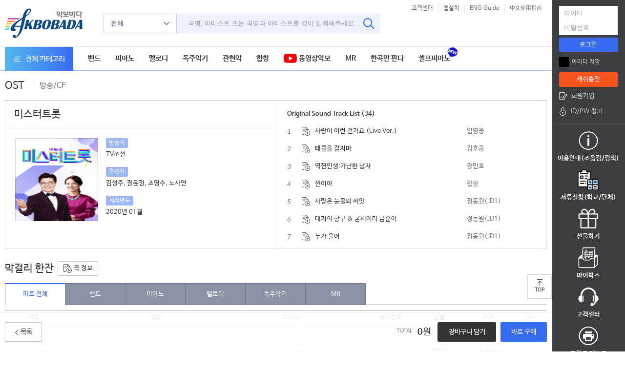

--- FILE ---
content_type: text/html;charset=UTF-8
request_url: https://akbobada.com/ost/ost_view.html?ostId=11248&ostGubun=08&akboId=79817
body_size: 298687
content:







<title>악보바다 : 미스터트롯의 OST악보</title>
<meta name="Author" content="akbobada"/>




<meta name="title" content="[방송/CF] 미스터트롯의 OST악보" />
<meta name="keywords" content="방송 CF 미스터트롯 OST악보 상세정보 미스터트롯 "/>
<meta name="description" content="OST: [방송/CF] - 미스터트롯 OST악보  | 악보바다가 추천드립니다. http://www.akbobada.com/ost/ost_view.html?ostId=11248"/>
<meta name="classification" content="방송,CF OST악보"/>

<!-- header.html include -->




<!DOCTYPE html PUBLIC "-//W3C//DTD XHTML 1.0 Transitional//EN" "http://www.w3.org/TR/xhtml1/DTD/xhtml1-transitional.dtd">
<html lang="ko" xmlns="http://www.w3.org/1999/xhtml">

<head>
<meta http-equiv="X-UA-Compatible" content="IE=edge" />
<link rel="icon" href="/favicon.ico"  type="image/x-icon" /> 
<link rel="shortcut icon" type="image/x-icon" href="/favicon.ico" />

<link rel="alternate"  media="only screen and (max-width: 640px)"  href="https://m.akbobada.com" />


<link href="https://fonts.googleapis.com/css?family=Lato:300,300i,400,400i,700,700i" rel="stylesheet" />


<script async src="https://www.googletagmanager.com/gtag/js?id=G-LWHD8L5MBH"></script>
<script>
  window.dataLayer = window.dataLayer || [];
  function gtag(){dataLayer.push(arguments);}
  gtag('js', new Date());

  gtag('config', 'G-LWHD8L5MBH');
</script>



<link rel="stylesheet" href="/akbobada/common/css/fonts.css" />


	<link rel="stylesheet" href="/akbobada/common/css/common.css?var=11" />



<!-- <script data-ad-client="ca-pub-7450807702424101" async src="https://pagead2.googlesyndication.com/pagead/js/adsbygoogle.js"></script> -->
<script type="text/javascript" src="/akbobada/common/js/googleAssay.js"></script>
<script type="text/javascript" src="/akbobada/common/js/jquery-1.8.1.min.js"></script>
<script type="text/javascript" src="/akbobada/common/js/slides.min.jquery.js"></script>
<link rel="stylesheet" href="/akbobada/common/css/slick.css" />
<script type="text/javascript" src="/akbobada/common/js/slick.min.js"></script>

<link rel="stylesheet" href="/akbobada/common/css/carousel.css" />
<script type="text/javascript" src="/akbobada/common/js/carousel.js?ver=3"></script>
<meta name="naver-site-verification" content="ddb3c3e069856c695b72c0ad490df660e6a8ef88" />
<meta name="naver-site-verification" content="49d7ed2f0e12ea8fed4af7ea4d4493e745e930aa" />

</head>


<!-- header include -->
<script>
    
$(document).ready(function(){
	$("[id^=pg_]").removeClass("on");
    $("#pg_1").addClass("on");
    
//     alert(1212);
    var size = {width: window.innerWidth || document.body.clientWidth, height: window.innerHeight || document.body.clientHeight}

	if(size.width < 1280){
		var resize = 1130 - (1280 - size.width);
		
		var resize32 = size.width;
		$('.container').height((resize*2)+"px");
		$('.container_wrap').width(resize+"px");
		$('.container_wrap').width(resize+"px");
		$('.container_wrap').css('float','left');
		$('.container_wrap').css('text-align','left');
		$('.container_wrap').height((resize*2)+"px");
		
		$('.cont_btns').width(resize+"px");
		$('.inner').width(resize+"px");
		$('.part_menu').width(resize+"px");
		$('.footer').width(resize+"px");
		$('.footer_sitemap').width(resize+"px");
		$('.footer_wrap').width(resize+"px");
		

		

		
		if(resize < 900){
			$('.tab_cont').width(resize+"px");
			$('.tab_cont').css('float','left');
			$('#col1').width("");
			$('#col3').width("");
			$('#col4').width("");
			$('#col5').width("");
			$('#col6').width("");
			$('#col7').width("");
			$('#col8').width("");
			
		}
	}
    
    
    
    
    
    
});



var part_arr = new Array();

function hideTrMenu(){
    if(b == "0"){
        $("#part_btr").hide();
    }
    if(p == "0"){
        $("#part_ptr").hide();
    }
    if(m == "0"){
        $("#part_mtr").hide();
    }
    if(o == "0"){
        $("#part_otr").hide();
    }
    if(c == "0"){
        $("#part_ctr").hide();
    }
    if(a == "0"){
        $("#part_atr").hide();
    }
    if(o == "0"){
        $("#part_otr").hide();
    }
    if(u == "0"){
        $("#part_utr").hide();
    }
    if(s == "0"){
        $("#part_str").hide();
       
    }
    if(z == "0"){
        $("#part_rtr").hide();
    }
}
        
function movePart(target,tar){    
    var html = $("#tbody").html();    
    t_lower = tar.toLowerCase();

    $("[id^=pg_]").removeClass("on");
    $("#"+target+"").addClass("on");
    
    // tr 에 클래스 on 여부 확인
    var trTarget = "part_" +tar.toLowerCase() + "tr";
    
    $("[id^=part_]").removeClass("on");
    $("#"+trTarget+"").addClass("on");
    $("[id^=part_] button").attr("title", "세부 파트 보기");
    $("#"+trTarget+" button").attr("title", "세부 파트 닫기");
  
    $(".gubun_"+tar+"").show();
    $("[class^=gubun]").each(function(){
		var id = $(this).attr("id");
		if(id == trTarget){
		   
		} else if(id != trTarget && id != undefined && id){
		    $(this).removeClass("on");
		}
	});
	$("[id^=s_]").each(function(){
		var id = $(this).attr("id");
		if(id =="s_"+tar || id == "s_"+tar+"_sub" || id == "s_M"){
		    $(this).show();
		}else{
		    $(this).hide();
		}
	});

	$('#mrInfoText').hide();
    $(".gubun_"+tar+"_sub").show();
    if( tar == "all"){
    	
    	var mrCheck = $('#pg_9').is(':visible');
    	if(mrCheck == true){
    		$('#mrInfoText').show();	
    	}
    	
        $("[class^=gubun_]").show();
        hideTrMenu();
    } else if(tar == "R") {
    	$('#mrInfoText').show();
    	$('#part_mtr').addClass("on");
    	$("#part_mtr button").attr("title", "세부 파트 닫기");
    }else{
    	$('#part_mtr').addClass("on");
    	$("#part_mtr button").attr("title", "세부 파트 닫기");
    }
}
        
function part_toggle(t){
    var target = t;
    
    var trTarget = "part_"+target.toLowerCase() +"tr";
    if( $("#"+trTarget+"").hasClass("on") ){
        $("#"+trTarget+"").removeClass("on");
        $("#"+trTarget+" button").attr("title","세부 파트 보기");
        $("[class^=gubun_"+target+"]").toggle();
    }else{
        $("#"+trTarget+"").addClass("on");
        $("#"+trTarget+" button").attr("title","세부 파트 닫기");
        $("[class^=gubun_"+target+"]").toggle();
    }
}

function snsInsert(type,gubun){
    if(type ==1){
      var snsTitle = "http://www.akbobada.com/ost/ost_view.html?ostId=11248&ostGubun=08";
      document.go_commentform.u.value = snsTitle;
      window.open('','recom','scrollbars=yes,status=no,toolbar=no,resizable=0,location=no,menu=no,width=600,height=300,left=400, top=250');
       document.go_commentform.action = "http://www.facebook.com/sharer.php?u=" +snsTitle;
       document.go_commentform.target = "recom";
       document.go_commentform.submit();
    }else if(type ==2){
      document.go_commentform.url.value="";
      var title="";
      if(gubun=='01'){
         title = "[드라마] - 미스터트롯 OST악보 | 악보바다가 추천해 드립니다. http://www.akbobada.com/ost/ost_view.html?ostId=11248&ostGubun=01";
      }else if(gubun=='02' || gubun =='07'){
         title = "[영화/뮤지컬] - 미스터트롯 OST악보 | 악보바다가 추천해 드립니다. http://www.akbobada.com/ost/ost_view.html?ostId=11248&ostGubun=02";
      }else if(gubun=='04'){
         title = "[애니메이션/게임] - 미스터트롯 OST악보 | 악보바다가 추천해 드립니다. http://www.akbobada.com/ost/ost_view.html?ostId=11248&ostGubun=04";
      }else if(gubun=='08'){
         title = "[방송/CF] - 미스터트롯 OST악보 | 악보바다가 추천해 드립니다. http://www.akbobada.com/ost/ost_view.html?ostId=11248&ostGubun=08";
      }
      document.go_commentform.text.value = title;
      window.open('','recom','scrollbars=yes,status=no,toolbar=no,resizable=0,location=no,menu=no,width=600,height=300,left=400, top=250');
      document.go_commentform.action = "https://twitter.com/intent/tweet?text="+title;
       document.go_commentform.target = "recom";
       document.go_commentform.submit();
    }else if(type ==3){
      window.open('','recom','scrollbars=yes,status=no,toolbar=no,resizable=0,location=no,menu=no,width=600,height=300,left=400, top=250');
      document.go_commentform.action = "http://me2day.net/posts/new";
       document.go_commentform.target = "recom";
       document.go_commentform.submit();
    }else if(type ==4){
      window.open('','recom','scrollbars=yes,status=no,toolbar=no,resizable=0,location=no,menu=no,width=600,height=350,left=400, top=250');
      document.go_commentform.action = "../shareEmail.html?emailContent="+document.go_commentform.emailContent.value+"&url=http://www.akbobada.com/ost/ost_view.html?ostId=11248";
  // 		document.go_commentform.method = "POST";
      document.go_commentform.target = "recom";
       document.go_commentform.submit();
    }	 	
 }
 
 
function getOstGubunName(ostGubun) {
	var ostGubunName = '';
	if(ostGubun == '01') {
		ostGubunName = "드라마";
	}
	else if(ostGubun == '02') {
		ostGubunName = "영화/뮤지컬"; 
	}
	else if(ostGubun == '04') {
		ostGubunName = "애니메이션/게임";
	}
	else if(ostGubun == '08') {
		ostGubunName = "방송/CF"; 
	}
	return ostGubunName;
}


var now_set = '0';
function pressNavMenu(str){
    if(now_set != str){
        now_set = str;
        $('.sNavi').slideUp();
        $('#subo'+str).stop(true, true).slideDown(300);
    }
}

function showNavMenu(str){
    if(now_set != str){
        now_set = str;
        $('#subo'+str).show();
    }
}

$(document).ready(function(){
      var ostGubun = '08';
      
      if(ostGubun=="01"){
          $("#li1").addClass("on");
          pressNavMenu("1");
      }
      if(ostGubun=="02"){
          $("#li2").addClass("on");
          pressNavMenu("2");
      }
      if(ostGubun=="03"){
          $("#li3").addClass("on");
          pressNavMenu("3");
      }
      if(ostGubun=="04"){
          $("#li3").addClass("on");
          pressNavMenu("3");
      }
      if(ostGubun=="05"){
          $("#li4").addClass("on");
          pressNavMenu("4");
      }
      if(ostGubun=="06"){
          
      }
      if(ostGubun=="07"){
          $("#li2").addClass("on");
          pressNavMenu("2");
      }
      if(ostGubun=="08"){
          $("#li4").addClass("on");
          pressNavMenu("4");
      }
});

$(document).ready(function(){
    //키를 누르거나 떼었을때 이벤트 발생    
    $("[id^=chec_song]").on('click',function() {
        
        var price = $(this).attr("price");
        var total_price = 0;
        $("[id^=chec_song]").each(function(i){
            if($(this).is(":checked")){
                var price = $(this).attr("price");
                total_price += parseInt(price);
            }
        });

        $("#part_price_view").text(comma(total_price));
        
    });

    //입력한 문자열 전달
    function inputNumberFormat(obj) {
        obj.value = comma(uncomma(obj.value));
    }
        
    //콤마찍기
    function comma(str) {
        str = String(str);
        return str.replace(/(\d)(?=(?:\d{3})+(?!\d))/g, '$1,');
    }

    //콤마풀기
    function uncomma(str) {
        str = String(str);
        return str.replace(/[^\d]+/g, '');
    }

    //숫자만 리턴(저장할때)
    //alert(cf_getNumberOnly('1,2./3g')); -> 123 return
    function cf_getNumberOnly (str) {
        var len      = str.length;
        var sReturn  = "";

        for (var i=0; i<len; i++){
            if ( (str.charAt(i) >= "0") && (str.charAt(i) <= "9") ){
                sReturn += str.charAt(i);
            }
        }
        return sReturn;
    }
    
    //다음페이지로 넘어갈떄 체크된거 전부 없애기
    function unCheckAll(){
        $("[id^=chec_song]").prop("checked",false);
    }
});




var backTime =0;
var backTime1 =0;

function selCart32(mid){
	var a = "";
	$("input[name='partIds']:checkbox:checked").each(function(){ 
		a += $(this).attr("value");
	}) ;
	if(mid==undefined ||  mid==''){
		alert("먼저 로그인 하셔야 됩니다！");
		loadLoginAgin();
	}else if(a == ""){
		alert("곡이 선택되지 않았습니다.\n구매하고자 하는 컨텐츠를 체크하신 후\n[장바구니 담기] 혹은 [바로구매]를 클릭해주시기 바랍니다.");
		return false;
	}else{
        var price = "";
        $("[id^=chec_song]").each(function(){
            if($(this).is(":checked")){
                price = $(this).attr("price");
                if(price == 0){
                  
                }
            }
        });
		var partId = "";
 		$("input[name='partIds']:checked").each(function(){
 			partId+= $(this).val()+","; 
         });
 	
 		var d = new Date();
 		backTime1 = d.getHours()+""+d.getMinutes()+""+d.getSeconds();
 		
 		if( (backTime1 - backTime) >1 ){	
 			$.ajax({
 				type : "POST",
 				url : "/mypage/savewish32.html",
 				data : {partId: partId },
 				dataType : "json",
 				error : function() {
 				},
 				success : function(data) {
 					$("#wishCnt32").html("("+data+")");
 					$("#wishStr").html("("+data+")");
 					$("#bucket_in").fadeIn(10);
 					$("#bucket_in").fadeOut(4000);
 				}
 			});
	 		backTime = backTime1;
 		}
	}	
}


</script>

            
<body>
        <div id="wrap">
            <div id="skip_nav">
                <ul>
                    <li><a href="#gnb">메뉴</a></li>
                    <li><a href="#aside">내정보</a></li>
                    <li><a href="#container">본문</a></li>
                    <li><a href="#footer">하단정보</a></li>
                </ul>
            </div>
            <!-- header gnb -->
            







<meta http-equiv="X-UA-Compatible" content="IE=edge" />
<script type="text/javascript" src="https://wcs.naver.net/wcslog.js"> </script>
<script type="text/javascript" src="/akbobada/common/js/slides.min.jquery.js"></script>
<script type="text/javascript" src="/akbobada/common/js/cookie.js"></script>
<script type="text/javascript" src="/akbobada/common/js/script.js"></script>
<script type="text/javascript" src="/akbobada/common/js/initMoving.js"></script>
<script type="text/javascript" src="/akbobada/common/js/googleAssay2.js"></script>
<script type="text/javascript" src="/akbobada/common/js/jquery.alsEN-1.0.js?var=13"></script>
<script type="text/javascript" src="/akbobada/common/js/jquery.alsEN-1.0.min.js?var=13"></script>
<link rel="stylesheet" href="/akbobada/common/css/als_demo.css?var=1" />



<script type="text/javascript" src="/akbobada/common/js/konanSearch/jquery-ui-1.9.2.custom.js"></script>
<script type="text/javascript" src="/akbobada/common/js/konanSearch/jquery.konan.sf-ko.js"></script>
<script type="text/javascript" src="/akbobada/common/js/konanSearch/jquery.konan.sf.js"></script>




<script type="text/javascript">


    var scale = 1;

    function zoomIn(){
        scale *= 1.2;
        zoom();
    }

    function zoomOut(){
        scale /= 1.2;
        zoom();
    }

    function zoom(){

        document.body.style.zoom = scale;
    }



    function searchId(){
        window.location.href = '/member/idSearch.html';
    }

    var vpath="";
    var timeout         = 500;
    var closetimer		= 0;
    var ddmenuitem      = 0;

    function jsddm_open()
    {	jsddm_canceltimer();
        jsddm_close();
        ddmenuitem = $(this).find('ul').eq(0).css('visibility', 'visible');}

    function jsddm_close()
    {	if(ddmenuitem) ddmenuitem.css('visibility', 'hidden');}

    function jsddm_timer()
    {	closetimer = window.setTimeout(jsddm_close, timeout);}

    function jsddm_canceltimer()
    {	if(closetimer)
    {	window.clearTimeout(closetimer);
        closetimer = null;}}

    $(document).ready(function()
    {	$('#jsddm > li').bind('mouseover', jsddm_open);
        $('#jsddm > li').bind('mouseout',  jsddm_timer);
    });

    document.onclick = jsddm_close;

    //use for menu mouseover .etc
    var now_set = '0';
    function pressNavMenu(str){
        if(now_set != str){
            now_set = str;
            $('.sNavi').slideUp();
            $('#subm'+str).stop(true, true).slideDown(300);
        }
    }

    function showPrice(price){
        if(price==3000){
            document.getElementById("strong").innerHTML=formatCurrencyTenThou(3000);
            document.getElementById("price1").innerHTML=formatCurrencyTenThou(3000);
            document.getElementById("price2").innerHTML=0;
            document.getElementById("price3").innerHTML=formatCurrencyTenThou(3000);
        }else{
            document.getElementById("price1").innerHTML= formatCurrencyTenThou((price-0)*10/11);
            document.getElementById("price2").innerHTML=  formatCurrencyTenThou((price-0)/11);
            document.getElementById("price3").innerHTML=   formatCurrencyTenThou(price/11*10);
            document.getElementById("strong").innerHTML= formatCurrencyTenThou((price-0)*10/11 );
        }
    }

    /**
     * Numeric format into form
     */
    function formatCurrencyTenThou(num) {
// 		alert("num: "+num);
        num = num.toString().replace(/$|\,/g,'');
        if(isNaN(num))
            num = "0";
        sign = (num == (num = Math.abs(num)));
        num = Math.floor(num*10+0.50000000001);
        cents = num%10;
        num = Math.floor(num/10).toString();
        for (var i = 0; i < Math.floor((num.length-(1+i))/3); i++)
            num = num.substring(0,num.length-(4*i+3))+','+
                num.substring(num.length-(4*i+3));
        return (((sign)?'':'-') + num);
    }

    function setTopMenuCss(gubun){
        if(gubun==1)
            $("#topMenu1").attr("class","on");
        else if(gubun==2)
            $("#topMenu2").attr("class","on");
        else if(gubun==3)
            $("#topMenu3").attr("class","on");
        else if(gubun==4)
            $("#topMenu4").attr("class","on");
        else
            $("#topMenu0").attr("class","on");
    }

    function isManager(code){
        if(code==9){
            $("#mauth1").css("display","block");
            $("#mauth2").css("display","block");
            $("#mauth3").css("display","block");
        }else if(code==1||code==''){
            $("#mauth1").css("display","none");
            $("#mauth2").css("display","none");
            $("#mauth3").css("display","none");
        }
    }


    // 	$(function() {
    // 		var ksf_ip = "http://218.153.6.24:7612";
    // 		// 자동완성
    // 		$("#keyword").autocomplete({
    // 			source: ksf_ip + "/ksf/api/suggest?target=complete"
    // 			,mode: "sc" 		// t / s / e / c
    // 			,domain_no:0	// t:0, sce:1
    // 			,max_count:100
    // 		});

    // 		/* $("#kwd").on("autocompleteselect", function(event, ui) {
    // 			$("#kwd").val(ui.item[0]);
    // 			$("form[name=topSearchForm]").submit();
    // 		}); */
    // 	});


    function akboInfo(akboId, partId) {
        if(partId == undefined) {
            window.open(vpath+'/lyricDetail.html?recommend=' + akboId, '가사보기', 'scrollbars=no, status=no, toolbar=no, resizable=0, location=no, menu=no, width=420, height=600');
        }
        else {
            window.open(vpath+'/lyricDetail.html?recommend=' + akboId + "&&partid=" + partId, '가사보기', 'scrollbars=no, status=no, toolbar=no, resizable=0, location=no, menu=no, width=420, height=600');
        }
    }

    function setOstTag(gubun,ostId){
        if(gubun=='01'){
            $("#ostName"+ostId).append("드라마명");
            $("#ostMaker"+ostId).append("방송사");
            $("#ostCharactor"+ostId).append("출연자");
            $("#issueYear"+ostId).append("제작년도 ");
        }else if(gubun=='02'){
            $("#ostName"+ostId).append("영화명");
            $("#ostMaker"+ostId).append("감독");
            $("#ostCharactor"+ostId).append("배우");
            $("#issueYear"+ostId).append("개봉일");
        }else if(gubun=='03'){
            $("#ostName"+ostId).append("게임명");
            $("#ostMaker"+ostId).append("제작사");
            $("#ostCharactor"+ostId).append("캐릭터");
            $("#issueYear"+ostId).append("제작년도");
        }else if(gubun=='04'){
            $("#ostName"+ostId).append("애니메이션명");
            $("#ostMaker"+ostId).append("방송사");
            $("#ostCharactor"+ostId).append("캐릭터");
            $("#issueYear"+ostId).append("제작년도");
        }else if(gubun=='05'){
            $("#ostName"+ostId).append("광고명");
            $("#ostMaker"+ostId).append("광고주");
            $("#ostCharactor"+ostId).append("광고모델");
            $("#issueYear"+ostId).append("제작년도");
        }else if(gubun=='06'){
            $("#ostName"+ostId).append("그외");
            $("#ostMaker"+ostId).append("방송/제작사");
            $("#ostCharactor"+ostId).append("출연자");
            $("#issueYear"+ostId).append("제작년도");
        }else if(gubun=='07'){
            $("#ostName"+ostId).append("뮤지컬명");
            $("#ostMaker"+ostId).append("제작사");
            $("#ostCharactor"+ostId).append("배우");
            $("#issueYear"+ostId).append("제작년도");
        }else if(gubun=='08'){
            $("#ostName"+ostId).append("방송명");
            $("#ostMaker"+ostId).append("방송사");
            $("#ostCharactor"+ostId).append("출연자");
            $("#issueYear"+ostId).append("제작년도");
        }
    }

    function getVodLeovel(vodLevel){
        if(vodLevel=='1')
            return '중급';
        else if(vodLevel=='0')
            return '초급';
        else if(vodLevel=='2')
            return '고급';
    }

    //show secondary menu list,when mouse move in
    function BpressNavMenu(s)
    {
        $(".ssNavi").hide();
        $("#ssub"+s).show();
    }
    //when mouse move out,hide its sec menu
    function BhideNavMenu(s)
    {
        if(s=='0')
            $(".ssNavi").hide();
        else
            $("#ssub"+s).hide();
    }
    var tp="";
    //show Score
    function showScore(){
        if($("#scorediv").length>0){
            $("#scoreImg").attr("src",tp+"/akbobada/images/common/ico/btn_arr.gif");
            $("#scorediv").remove();
        }else{
            $("#scoreImg").attr("src",tp+"/akbobada/images/common/ico/btn_up.gif");
            //$("body:eq(0)").append("<div id='scorediv' style='width:254px;position:absolute;top:25px;right:20%;z-index:99999;'></div>");
            $("#score").append("<div id='scorediv' style='width:254px;position:absolute;top:25px;right:20%;z-index:99999;'></div>");
        }
        $("#scorediv").load("/showScore.html");
    }

    $(document).ready(function(){
        var mid = '';
        var mState = getCookie("mState");
        //The user has quit
        if("2"==mState){
            if (confirm("귀하의 아이디("+mid+")는 탈퇴대기 상태입니다.\r\n탈퇴대기 해제 또는 재이용을 원하시면\r\확인 버튼을 눌러주세요. \r\n문의사항이 있으시면 고객센터로 연락주세요\r\n(해당 아이디로는 재가입이 불가능합니다)")){
                delCookie("mState");
                window.location.href="/my_retreat.html";
            }else{
                delCookie("mState");
                window.location.href="/j_spring_security_logout";
            }
        }else{
            var mcertification = getCookie("mcertification");
// 		if(mcertification=="N"){
            
// 		}
            delCookie("mcertification");

            //Whether to use the temporary password to log in
            // var flag = getCookie("prompt");
            //	if(flag=="Y"){
            // window.showModalDialog('/member/temporaryPwd.html',"", 'dialogWidth:380px;dialogHeight:220px;scroll:no;resizable:no');
            //		window.open('/member/temporaryPwd.html', '', 'scrollbars=no, status=no, toolbar=no, resizable=0, location=no, menu=no, top=300,left=500,width=380,height=220');
            //		delCookie("temporaryPwd");
            //		delCookie("prompt");
            //	}
            //Whether to use the temporary password to log in
            var flag = "";
            if(flag!=""){
                if( flag.split(",")[0]=="Y" &&  flag.split(",")[1]==""){
                    window.open('/member/temporaryPwd.html', '', 'scrollbars=no, status=no, toolbar=no, resizable=0, location=no, menu=no, top=300,left=500,width=380,height=220');
                }
            }
        }
    });
    function goauthentication(){
        window.location.href="/mypage/my_certification.html";
    }
    function changeinfo(){
        window.location.href="/mypage/my_m.html";
    }

    function total_menu(id){
        var $target = $("#"+id+"");
        if($target.hasClass("on")){
            $target.removeClass("on");
            $(".all_menu").hide();
        }else{
            $target.addClass("on");
            $(".all_menu").show();
        }
    }

    function searchList1(){
        var secWord = $("#keyword").val();

        var aig1 = '<';
        var aig2 = '>';

        var secWord32 = $("#keyword").val();
        secWord32 = secWord32.replace(/ /gi, "");

        if(secWord32 == "한곡만판다"){
            window.location.href="/OneSongAkboList.html";
            return false;
        }


        secWord =  secWord.replace(/(^\s*)|(\s*$)/g, "");
        if(secWord=='')
        {
            alert("검색어를 입력해 주십시요");
            $("#keyword").val("");
            $("#keyword").focus();
            return;
        }else{
// 			localStorage.setItem("searchWord1212",secWord);
            sub();
        }

    }

    function closeVod(){
        alert("서비스 준비중입니다. 감사합니다.");
        return false;
    }

    function goCategory(url, isTargetUrl){
        if(""!==""){
            window.location.href=""+url;
        }else{
            alert("먼저 로그인 하셔야 합니다.");
            if(isTargetUrl !== undefined){
                loadLoginAgin(url);
            }
            else {
                loadLoginAgin('');
            }
        }
    }

    function strEllipsis(str, limit){
        if(str == null || str == undefined){
            return "";
        }

        if(str.length > limit){
            str = str.substring(0,limit);
            str = str + "...";
        }

        return str;
    }

</script>
<script type="text/javascript" src="/akbobada/common/js/gnbscript.js?var=22"></script>
<header id="header" class="header">
    <div class="header_inner">
        <div class="logo"><a href="/mainIndex.html"><img src="/akbobada/common/images/img_header_logo.png" alt="악보바다" /></a></div>
        <div class="h_search input_group">
            <div class="dropdown_area">
                <!-- 드롭다운메뉴 보이는 클래스 : on -->
                <button type="button" class="btn_dropdown" id="dropDown" onclick="javascript:$(this).toggleClass('on');"  > 전체  <i class="ico ico_down"></i></button>
                <!-- 드롭다운 메뉴 -->
                <div class="dropdown_menu" style="width: 180px; height: 400px;" onmouseleave="javascript:$('#dropDown').removeClass('on');">
                    <ul class="list">
                        <li><a style="cursor: pointer;" onclick="searchCtegorySelect('90', '전체');" class="btn_dm">전체</a></li>
                        <li>
                            <a style="cursor: pointer;" onclick="searchCtegorySelect32('1');" class="btn_dm"><span class="badge b_c_sty01">B</span>밴드 <font size="1"><span id="thega1">▲</span></font> </a>
                            <div class="sub_menu" id="bsCategory" >
                                <ul class="list">
                                    <li><a style="cursor: pointer;" onclick="searchCtegorySelect('01', '기타');" class="btn_dm">- 기타, 통기타</a></li>
                                    <li><a style="cursor: pointer;" onclick="searchCtegorySelect('02', '베이스');" class="btn_dm">- 베이스</a></li>
                                    <li><a style="cursor: pointer;" onclick="searchCtegorySelect('03', '드럼');" class="btn_dm">- 드럼</a></li>
                                    <li><a style="cursor: pointer;" onclick="searchCtegorySelect('08', '드럼-쉬워요');" class="btn_dm">- 드럼-쉬워요</a></li>
                                    <li><a style="cursor: pointer;" onclick="searchCtegorySelect('04', '건반');" class="btn_dm">- 건반</a></li>
                                    <!-- 											<li><a style="cursor: pointer;" onclick="searchCtegorySelect('05', '통기타');" class="btn_dm">- 통기타</a></li> -->
                                    <li><a style="cursor: pointer;" onclick="searchCtegorySelect('06', '우쿨렐레');" class="btn_dm">- 우쿨렐레</a></li>
                                </ul>
                            </div>
                        </li>
                        <li>
                            <a style="cursor: pointer;" onclick="searchCtegorySelect32('2');" class="btn_dm"><span class="badge b_c_sty01">P</span>피아노 <font size="1"><span id="thega2">▼</span></font></a>
                            <div class="sub_menu" id="psCategory" style="display: none;">
                                <ul class="list">
                                    <li><a style="cursor: pointer;" onclick="searchCtegorySelect('11', '피아노');" class="btn_dm">- 피아노2단, 3단</a></li>
                                    <li><a style="cursor: pointer;" onclick="searchCtegorySelect('14', '피아노-쉬워요');" class="btn_dm">- 피아노-쉬워요</a></li>
                                    <li><a style="cursor: pointer;" onclick="searchCtegorySelect('16', '연탄곡');" class="btn_dm">- 연탄곡</a></li>
                                </ul>
                            </div>
                        </li>
                        <li>
                            <a style="cursor: pointer;" onclick="searchCtegorySelect('15', '멜로디');" class="btn_dm"><span class="badge b_c_sty01">M</span>멜로디</a>

                        </li>
                        <li>
                            <a style="cursor: pointer;" onclick="searchCtegorySelect32('4');" class="btn_dm"><span class="badge b_c_sty01">S</span>독주악기 <font size="1"><span id="thega4">▼</span></font></a>
                            <div class="sub_menu" id="ssCategory" style="display: none;">
                                <ul class="list">
                                    <li><a style="cursor: pointer;" onclick="searchCtegorySelect('20', '하모니카');" class="btn_dm">- 하모니카</a></li>
                                    <li><a style="cursor: pointer;" onclick="searchCtegorySelect('21', '관악기');" class="btn_dm">- 관악기</a></li>
                                    <li><a style="cursor: pointer;" onclick="searchCtegorySelect('22', '현악기');" class="btn_dm">- 현악기</a></li>
                                    <li><a style="cursor: pointer;" onclick="searchCtegorySelect('28', '국악기');" class="btn_dm">- 국악기</a></li>
                                </ul>
                            </div>
                        </li>
                        <li>
                            <a style="cursor: pointer;" onclick="searchCtegorySelect32('5');" class="btn_dm"><span class="badge b_c_sty01">O</span>관현악 &amp; 실내악 <font size="1"><span id="thega5">▼</span></font></a>
                            <div class="sub_menu" id="osCategory" style="display: none;">
                                <ul class="list">
                                    <li><a style="cursor: pointer;" onclick="searchCtegorySelect('25', '3중주');" class="btn_dm">- 3중주</a></li>
                                    <li><a style="cursor: pointer;" onclick="searchCtegorySelect('26', '4중주');" class="btn_dm">- 4중주</a></li>
                                    <li><a style="cursor: pointer;" onclick="searchCtegorySelect('23', '5중주 이상(편성)');" class="btn_dm">- 5중주 이상(편성)</a></li>
                                    <li><a style="cursor: pointer;" onclick="searchCtegorySelect('29', 'Etc');" class="btn_dm">- etc</a></li>
                                </ul>
                            </div>
                        </li>
                        <li>
                            <a style="cursor: pointer;" onclick="searchCtegorySelect32('6');" class="btn_dm"><span class="badge b_c_sty01">C</span>합창 <font size="1"><span id="thega6">▼</span></font></a>
                            <div class="sub_menu" id="csCategory" style="display: none;">
                                <ul class="list">
                                    <li><a style="cursor: pointer;" onclick="searchCtegorySelect('43', '혼성');" class="btn_dm">- 혼성</a></li>
                                    <li><a style="cursor: pointer;" onclick="searchCtegorySelect('42', '여성');" class="btn_dm">- 여성</a></li>
                                    <li><a style="cursor: pointer;" onclick="searchCtegorySelect('41', '남성');" class="btn_dm">- 남성</a></li>
                                    <li><a style="cursor: pointer;" onclick="searchCtegorySelect('44', '아카펠라');" class="btn_dm">- 아카펠라</a></li>
                                </ul>
                            </div>
                        </li>
                        <li><a style="cursor: pointer;" onclick="searchCtegorySelect('31', 'MR');" class="btn_dm">MR</a></li>
                        <li><a style="cursor: pointer;" onclick="searchCtegorySelect('M1', '동영상악보');" class="btn_dm">동영상악보</a></li>
                    </ul>
                </div>
            </div>
            <form id="searchFrm" method="GET" action="/searchAll.html" name="searchFrm">
                <div class="search_input">
                    <input type="text" class="input_text" id="keyword" autocomplete="off"  name="searchKeyword" onkeypress="if(event.keyCode==13){javascript:searchList1(); return false;}" value="" placeholder="곡명, 아티스트 또는 곡명과 아티스트를 같이 입력해주세요." maxlength="40"/>
                    <button type="button" class="btn_icon btn_search" onclick="sub()" ><i class="ico ico_search_b"></i></button>
                    <input type="hidden" name="searchFlag" value="10" id="searchFlag" value="0"/>
                    <input type="hidden" name="searchSecod" value="" id="searchSecod"/>
                    <input type="hidden" name="viewFlag" id="viewFlag" value="null"/>
                    <input type="hidden" name="artistOrderBy" id="artistOrderBy" value="null"/>
                    <input type="hidden" name="searchSelect" id="searchSelect" value="null"/>
                    <input type="hidden" name="searchSelectName" id="searchSelectName" value="null"/>
                </div>
            </form>
        </div>
        <div class="h_btns" style="width: 300px;">
            <div class="lang_btns">
                <ul>




                    <li><a href="/cscenter/cscenter.html" class="btn_n btn_txt btn_s">고객센터</a></li>
                    <li><a href="/applicationInfo1.html" class="btn_n btn_txt btn_s">앱설치</a></li>
                    <li><a href="/englishGuide.html" class="btn_n btn_txt btn_s">ENG Guide</a></li>
                    <li><a href="/chineseGuide.html" class="btn_n btn_txt btn_s">中文使用指南</a></li>

                </ul>

                <script>
                    $(document).ready(function(){

                        $('#lista2').show();

                        $("#lista2").als({
                            visible_items: 1,
                            scrolling_items: 1,
                            orientation: "vertical",
                            circular: "no",
                            autoscroll: "yes"
                        });


                    });
                </script>























            </div>





            <!-- 					<a href="#!" class="btn_event"> -->
            
            <!-- 					</a> -->
        </div>
    </div>
    <!-- 메뉴 -->
    <div id="gnb" class="gnb">
        <div class="inner">
            <div class="all_menu_wrap">
                <!-- 전체메뉴 보이는 클래스 : on -->
                







<!-- 전체메뉴 보이는 클래스 : on -->
	        <button type="button" class="btn_n btn_icon btn_all_menu" id="t_cate" onclick='total_menu(this.id);'><i class="ico ico_menu"></i>전체 카테고리</button>
	        <div class="all_menu">
	            <div class="inner">
	                <button type="button" class="btn_icon btn_close" onclick='javascript:$("#t_cate").removeClass("on");'><i class="ico ico_close_s"></i></button>
	                <ul class="list">
	                    <li>
							<dl>
								<dt class="tit"><a href="/part_g_view.html?catCode=B&groupCode=001" class="btn_sitemap">밴드</a></dt>
								<dd class="sub_menu">
									<ul class="list">
										<li><a href="/part_g_view.html?catCode=B&groupCode=01">기타</a></li>
										<li><a href="/part_g_view.html?catCode=B&groupCode=02">베이스</a></li>
										<li><a href="/part_g_view.html?catCode=B&groupCode=03">드럼</a></li>
										<li><a href="/part_g_view.html?catCode=B&groupCode=04">건반</a></li>
										<li><a href="/part_g_view.html?catCode=B&groupCode=05">통기타</a>&nbsp;&nbsp;/&nbsp;&nbsp;<a href="/part_g_view.html?catCode=B&groupCode=06">우쿨렐레</a></li>
									</ul>
								</dd>
							</dl>
	                    </li>
	                    <li style="max-height: 125px;">
	                        <dl>
	                            <dt class="tit"><a href="/part_g_view.html?catCode=M&groupCode=15" class="btn_sitemap">멜로디</a></dt>
	                            <dd class="sub_menu">
	                                <ul class="list">
	                                    <li><a href="/part_g_view.html?catCode=M&groupCode=15">멜로디</a></li>
	                                    <li><a href="/part_g_view.html?catCode=M&groupCode=18">멜로디-큰가사</a></li>
	                                    <li><a href="/part_g_view.html?catCode=M&groupCode=48">멜로디-숫자&계이름</a></li>

	                                </ul>
	                            </dd>
	                        </dl>
	                    </li>
	                    <li style="max-height: 205px;">
							<dl>
								<dt class="tit"><a href="/part_g_view.html?catCode=P&groupCode=112" class="btn_sitemap">피아노</a></dt>
								<dd class="sub_menu">
									<ul class="list">
										<li><a href="/part_g_view.html?catCode=P&groupCode=12">피아노3단</a></li>
										<li><a href="/part_g_view.html?catCode=P&groupCode=11">피아노2단</a></li>
										<li><a href="/part_g_view.html?catCode=P&groupCode=14">피아노-쉬워요</a></li>
										<li><a href="/part_g_view.html?catCode=P&groupCode=16">연탄곡</a></li>
										<li><a href="/part_g_view.html?catCode=M&groupCode=46">셀프피아노</a></li>
									</ul>
								</dd>
							</dl>
	                    </li>
	                    <li style="max-height: 125px;">
							<dl>
								<dt class="tit"><a href="/part_g_view.html?catCode=S&groupCode=200" class="btn_sitemap">독주악기</a></dt>
								<dd class="sub_menu">
									<ul class="list">
										<li><a href="/part_g_view.html?catCode=S&groupCode=20">하모니카</a></li>
										<li><a href="/part_g_view.html?catCode=S&groupCode=22">현악기</a></li>
										<li><a href="/part_g_view.html?catCode=S&groupCode=21">관악기</a></li>
 										<li><a style="cursor: pointer;" onclick="javascript:alert('서비스 준비중입니다.');">국악기</a></li>
									</ul>
								</dd>
							</dl>
	                    </li>
	                    <li>
							<dl>
								<dt class="tit"><a href="/part_g_view.html?catCode=O&groupCode=205" class="btn_sitemap">관현악</a></dt>
								<dd class="sub_menu">
									<ul class="list">
										<li><a href="/part_g_view.html?catCode=O&groupCode=25">3중주</a></li>
										<li><a href="/part_g_view.html?catCode=O&groupCode=26">4중주</a></li>
										<li><a href="/part_g_view.html?catCode=O&groupCode=23">5중주이상(편성)</a></li>
										<li><a style="cursor: pointer;" onclick="javascript:alert('서비스 준비중입니다.');">Etc</a></li>
									</ul>
								</dd>
							</dl>
	                    </li>
	                    <li>
	                        <dl>
	                            <dt class="tit"><a href="/part_g_view.html?catCode=C&groupCode=81" class="btn_sitemap">합창</a></dt>
	                            <dd class="sub_menu">
	                                <ul class="list">
	                                    <li><a href="/part_g_view.html?catCode=C&groupCode=43">혼성</a></li>
										<li><a href="/part_g_view.html?catCode=C&groupCode=42">여성</a></li>
										<li><a href="/part_g_view.html?catCode=C&groupCode=41">남성</a></li>
										<li><a href="/part_g_view.html?catCode=C&groupCode=44">아카펠라</a></li>
	                                </ul>
	                            </dd>
	                        </dl>
	                    </li>
	                    <li>
	                        <dl>
	                            <dt class="tit"><a href="/AkboMasterList.html?groupCode=M0&catCode=U" class="btn_sitemap">동영상악보</a></dt>
	                            <dd class="sub_menu">
	                                <ul class="list">
	                                	<li><a href="/pianoAkboMasterList.html?catCode=U&groupCode=M1">피아노마스터</a></li>
	                                    <li><a href="/guitarAkboMasterList.html?catCode=U&groupCode=M2">기타마스터</a></li> 
	                                </ul>
	                            </dd>
	                        </dl>
	                    </li>
	                    <li>
	                    	<dl>
	                            <dt class="tit"><a href="/mrlist.html" class="btn_sitemap">MR</a></dt>
	                            <dd class="sub_menu">
	                                <ul class="list">
	                                    <li><a href="/mrlist.html">MR</a></li>
	                                </ul>
	                            </dd>
	                        </dl>
	                    </li>
	                    <li>
							<dl>
								<dt class="tit"><a href="/OSTMain.html?gubun=0&ostGubun=00" class="btn_sitemap">OST</a></dt>
								<dd class="sub_menu">
									<ul class="list">
										<li><a href="/OSTMain.html?gubun=1&ostGubun=01">드라마</a></li>
										<li><a href="/OSTMain.html?gubun=2&ostGubun=02">영화/뮤지컬</a></li>
										<li><a href="/OSTMain.html?gubun=3&ostGubun=04">애니메이션/게임</a></li>
										<li><a href="/OSTMain.html?gubun=4&ostGubun=08">방송/CF</a></li>
									</ul>
								</dd>
							</dl>
	                    </li>
	                    <li>
	                        <dl>
	                            <dt class="tit"><a href="/genre_view.html?genreCode=001&itemGubun=001" class="btn_sitemap">장르</a></dt>
	                            <dd class="sub_menu">
	                                <ul class="list">
	                                    <li><a href="/genre_view.html?genreCode=01&itemGubun=01">연주곡</a></li>
	                                    <li><a href="/genre_view.html?genreCode=02&itemGubun=02">CCM</a></li>
	                                    <li><a href="/genre_view.html?genreCode=03&itemGubun=03">클래식</a></li>
	                                    <li><a href="/genre_view.html?genreCode=04&itemGubun=04">성인가요</a></li>
	                                    <li><a href="/genre_view.html?genreCode=05&itemGubun=05">동요</a></li>
	                                </ul>
	                            </dd>
	                        </dl>
	                    </li>
	                </ul>
	                <ul class="list2" style="height: 110px;">
	                    <li><div class="tit" style="height: 35px; line-height: 35px;"><a href="/getPopularityPart.html" class="btn_sitemap">인기악보</a></div></li>
	                    <li><div class="tit" style="height: 35px; line-height: 35px;"><a href="/newscore.html" class="btn_sitemap">최신악보</a></div></li>
	                    <li><div class="tit" style="height: 35px; line-height: 35px;"><a href="/event/akboBookList.html" class="btn_sitemap">악보집</a></div></li>
	                    <li><div class="tit" style="height: 35px; line-height: 35px;"><a href="/cscenter/cscenter.html" class="btn_sitemap">고객센터</a></div></li>
						<li><div class="tit" style="height: 35px; line-height: 35px;"><a href="/keyTransInfo.html" class="btn_sitemap">조옮김</a></div></li>
						<li><div class="tit" style="height: 35px; line-height: 35px;"><a href="/cscenter/score_s.html" class="btn_sitemap">주문제작</a></div></li>
	                </ul>





	            </div>
	        </div>
            </div>

            <div class="gnb_list">
                <ul class="list">
                    <li><a href="/part_g_view.html?catCode=B&groupCode=001" class="btn_menu" id="tab_piano_B">밴드</a></li>
                    <li><a href="/part_g_view.html?catCode=P&groupCode=112" class="btn_menu" id="tab_piano_P">피아노</a></li>
                    <li><a href="/part_g_view.html?catCode=M&groupCode=15" class="btn_menu" id="tab_melody_M">멜로디</a></li>
                    <li><a href="/part_g_view.html?catCode=S&groupCode=200" class="btn_menu" id="tab_solo_S">독주악기</a></li>
                    <li><a href="/part_g_view.html?catCode=O&groupCode=205" class="btn_menu" id="tab_orchestra_O">관현악</a></li>
                    <li><a href="/part_g_view.html?catCode=C&groupCode=81" class="btn_menu" id="tab_chorus_C">합창</a></li>
                    <li><a href="/AkboMasterList.html?groupCode=M0&catCode=U" class="btn_menu" id="tab_mov_U"><img style="padding-bottom: 2px;" src="/akbobada/common/images/etc/main_youtube2.png" alt="유튜브" />&nbsp;동영상악보</a></li>
                    <li><a href="/mrlist.html" class="btn_menu" id="tab_mr">MR</a></li>
                    <li><a href="/OneSongAkboList.html" class="btn_menu" id="tab_oneSong">한곡만 판다</a></li>
                    <li><a href="/selfPianoList.html" class="btn_menu" id="tab_self" style="background-image: url('/akbobada/common/images/img_self_piano_bg.png'); no-repeat;">셀프피아노</a></li>
                    <!-- 							<img width="125px;" src="http://www.akbobada.com/home/akbobada/archive/popup/20201106132748.png" alt="유튜브" /> -->
                    <!-- 							멜로디 +셀피 반주 -->


                </ul>
                <script>
                    function pathOnClass(){
                        var catCode = "";
                        $("[id^=tab_]").removeClass("on");
                        $('[id$=_'+catCode+']').addClass("on");
                    }
                    $(document).ready(function(){
                        var catCode = "";
                        $("[id^=tab_]").removeClass("on");
                        $('[id$="_'+catCode+'"]').addClass("on");
                    })
                </script>
            </div>
            <!-- 최근 본 컨텐츠 -->
            
	

	




<script>
function getRecent(page){
	var pageIndex = page;
	if(pageIndex ==undefined || pageIndex ==""){
		pageIndex = "1";
	}
	var counts = "";	
	$.ajax({
		type : "POST",
		url : "/akbolatlyListAjax.html",
		data :  {pageIndex:pageIndex},
		dataType : "json",
		error : function() {
		},
		success : function(data) {	        			
			var html = "";  			
			if(data){
				$(data).each(function(i){
					counts = data[i].akboItemCnt;
					var artist_name = data[i].artist_name.replace("\'","\\\'");
					html +='<li><div class="list_info">';
					html +='<a href="/musicDetail.html?musicID='+data[i].akbo_id+'" class="tit" title="'+data[i].ak_name+'">'+data[i].ak_name+'</a>';
					html +='<a style="cursor:pointer" onclick="submitSearch(\'' + artist_name + '\');" class="txt" title="'+data[i].artist_name+'">'+data[i].artist_name+'</a>';
					html +='</div><a href="/musicDetail.html?musicID='+data[i].akbo_id+'" class="thumb" title="'+data[i].ak_name+'">';
					html +='<img src="/home/akbobada/archive/akbo/img/'+data[i].album_img+'" alt="앨범커버 " onerror="src=\'/akbobada/common/images/default/Cover_NoAlbum.png\'"/></a>';
					html +='</li>';
				});
				$("#recentList").empty();
				$("#recentList").append(html);
		
				var pageContent = pageShow(counts, pageIndex, "getRecent","");
				$("#recent_pageList").html('');
				$("#recent_pageList").html(pageContent);
			} else {
				html +='<li>';
				html +=' 최근 본 컨텐츠가 존재하지 않습니다. ';
				html +='</li>';
				$("#recentList").empty();
				$("#recentList").append(html);
			}
		}
	});
}					        
</script>


        </div>
    </div>
</header>



<script type="text/javascript">

    var clickGubun=0;
    var backTime =0;
    var backTime1 =0;

    $(document).ready(function($) {
        $('.artist_album1').slides({
            preload: false,
            play: 3000,
            pause: 2500,
            hoverPause: true
        });

    });

    function goTranceReq(){
        if(''==""){
            alert("먼저 로그인 하셔야 합니다.");
            loadLoginAgin();
        }
        else {
            if(window.confirm("조옮김은 구입하신 악보/MR에 한하여 신청할 수 있는 서비스입니다 . \n\n기존에 판매하고 있는 원키 악보/MR에서 곡의 구성(최저음/최고음 등)을 확인하신 후 원하는 조(Key)로 신청해보시기 바랍니다.\n\n조옮김 신청 페이지로 이동하시겠습니까?")){
                location.href="/keyTransInfo.html";
            }
        }
    }

    function addCart(mid){
        clickGubun ++;

        if(""==''){
            alert("먼저 로그인 하셔야 합니다.");
            loadLoginAgin();
            return false;
        }

        if( $("[name='partIds']:checked").attr("checked")!="checked"){
            alert('곡이 선택되지 않았습니다.\n구매하고자 하는 컨텐츠를 체크하신 후\n[장바구니 담기] 혹은 [바로구매]를 클릭해주시기 바랍니다.');
            return false;
        }

        if(clickGubun==1){
            $("#form3").submit();
        }

    }
    function addCart2(mid,form){
        clickGubun ++;

        if(""==''){
            alert("먼저 로그인 하셔야 합니다.");
            loadLoginAgin();
            return false;
        }

        if( $("[name='partIds']:checked").attr("checked")!="checked"){
            alert('곡이 선택되지 않았습니다.\n구매하고자 하는 컨텐츠를 체크하신 후\n[장바구니 담기] 혹은 [바로구매]를 클릭해주시기 바랍니다.');
            return false;
        }else{
            var partId = "";
            $("input[name='partIds']:checked").each(function(){
                partId+= "&partIds="+$(this).val();
            });

            var d = new Date();
            backTime1 = d.getHours()+""+d.getMinutes()+""+d.getSeconds();
            if( (backTime1 - backTime) >1 ){
                backTime = backTime1;
                $.post('/mypage/savewish.html',partId,function(){
                    location.href = "/mypage/wishlist.html";
                });
                //var objWin= window.open("/akboDetailView.html","cart_pop","width=350,height=200,menubars=no,toolbars=no,scrollbars=no,status=no");

            }
        }
    }
    function selCart(mid){
        var a = "";
        $("input[name='partIds']:checkbox:checked").each(function(){
            a += $(this).attr("value");
        }) ;
        if(mid==undefined ||  mid==''){
            alert("먼저 로그인 하셔야 합니다.");
            loadLoginAgin();
        }else if(a == ""){
            alert("곡이 선택되지 않았습니다.\n구매하고자 하는 컨텐츠를 체크하신 후\n[장바구니 담기] 혹은 [바로구매]를 클릭해주시기 바랍니다.");
            return false;
        }else{
            var partId = "";
            $("input[name='partIds']:checked").each(function(){
                partId+= "&partIds="+$(this).val();
            });

            var d = new Date();
            backTime1 = d.getHours()+""+d.getMinutes()+""+d.getSeconds();
            if( (backTime1 - backTime) >1 ){
                $.post('/mypage/savewish.html',partId).done(function(){
                    $(".bucket_in").fadeIn(10);
                }).done(function(){
                    $(".bucket_in").fadeOut(3000);
                });
                backTime = backTime1;
            }
        }

    }
    // 장바구니 담기
    function selCart2(mid){
        var a = "";
        $("input[name='partIds']:checkbox:checked").each(function(){
            a += $(this).attr("value");
        }) ;
        if(mid==undefined ||  mid==''){
            alert("먼저 로그인 하셔야 합니다.");
            loadLoginAgin();
        }else if(a == ""){
            alert("곡이 선택되지 않았습니다.\n구매하고자 하는 컨텐츠를 체크하신 후\n[장바구니 담기] 혹은 [바로구매]를 클릭해주시기 바랍니다.");
            return false;
        }else{
            var price = "";
            $("[id^=chec_song]").each(function(){
                if($(this).is(":checked")){
                    price = $(this).attr("price");
                    if(price == 0){
                        $("#show_notice_zero").fadeIn(1000);
                    }
                }
            });
            var partId = "";
            $("input[name='partIds']:checked").each(function(){
                partId+= "&partIds="+$(this).val();
            });

            var d = new Date();
            backTime1 = d.getHours()+""+d.getMinutes()+""+d.getSeconds();
            if( (backTime1 - backTime) >1 ){
                $.post('/mypage/savewish.html',partId).done(function(){
                    $("#bucket_in").fadeIn(10);
                }).done(function(){
                    $("#bucket_in").fadeOut(3000);
                    $("#show_notice_zero").fadeOut(1600);
                });
                //var objWin= window.open("/akboDetailView.html","cart_pop","width=350,height=200,menubars=no,toolbars=no,scrollbars=no,status=no");
                backTime = backTime1;
            }
        }

    }

    function getArtistnames(akboId,artistname){
        var artname = $("#artist"+akboId).val();
        artname+=artistname+",";
        $("#artist"+akboId).attr("value",artname);
    }

    function getArtistnames1(akboId,artistname){
        var artname = $("#artist1"+akboId).val();
        artname+=artistname+",";
        $("#artist1"+akboId).attr("value",artname);
    }

    function searchArtistname(akboId){
        alert($("#artist"+akboId).val());
        $("#artists").attr("value",$("#artist"+akboId).val());
    }

    function searchArtistname1(akboId){
        alert($("#artist1"+akboId).val());
        $("#artists1").attr("value",$("#artist1"+akboId).val());
    }

    function isShowAlbum(albumCount){
        if(albumCount=='0')
            $("#albumartist").hide();
    }

    var b="0",p="0",m="0",o="0",c="0",a="0", u="0",s="0", z="0", k="0";
    function isShowTag(partClass , partname){
        if(partClass=='B'){
            b = "1";
            $("#part_btr").show();
            $("#part_btr").addClass("on");
        }
        else if(partClass=='K'){
            k = "1";
            $("#part_ktr").show();
            $("#part_ktr").addClass("on");
        }

        else if(partClass=='P'){
            p = "1";
            $("#part_ptr").show();
            $("#part_ptr").addClass("on");
        }
        else if(partClass=='M'){
            m = "1";
            $("#part_mtr").show();
            $("#part_mtr").addClass("on");
        }
        else if(partClass=='O'){
            o = "1";
            $("#part_otr").show();
            $("#part_otr").addClass("on");
        }
        else if(partClass=='S'){
            s = "1";
            $("#part_str").show();
            $("#part_str").addClass("on");
        }
        else if(partClass=='C'){
            c = "1";
            $("#part_ctr").show();
            $("#part_ctr").addClass("on");
        }
        else if(partClass=='U'){
            u = "1";
            $("#part_utr").show();
            $("#part_utr").addClass("on");
        } else if(partClass=='R'){
            z = "1";
            $("#part_rtr").show();
            $("#part_rtr").addClass("on");
        }

        if(partname=="우쿨렐레" || partname=="통기타"){
            a = "1";
            $("#part_atr").show();
            $("#part_atr").addClass("on");
        }
    }

    function isShowmenu(){

        if(b=='0')
            $("#btr").remove();
        if(p=='0')
            $("#ptr").remove();
        if(m=='0')
            $("#mtr").remove();
        if(o=='0')
            $("#otr").remove();
        if(c=='0')
            $("#ctr").remove();
    }

    function isExsitPart(partId){

        var agt = navigator.userAgent.toLowerCase();
        var agtOs =navigator.appVersion;

        var comW = window.screen.availHeight;

        if(agtOs.indexOf("Mac") != -1){
            comW = comW-10;
        }else{

            if(agt.indexOf("chrome") != -1){
                comW = comW-60;
            }else{
                comW = comW-40;
            }
        }

        window.open(vpath + '/pdf.html?partID='+partId+'&bought=0','pop_testpdf','top=0,left=0,width=880px, height='+comW+', resizable=yes scrollbars=yes');
    }

    function isAkboRight(gubun,obj,id){
        

        if($(obj).attr("checked")=="checked"&& (gubun==1 || gubun=='Z ' || gubun=='Y ')){
            alert("선택하신 악보는 카피케어코리아와의 저작권 관리계약에 따라\n구입 후 1주일 동안 프린트 가능합니다.");
        }

// 	if($(obj).attr("checked")=="checked"&& (gubun=='4 '|| gubun=='5 '|| gubun=='6 '|| gubun=='7 ')){
// 		alert("죄송합니다. 이 곡은 저작권 협의 관계로 지금 현재 구입하실 수 없습니다.");
// 		obj.checked = false;
// 	}
    }

    function isAkboRightGNB(gubun,obj,id){
        

        if($(obj).attr("checked")=="checked"&& (gubun==1 || gubun=='Z ' || gubun=='Y ')){
            alert("선택하신 악보는 카피케어코리아와의 저작권 관리계약에 따라\n구입 후 1주일 동안 프린트 가능합니다.");
        }

        if($(obj).attr("checked")=="checked"&& (gubun=='4 '|| gubun=='5 '|| gubun=='6 '|| gubun=='7 ')){
            alert("죄송합니다. 이 곡은 저작권 협의 관계로 지금 현재 구입하실 수 없습니다.");
            obj.checked = false;
        }
    }

</script>
<script>
    $(document).ready(function(){
        //키를 누르거나 떼었을때 이벤트 발생
        // ch_song_
        /* $("input").bind('keyup keydown',function(){
            inputNumberFormat(this);
        }); */

        $("[id^=chec_song]").on('click',function(){

            var price = $(this).attr("price");
            var total_price = 0;
            $("[id^=chec_song]").each(function(i){
                if($(this).is(":checked")){
                    var price = $(this).attr("price");
                    total_price += parseInt(price);
                }
            });

            $(".part_price_view").text(comma(total_price));

        });

        //입력한 문자열 전달
        function inputNumberFormat(obj) {
            obj.value = comma(uncomma(obj.value));
        }

        //콤마찍기
        function comma(str) {
            str = String(str);
            return str.replace(/(\d)(?=(?:\d{3})+(?!\d))/g, '$1,');
        }

        //콤마풀기
        function uncomma(str) {
            str = String(str);
            return str.replace(/[^\d]+/g, '');
        }

        //숫자만 리턴(저장할때)
        //alert(cf_getNumberOnly('1,2./3g')); -> 123 return
        function cf_getNumberOnly (str) {
            var len      = str.length;
            var sReturn  = "";

            for (var i=0; i<len; i++){
                if ( (str.charAt(i) >= "0") && (str.charAt(i) <= "9") ){
                    sReturn += str.charAt(i);
                }
            }
            return sReturn;
        }

        //다음페이지로 넘어갈떄 체크된거 전부 없애기
        function unCheckAll(){
            $("[id^=chec_song]").prop("checked",false);
        }

    });


</script>

            <!-- header gnb -->

		<!-- container -->
		<div id="container" class="container">
			<div class="container_wrap">
                <!-- 컨텐츠 상단 제목 -->
                <div class="cont_all_top">
                    <h2 class="tit">OST<small class="sub_tit"><script>document.write(getOstGubunName('08'))</script></small></h2>
                </div>
				<div class="view_cont" style="height: 304px;">
                    <!-- 앨범명 -->
                   <div class="cont_all_top">
                       <div class="tit">미스터트롯</div>
                   </div>
                    <!-- 컨텐츠 -->
                    <div class="content row">
                        <!-- 앨범정보 -->
                        <div class="view_detail">
                            <div class="album_info">
                                <dl class="info">
                                	
                                    
                                    
                                    
                                    
                                    
                                    
                                    
	                                    <dt class="tit"><span class="badge b_sty04">방송사</span></dt>
	                                    <dd class="txt">TV조선</dd>
	                                    <dt class="tit"><span class="badge b_sty04">출연자</span></dt>
	                                    <dd class="txt">김성주, 장윤정, 조영수, 노사연</dd>
	                                    <dt class="tit"><span class="badge b_sty04">제작년도</span></dt>
	                                    <dd class="txt">2020년 01월</dd>
                                    
                                    
                                </dl>
                                <div class="album_photo">
                                    <span class="thumb"><img src="http://www.akbobada.com/home/akbobada/archive/akbo_ost/img/20200203144634.png" onerror="src='/akbobada/common/images/default/Cover_NoAlbumOST.png'" style="width:170px;height:170px;" alt="앨범커버" /></span>
                                </div>
                            </div>





                        </div>
                        <!-- 앨범목록 -->
                        <div class="view_list">
                                <div class="cont_top">
                                    <strong class="tit">Original Sound Track List (34)</strong>
                                </div>
                                <div class="list_cont scroll_cont">
                                    <div class="num_list nl_sty04">
                                        <ul class="list">
                                            
                                            
                                        	<li>
                                                <span class="num">1</span>
                                                
													
														<button onclick="akboInfo(87261);" class="btn_icon" title="곡 정보" ><i class="ico ico_music_info"></i></button>
													
													
												
                                                <div class="list_info">
                                                    <a href="/ost/ost_view.html?ostId=11248&ostGubun=08&akboId=87261" class="tit" >사랑이 이런 건가요 (Live Ver.)</a>
                                                    
                                                    
                  									
               										
                                                    <a style="cursor: pointer;" onclick='submitSearch("임영웅");' class="txt" title="임영웅">임영웅</a>
                                                </div>
                                            </li>
                                            
                                            
                                        	<li>
                                                <span class="num">2</span>
                                                
													
														<button onclick="akboInfo(81411);" class="btn_icon" title="곡 정보" ><i class="ico ico_music_info"></i></button>
													
													
												
                                                <div class="list_info">
                                                    <a href="/ost/ost_view.html?ostId=11248&ostGubun=08&akboId=81411" class="tit" >태클을 걸지마</a>
                                                    
                                                    
                  									
               										
                                                    <a style="cursor: pointer;" onclick='submitSearch("김호중");' class="txt" title="김호중">김호중</a>
                                                </div>
                                            </li>
                                            
                                            
                                        	<li>
                                                <span class="num">3</span>
                                                
													
														<button onclick="akboInfo(81104);" class="btn_icon" title="곡 정보" ><i class="ico ico_music_info"></i></button>
													
													
												
                                                <div class="list_info">
                                                    <a href="/ost/ost_view.html?ostId=11248&ostGubun=08&akboId=81104" class="tit" >역쩐인생:가난한 남자</a>
                                                    
                                                    
                  									
               										
                                                    <a style="cursor: pointer;" onclick='submitSearch("장민호");' class="txt" title="장민호">장민호</a>
                                                </div>
                                            </li>
                                            
                                            
                                        	<li>
                                                <span class="num">4</span>
                                                
													
														<button onclick="akboInfo(80901);" class="btn_icon" title="곡 정보" ><i class="ico ico_music_info"></i></button>
													
													
												
                                                <div class="list_info">
                                                    <a href="/ost/ost_view.html?ostId=11248&ostGubun=08&akboId=80901" class="tit" >찐이야</a>
                                                    
                                                    
                  									
               										
                                                    <a style="cursor: pointer;" onclick='submitSearch("합창");' class="txt" title="합창">합창</a>
                                                </div>
                                            </li>
                                            
                                            
                                        	<li>
                                                <span class="num">5</span>
                                                
													
														<button onclick="akboInfo(80761);" class="btn_icon" title="곡 정보" ><i class="ico ico_music_info"></i></button>
													
													
												
                                                <div class="list_info">
                                                    <a href="/ost/ost_view.html?ostId=11248&ostGubun=08&akboId=80761" class="tit" >사랑은 눈물의 씨앗</a>
                                                    
                                                    
                  									
               										
                                                    <a style="cursor: pointer;" onclick='submitSearch("정동원(JD1)");' class="txt" title="정동원(JD1)">정동원(JD1)</a>
                                                </div>
                                            </li>
                                            
                                            
                                        	<li>
                                                <span class="num">6</span>
                                                
													
														<button onclick="akboInfo(80728);" class="btn_icon" title="곡 정보" ><i class="ico ico_music_info"></i></button>
													
													
												
                                                <div class="list_info">
                                                    <a href="/ost/ost_view.html?ostId=11248&ostGubun=08&akboId=80728" class="tit" >대지의 항구 & 굳세어라 금순아</a>
                                                    
                                                    
                  									
               										
                                                    <a style="cursor: pointer;" onclick='submitSearch("정동원(JD1)");' class="txt" title="정동원(JD1)">정동원(JD1)</a>
                                                </div>
                                            </li>
                                            
                                            
                                        	<li>
                                                <span class="num">7</span>
                                                
													
														<button onclick="akboInfo(80713);" class="btn_icon" title="곡 정보" ><i class="ico ico_music_info"></i></button>
													
													
												
                                                <div class="list_info">
                                                    <a href="/ost/ost_view.html?ostId=11248&ostGubun=08&akboId=80713" class="tit" >누가 울어</a>
                                                    
                                                    
                  									
               										
                                                    <a style="cursor: pointer;" onclick='submitSearch("정동원(JD1)");' class="txt" title="정동원(JD1)">정동원(JD1)</a>
                                                </div>
                                            </li>
                                            
                                            
                                        	<li>
                                                <span class="num">8</span>
                                                
													
														<button onclick="akboInfo(80564);" class="btn_icon" title="곡 정보" ><i class="ico ico_music_info"></i></button>
													
													
												
                                                <div class="list_info">
                                                    <a href="/ost/ost_view.html?ostId=11248&ostGubun=08&akboId=80564" class="tit" >막걸리 한잔</a>
                                                    
                                                    
                  									
               										
                                                    <a style="cursor: pointer;" onclick='submitSearch("합창");' class="txt" title="합창">합창</a>
                                                </div>
                                            </li>
                                            
                                            
                                        	<li>
                                                <span class="num">9</span>
                                                
													
														<button onclick="akboInfo(80338);" class="btn_icon" title="곡 정보" ><i class="ico ico_music_info"></i></button>
													
													
												
                                                <div class="list_info">
                                                    <a href="/ost/ost_view.html?ostId=11248&ostGubun=08&akboId=80338" class="tit" >이제 나만 믿어요</a>
                                                    
                                                    
                  									
               										
                                                    <a style="cursor: pointer;" onclick='submitSearch("임영웅");' class="txt" title="임영웅">임영웅</a>
                                                </div>
                                            </li>
                                            
                                            
                                        	<li>
                                                <span class="num">10</span>
                                                
													
														<button onclick="akboInfo(80313);" class="btn_icon" title="곡 정보" ><i class="ico ico_music_info"></i></button>
													
													
												
                                                <div class="list_info">
                                                    <a href="/ost/ost_view.html?ostId=11248&ostGubun=08&akboId=80313" class="tit" >바람남</a>
                                                    
                                                    
                  									
               										
                                                    <a style="cursor: pointer;" onclick='submitSearch("김호중");' class="txt" title="김호중">김호중</a>
                                                </div>
                                            </li>
                                            
                                            
                                        	<li>
                                                <span class="num">11</span>
                                                
													
														<button onclick="akboInfo(80308);" class="btn_icon" title="곡 정보" ><i class="ico ico_music_info"></i></button>
													
													
												
                                                <div class="list_info">
                                                    <a href="/ost/ost_view.html?ostId=11248&ostGubun=08&akboId=80308" class="tit" >천상재회</a>
                                                    
                                                    
                  									
               										
                                                    <a style="cursor: pointer;" onclick='submitSearch("김호중");' class="txt" title="김호중">김호중</a>
                                                </div>
                                            </li>
                                            
                                            
                                        	<li>
                                                <span class="num">12</span>
                                                
													
														<button onclick="akboInfo(80296);" class="btn_icon" title="곡 정보" ><i class="ico ico_music_info"></i></button>
													
													
												
                                                <div class="list_info">
                                                    <a href="/ost/ost_view.html?ostId=11248&ostGubun=08&akboId=80296" class="tit" >딱! 풀</a>
                                                    
                                                    
                  									
               										
                                                    <a style="cursor: pointer;" onclick='submitSearch("이찬원");' class="txt" title="이찬원">이찬원</a>
                                                </div>
                                            </li>
                                            
                                            
                                        	<li>
                                                <span class="num">13</span>
                                                
													
														<button onclick="akboInfo(80277);" class="btn_icon" title="곡 정보" ><i class="ico ico_music_info"></i></button>
													
													
												
                                                <div class="list_info">
                                                    <a href="/ost/ost_view.html?ostId=11248&ostGubun=08&akboId=80277" class="tit" >내 삶의 이유 있음은</a>
                                                    
                                                    
                  									
               										
                                                    <a style="cursor: pointer;" onclick='submitSearch("영탁");' class="txt" title="영탁">영탁</a>
                                                </div>
                                            </li>
                                            
                                            
                                        	<li>
                                                <span class="num">14</span>
                                                
													
														<button onclick="akboInfo(80275);" class="btn_icon" title="곡 정보" ><i class="ico ico_music_info"></i></button>
													
													
												
                                                <div class="list_info">
                                                    <a href="/ost/ost_view.html?ostId=11248&ostGubun=08&akboId=80275" class="tit" >두 주먹</a>
                                                    
                                                    
                  									
               										
                                                    <a style="cursor: pointer;" onclick='submitSearch("임영웅");' class="txt" title="임영웅">임영웅</a>
                                                </div>
                                            </li>
                                            
                                            
                                        	<li>
                                                <span class="num">15</span>
                                                
													
														<button onclick="akboInfo(80211);" class="btn_icon" title="곡 정보" ><i class="ico ico_music_info"></i></button>
													
													
												
                                                <div class="list_info">
                                                    <a href="/ost/ost_view.html?ostId=11248&ostGubun=08&akboId=80211" class="tit" >무정부르스</a>
                                                    
                                                    
                  									
               										
                                                    <a style="cursor: pointer;" onclick='submitSearch("김호중");' class="txt" title="김호중">김호중</a>
                                                </div>
                                            </li>
                                            
                                            
                                        	<li>
                                                <span class="num">16</span>
                                                
													
														<button onclick="akboInfo(80203);" class="btn_icon" title="곡 정보" ><i class="ico ico_music_info"></i></button>
													
													
												
                                                <div class="list_info">
                                                    <a href="/ost/ost_view.html?ostId=11248&ostGubun=08&akboId=80203" class="tit" >18세 순이</a>
                                                    
                                                    
                  									
               										
                                                    <a style="cursor: pointer;" onclick='submitSearch("이찬원");' class="txt" title="이찬원">이찬원</a>
                                                </div>
                                            </li>
                                            
                                            
                                        	<li>
                                                <span class="num">17</span>
                                                
													
														<button onclick="akboInfo(80193);" class="btn_icon" title="곡 정보" ><i class="ico ico_music_info"></i></button>
													
													
												
                                                <div class="list_info">
                                                    <a href="/ost/ost_view.html?ostId=11248&ostGubun=08&akboId=80193" class="tit" >고맙소</a>
                                                    
                                                    
                  									
               										
                                                    <a style="cursor: pointer;" onclick='submitSearch("김호중");' class="txt" title="김호중">김호중</a>
                                                </div>
                                            </li>
                                            
                                            
                                        	<li>
                                                <span class="num">18</span>
                                                
													
														<button onclick="akboInfo(80188);" class="btn_icon" title="곡 정보" ><i class="ico ico_music_info"></i></button>
													
													
												
                                                <div class="list_info">
                                                    <a href="/ost/ost_view.html?ostId=11248&ostGubun=08&akboId=80188" class="tit" >여백</a>
                                                    
                                                    
                  									
               										
                                                    <a style="cursor: pointer;" onclick='submitSearch("정동원(JD1)");' class="txt" title="정동원(JD1)">정동원(JD1)</a>
                                                </div>
                                            </li>
                                            
                                            
                                        	<li>
                                                <span class="num">19</span>
                                                
													
														<button onclick="akboInfo(80182);" class="btn_icon" title="곡 정보" ><i class="ico ico_music_info"></i></button>
													
													
												
                                                <div class="list_info">
                                                    <a href="/ost/ost_view.html?ostId=11248&ostGubun=08&akboId=80182" class="tit" >남자다잉</a>
                                                    
                                                    
                  									
               										
                                                    <a style="cursor: pointer;" onclick='submitSearch("이찬원,나태주");' class="txt" title="이찬원,나태주">이찬원,나태주</a>
                                                </div>
                                            </li>
                                            
                                            
                                        	<li>
                                                <span class="num">20</span>
                                                
													
														<button onclick="akboInfo(80177);" class="btn_icon" title="곡 정보" ><i class="ico ico_music_info"></i></button>
													
													
												
                                                <div class="list_info">
                                                    <a href="/ost/ost_view.html?ostId=11248&ostGubun=08&akboId=80177" class="tit" >배신자</a>
                                                    
                                                    
                  									
               										
                                                    <a style="cursor: pointer;" onclick='submitSearch("임영웅");' class="txt" title="임영웅">임영웅</a>
                                                </div>
                                            </li>
                                            
                                            
                                        	<li>
                                                <span class="num">21</span>
                                                
													
														<button onclick="akboInfo(80157);" class="btn_icon" title="곡 정보" ><i class="ico ico_music_info"></i></button>
													
													
												
                                                <div class="list_info">
                                                    <a href="/ost/ost_view.html?ostId=11248&ostGubun=08&akboId=80157" class="tit" >찐이야</a>
                                                    
                                                    
                  									
               										
                                                    <a style="cursor: pointer;" onclick='submitSearch("영탁");' class="txt" title="영탁">영탁</a>
                                                </div>
                                            </li>
                                            
                                            
                                        	<li>
                                                <span class="num">22</span>
                                                
													
														<button onclick="akboInfo(80126);" class="btn_icon" title="곡 정보" ><i class="ico ico_music_info"></i></button>
													
													
												
                                                <div class="list_info">
                                                    <a href="/ost/ost_view.html?ostId=11248&ostGubun=08&akboId=80126" class="tit" >상사화</a>
                                                    
                                                    
                  									
               										
                                                    <a style="cursor: pointer;" onclick='submitSearch("장민호");' class="txt" title="장민호">장민호</a>
                                                </div>
                                            </li>
                                            
                                            
                                        	<li>
                                                <span class="num">23</span>
                                                
													
														<button onclick="akboInfo(80099);" class="btn_icon" title="곡 정보" ><i class="ico ico_music_info"></i></button>
													
													
												
                                                <div class="list_info">
                                                    <a href="/ost/ost_view.html?ostId=11248&ostGubun=08&akboId=80099" class="tit" >보라빛 엽서</a>
                                                    
                                                    
                  									
               										
                                                    <a style="cursor: pointer;" onclick='submitSearch("임영웅");' class="txt" title="임영웅">임영웅</a>
                                                </div>
                                            </li>
                                            
                                            
                                        	<li>
                                                <span class="num">24</span>
                                                
													
														<button onclick="akboInfo(80035);" class="btn_icon" title="곡 정보" ><i class="ico ico_music_info"></i></button>
													
													
												
                                                <div class="list_info">
                                                    <a href="/ost/ost_view.html?ostId=11248&ostGubun=08&akboId=80035" class="tit" >일편단심 민들레야</a>
                                                    
                                                    
                  									
               										
                                                    <a style="cursor: pointer;" onclick='submitSearch("임영웅");' class="txt" title="임영웅">임영웅</a>
                                                </div>
                                            </li>
                                            
                                            
                                        	<li>
                                                <span class="num">25</span>
                                                
													
														<button onclick="akboInfo(80002);" class="btn_icon" title="곡 정보" ><i class="ico ico_music_info"></i></button>
													
													
												
                                                <div class="list_info">
                                                    <a href="/ost/ost_view.html?ostId=11248&ostGubun=08&akboId=80002" class="tit" >어느 60대 노부부 이야기</a>
                                                    
                                                    
                  									
               										
                                                    <a style="cursor: pointer;" onclick='submitSearch("임영웅");' class="txt" title="임영웅">임영웅</a>
                                                </div>
                                            </li>
                                            
                                            
                                        	<li>
                                                <span class="num">26</span>
                                                
													
														<button onclick="akboInfo(79998);" class="btn_icon" title="곡 정보" ><i class="ico ico_music_info"></i></button>
													
													
												
                                                <div class="list_info">
                                                    <a href="/ost/ost_view.html?ostId=11248&ostGubun=08&akboId=79998" class="tit" >희망가</a>
                                                    
                                                    
                  									
               										
                                                    <a style="cursor: pointer;" onclick='submitSearch("김호중,고재근,이찬원,정동원(JD1)");' class="txt" title="김호중,고재근,이찬원,정동원(JD1)">김호중,고재근,이찬원,정동원(JD1)</a>
                                                </div>
                                            </li>
                                            
                                            
                                        	<li>
                                                <span class="num">27</span>
                                                
													
														<button onclick="akboInfo(79959);" class="btn_icon" title="곡 정보" ><i class="ico ico_music_info"></i></button>
													
													
												
                                                <div class="list_info">
                                                    <a href="/ost/ost_view.html?ostId=11248&ostGubun=08&akboId=79959" class="tit" >사모</a>
                                                    
                                                    
                  									
               										
                                                    <a style="cursor: pointer;" onclick='submitSearch("남승민");' class="txt" title="남승민">남승민</a>
                                                </div>
                                            </li>
                                            
                                            
                                        	<li>
                                                <span class="num">28</span>
                                                
													
														<button onclick="akboInfo(79906);" class="btn_icon" title="곡 정보" ><i class="ico ico_music_info"></i></button>
													
													
												
                                                <div class="list_info">
                                                    <a href="/ost/ost_view.html?ostId=11248&ostGubun=08&akboId=79906" class="tit" >보릿고개</a>
                                                    
                                                    
                  									
               										
                                                    <a style="cursor: pointer;" onclick='submitSearch("정동원(JD1)");' class="txt" title="정동원(JD1)">정동원(JD1)</a>
                                                </div>
                                            </li>
                                            
                                            
                                        	<li>
                                                <span class="num">29</span>
                                                
													
														<button onclick="akboInfo(79904);" class="btn_icon" title="곡 정보" ><i class="ico ico_music_info"></i></button>
													
													
												
                                                <div class="list_info">
                                                    <a href="/ost/ost_view.html?ostId=11248&ostGubun=08&akboId=79904" class="tit" >누나가 딱이야</a>
                                                    
                                                    
                  									
               										
                                                    <a style="cursor: pointer;" onclick='submitSearch("이대원");' class="txt" title="이대원">이대원</a>
                                                </div>
                                            </li>
                                            
                                            
                                        	<li>
                                                <span class="num">30</span>
                                                
													
														<button onclick="akboInfo(79897);" class="btn_icon" title="곡 정보" ><i class="ico ico_music_info"></i></button>
													
													
												
                                                <div class="list_info">
                                                    <a href="/ost/ost_view.html?ostId=11248&ostGubun=08&akboId=79897" class="tit" >천년지기</a>
                                                    
                                                    
                  									
               										
                                                    <a style="cursor: pointer;" onclick='submitSearch("이재식스맨");' class="txt" title="이재식스맨">이재식스맨</a>
                                                </div>
                                            </li>
                                            
                                            
                                        	<li>
                                                <span class="num">31</span>
                                                
													
														<button onclick="akboInfo(79895);" class="btn_icon" title="곡 정보" ><i class="ico ico_music_info"></i></button>
													
													
												
                                                <div class="list_info">
                                                    <a href="/ost/ost_view.html?ostId=11248&ostGubun=08&akboId=79895" class="tit" >진또배기</a>
                                                    
                                                    
                  									
               										
                                                    <a style="cursor: pointer;" onclick='submitSearch("이찬원");' class="txt" title="이찬원">이찬원</a>
                                                </div>
                                            </li>
                                            
                                            
                                        	<li>
                                                <span class="num">32</span>
                                                
													
														<button onclick="akboInfo(79884);" class="btn_icon" title="곡 정보" ><i class="ico ico_music_info"></i></button>
													
													
												
                                                <div class="list_info">
                                                    <a href="/ost/ost_view.html?ostId=11248&ostGubun=08&akboId=79884" class="tit" >바램</a>
                                                    
                                                    
                  									
               										
                                                    <a style="cursor: pointer;" onclick='submitSearch("임영웅");' class="txt" title="임영웅">임영웅</a>
                                                </div>
                                            </li>
                                            
                                            
                                        	<li>
                                                <span class="num">33</span>
                                                
													
														<button onclick="akboInfo(79842);" class="btn_icon" title="곡 정보" ><i class="ico ico_music_info"></i></button>
													
													
												
                                                <div class="list_info">
                                                    <a href="/ost/ost_view.html?ostId=11248&ostGubun=08&akboId=79842" class="tit" >2대8</a>
                                                    
                                                    
                  									
               										
                                                    <a style="cursor: pointer;" onclick='submitSearch("사륜구동(김호중,고재근,강태관,미스터 붐 박스)");' class="txt" title="사륜구동(김호중,고재근,강태관,미스터 붐 박스)">사륜구동(김호중,고재근,강태관,미스터 붐 박스)</a>
                                                </div>
                                            </li>
                                            
                                            <li class="on">
                                        	
                                                <span class="num">34</span>
                                                
													
														<button onclick="akboInfo(79817);" class="btn_icon" title="곡 정보" ><i class="ico ico_music_info"></i></button>
													
													
												
                                                <div class="list_info">
                                                    <a href="/ost/ost_view.html?ostId=11248&ostGubun=08&akboId=79817" class="tit" >막걸리 한잔</a>
                                                    
                                                    
                  									
               										
                                                    <a style="cursor: pointer;" onclick='submitSearch("영탁");' class="txt" title="영탁">영탁</a>
                                                </div>
                                            </li>
                                            
                                        </ul>
                                    </div>
                                </div>
                            </div>
                    </div>
                </div>

                <!-- 컨텐츠 상단 제목 -->
                <div class="cont_all_top">
                    <h3 class="tit">막걸리 한잔</h3>
                    
						
							<button class="btn_n btn_line_light" onclick="akboInfo(79817);"><i class="ico ico_music_info"></i> 곡 정보</button>
						
						
					
                    <div class="layout_spacer"></div>
                </div>

                <!-- 탭 -->
                <div class="tabs tab_sty04">
                    <ul class="tab_list">
                        <li id="pg_1" onclick="movePart(this.id,'all');"><a style="cursor: pointer;">파트 전체</a></li>
                        
                            
                            
                            
                            
                            
                            
                            
                            
                        
                            
                                
                                    
                                    <li id="pg_2" onclick="movePart(this.id,'B');"><a style="cursor: pointer;">밴드</a></li>
                                
                                
                                
                                
                                
                                
                                
                                
                            
                        
                            
                                
                                
                                
                                
                                
                                
                                
                                
                            
                        
                            
                                
                                
                                
                                
                                
                                
                                
                                
                            
                        
                            
                                
                                
                                
                                
                                
                                
                                
                                
                            
                        
                            
                                
                                
                                
                                
                                
                                
                                
                                
                            
                        
                            
                                
                                
                                
                                
                                
                                
                                
                                
                            
                        
                            
                                
                                
                                
                                
                                
                                
                                
                                
                            
                        
                            
                                
                                
                                
                                
                                
                                
                                
                                
                            
                        
                            
                        
                            
                        
                            
                        
                            
                        
                            
                        
                            
                        
                            
                        
                            
                        
                            
                        
                            
                        
                            
                        
                            
                        
                            
                        
                        
                            
                            
                            
                            
                            
                            
                            
                            
                        
                            
                        
                            
                        
                            
                        
                            
                        
                            
                        
                            
                        
                            
                        
                            
                        
                            
                                
                                
                                    
                                <li class="" id="pg_3" onclick="movePart(this.id,'P');"><a style="cursor: pointer;">피아노</a></li>
                                
                                
                                
                                
                                
                                
                                
                            
                        
                            
                                
                                
                                
                                
                                
                                
                                
                                
                            
                        
                            
                        
                            
                        
                            
                        
                            
                        
                            
                        
                            
                        
                            
                        
                            
                        
                            
                        
                            
                        
                            
                        
                        
                            
                            
                            
                            
                            
                            
                            
                            
                        
                            
                        
                            
                        
                            
                        
                            
                        
                            
                        
                            
                        
                            
                        
                            
                        
                            
                        
                            
                        
                            
                                
                                
                                
                                        
                                <li id="pg_4" onclick="movePart(this.id,'M');"><a style="cursor: pointer;">멜로디</a></li>
                                
                                
                                
                                
                                
                                
                            
                        
                            
                                
                                
                                
                                
                                
                                
                                
                                
                            
                        
                            
                        
                            
                        
                            
                        
                            
                        
                            
                        
                            
                        
                            
                        
                            
                        
                            
                                
                                
                                
                                
                                
                                
                                
                                
                            
                        
                        
                            
                            
                            
                            
                            
                            
                            
                            
                        
                            
                        
                            
                        
                            
                        
                            
                        
                            
                        
                            
                        
                            
                        
                            
                        
                            
                        
                            
                        
                            
                        
                            
                        
                            
                                
                                
                                
                                
                                        
                                <li id="pg_5" onclick="movePart(this.id,'S');"><a style="cursor: pointer;">독주악기</a></li>
                                
                                
                                
                                
                                
                            
                        
                            
                                
                                
                                
                                
                                
                                
                                
                                
                            
                        
                            
                                
                                
                                
                                
                                
                                
                                
                                
                            
                        
                            
                                
                                
                                
                                
                                
                                
                                
                                
                            
                        
                            
                                
                                
                                
                                
                                
                                
                                
                                
                            
                        
                            
                        
                            
                        
                            
                        
                            
                        
                        
                            
                            
                            
                            
                            
                            
                            
                            
                        
                            
                        
                            
                        
                            
                        
                            
                        
                            
                        
                            
                        
                            
                        
                            
                        
                            
                        
                            
                        
                            
                        
                            
                        
                            
                        
                            
                        
                            
                        
                            
                        
                            
                        
                            
                        
                            
                        
                            
                        
                            
                        
                        
                            
                            
                            
                            
                            
                            
                            
                            
                        
                            
                        
                            
                        
                            
                        
                            
                        
                            
                        
                            
                        
                            
                        
                            
                        
                            
                        
                            
                        
                            
                        
                            
                        
                            
                        
                            
                        
                            
                        
                            
                        
                            
                        
                            
                        
                            
                        
                            
                        
                            
                        
                        
                            
                            
                            
                            
                            
                            
                            
                            
                        
                            
                        
                            
                        
                            
                        
                            
                        
                            
                        
                            
                        
                            
                        
                            
                        
                            
                        
                            
                        
                            
                        
                            
                        
                            
                        
                            
                        
                            
                        
                            
                        
                            
                        
                            
                        
                            
                        
                            
                        
                            
                        
                        
                            
                            
                            
                            
                            
                            
                            
                            
                        
                            
                        
                            
                        
                            
                        
                            
                        
                            
                        
                            
                        
                            
                        
                            
                        
                            
                        
                            
                        
                            
                        
                            
                        
                            
                        
                            
                        
                            
                        
                            
                        
                            
                        
                            
                                
                                
                                
                                
                                
                                
                                
                                
                                        
                                    <li id="pg_9" onclick="movePart(this.id,'R');"><a style="cursor: pointer;">MR</a></li>
                                
                            
                        
                            
                                
                                
                                
                                
                                
                                
                                
                                
                            
                        
                            
                                
                                
                                
                                
                                
                                
                                
                                
                            
                        
                            
                        
                            
                    </ul>
                </div>
                <div class="tab_cont">
                    <div class="tbl_sheet">
                        <div class="tbl_col tbl_center tbl_accd">
                                <form action="/mypage/savewish.html" name="form3" id="form3">
                            <table class="tbl">
                                <colgroup>
                                    <col id="col1" style="width: 40px;" />
                                    <col id="col2" />
                                    <col id="col3" style="width: 270px;" />
                                    <col id="col4" style="width: 180px;" />
                                    <col id="col5" style="width: 100px;" />
                                    <col id="col6" style="width: 100px;" />
                                    <col id="col7" style="width: 100px;" />
                                    <col id="col8" style="width: 70px;" />
                                </colgroup>
                                <thead>
                                    <tr>
                                        <th></th>
                                        <th scope="col" class="tl">파트</th>
                                        <th scope="col" class="tl">설명</th>
                                        <th scope="col" class="tl">조(Key)</th>
                                        <th scope="col">부가정보</th>
                                        <th scope="col">샘플</th>
                                        <th scope="col">가격</th>
                                        <th scope="col">선택</th>
                                    </tr>
                                </thead>
                                <tbody class="part">
                                        <!-- 타이틀/열기 클래스 : on -->
                                        
                                        	
                                            <tr class="gubun_tr_B tit on"  style="display: none;" id="part_btr">
                                                <td colspan="7" class="tl"><span class="badge b_c_sty02">B</span>밴드</td>
                                                <td><button onclick="part_toggle('B');" title="세부 파트 닫기" type="button" class="btn_icon btn_s btn_slide"><i class="ico ico_slide"></i></button></td>
                                            </tr>
                                        
                                        
                                        
                                        
                                        
                                        
                                        
                                        
                                       
                                        
                                        <script type="text/javascript">
                                        	isShowTag('B','기타1,2');																					
                                        </script>		
                                        
                                        
                                        <script>
                                            part_arr.push("B");
                                        </script>
                                        
                                        
                                        <tr class="gubun_B" item="s_B" id="s_B">
                                            <td></td>
                                            <td class="tl">
                                               
                                                
                                                        
                                                        
														
                                                        
                                                        
                                                            <strong class="em">기타1,2</strong><font color="white"> 악보</font>
                                                        
                                                    
                                            
                                            </td>
                                            <td class="tl"><p class="txt twoline">원키&nbsp;</p></td>
                                            <td class="tl">
                                            	<script>
												 document.write(akboKeyTex("Em"));
												</script></td>
                                            <td>
                                                
                                                    6P
                                                 
                                                
                                            </td>
                                            <td>
                                                
	                                                
	                                                
	                                                
	                                                
	                                                
	                                                    
	                                                    
	                                                    	<button type="button" onclick="isExsitPart('192123')" class="btn_icon btn_s btn_round btn_line_primary" title="샘플보기"><i class="ico ico_music_b"></i></button> 
	                                                    
	                                                 
	                                            	
                                             	  
                                            	
                                            </td>
                                            <td class="tr" style="padding-right:20px"><strong class="em">2,700원</strong></td>
                                            <td>
                                                <label class="ct_check_item">
                                                    <input type="checkbox" class="ct_cb" value="192123@1" price="2700" id="chec_song192123" onclick='isAkboRight("",this,"192123")' name="partIds" />
                                                    <span class="ico ico_check"></span>
                                                </label>
                                            </td>
                                        </tr> 
                                        
                                         
                                        
                                        
                                        <script type="text/javascript">
                                        	isShowTag('B','기타3,4');																					
                                        </script>		
                                        
                                        
                                        <script>
                                            part_arr.push("B");
                                        </script>
                                        
                                        
                                        
                                        	<tr class="gubun_B_sub" item="s_B" id="s_B_sub">
                                        		<td></td>
		                                        <td class="tl"><i class="ico ico_arr_sub2 pl10"></i><normal class="pl20">기타3,4(패키지구성)</normal></td>
		                                        <td class="tl">원키&nbsp;</td>
		                                        <td> </td>
		                                        <td></td>
		                                        <td>
		                                        	  
		                                        </td>
		                                        <td></td>
		                                        <td></td>
		                                    </tr>
                                      
                                         
                                        
                                        
                                        <script type="text/javascript">
                                        	isShowTag('B','베이스');																					
                                        </script>		
                                        
                                        
                                        <script>
                                            part_arr.push("B");
                                        </script>
                                        
                                        
                                        <tr class="gubun_B" item="s_B" id="s_B">
                                            <td></td>
                                            <td class="tl">
                                               
                                                
                                                        
                                                        
														
                                                        
                                                        
                                                            <strong class="em">베이스</strong><font color="white"> 악보</font>
                                                        
                                                    
                                            
                                            </td>
                                            <td class="tl"><p class="txt twoline">원키&nbsp;</p></td>
                                            <td class="tl">
                                            	<script>
												 document.write(akboKeyTex("Em"));
												</script></td>
                                            <td>
                                                
                                                    5P
                                                 
                                                
                                            </td>
                                            <td>
                                                
	                                                
	                                                
	                                                
	                                                
	                                                
	                                                    
	                                                    
	                                                    	<button type="button" onclick="isExsitPart('192122')" class="btn_icon btn_s btn_round btn_line_primary" title="샘플보기"><i class="ico ico_music_b"></i></button> 
	                                                    
	                                                 
	                                            	
                                             	  
                                            	
                                            </td>
                                            <td class="tr" style="padding-right:20px"><strong class="em">1,500원</strong></td>
                                            <td>
                                                <label class="ct_check_item">
                                                    <input type="checkbox" class="ct_cb" value="192122@1" price="1500" id="chec_song192122" onclick='isAkboRight("",this,"192122")' name="partIds" />
                                                    <span class="ico ico_check"></span>
                                                </label>
                                            </td>
                                        </tr> 
                                        
                                         
                                        
                                        
                                        <script type="text/javascript">
                                        	isShowTag('B','드럼');																					
                                        </script>		
                                        
                                        
                                        <script>
                                            part_arr.push("B");
                                        </script>
                                        
                                        
                                        <tr class="gubun_B" item="s_B" id="s_B">
                                            <td></td>
                                            <td class="tl">
                                               
                                                
                                                        
                                                        
														
                                                        
                                                        
                                                            <strong class="em">드럼</strong><font color="white"> 악보</font>
                                                        
                                                    
                                            
                                            </td>
                                            <td class="tl"><p class="txt twoline">원키&nbsp;</p></td>
                                            <td class="tl">
                                            	<script>
												 document.write(akboKeyTex("Em"));
												</script></td>
                                            <td>
                                                
                                                    4P
                                                 
                                                
                                            </td>
                                            <td>
                                                
	                                                
	                                                
	                                                
	                                                
	                                                
	                                                    
	                                                    
	                                                    	<button type="button" onclick="isExsitPart('192200')" class="btn_icon btn_s btn_round btn_line_primary" title="샘플보기"><i class="ico ico_music_b"></i></button> 
	                                                    
	                                                 
	                                            	
                                             	  
                                            	
                                            </td>
                                            <td class="tr" style="padding-right:20px"><strong class="em">1,500원</strong></td>
                                            <td>
                                                <label class="ct_check_item">
                                                    <input type="checkbox" class="ct_cb" value="192200@1" price="1500" id="chec_song192200" onclick='isAkboRight("",this,"192200")' name="partIds" />
                                                    <span class="ico ico_check"></span>
                                                </label>
                                            </td>
                                        </tr> 
                                        
                                         
                                        
                                        
                                        <script type="text/javascript">
                                        	isShowTag('B','드럼(Tab)');																					
                                        </script>		
                                        
                                        
                                        <script>
                                            part_arr.push("B");
                                        </script>
                                        
                                        
                                        <tr class="gubun_B" item="s_B" id="s_B">
                                            <td></td>
                                            <td class="tl">
                                               
                                                
                                                        
                                                        
														
                                                        
                                                        
                                                            <strong class="em">드럼(Tab)</strong><font color="white"> 악보</font>
                                                        
                                                    
                                            
                                            </td>
                                            <td class="tl"><p class="txt twoline">원키&nbsp;</p></td>
                                            <td class="tl">
                                            	<script>
												 document.write(akboKeyTex("Em"));
												</script></td>
                                            <td>
                                                
                                                    2P
                                                 
                                                
                                            </td>
                                            <td>
                                                
	                                                
	                                                
	                                                
	                                                
	                                                
	                                                    
	                                                    
	                                                    	<button type="button" onclick="isExsitPart('200164')" class="btn_icon btn_s btn_round btn_line_primary" title="샘플보기"><i class="ico ico_music_b"></i></button> 
	                                                    
	                                                 
	                                            	
                                             	  
                                            	
                                            </td>
                                            <td class="tr" style="padding-right:20px"><strong class="em">1,500원</strong></td>
                                            <td>
                                                <label class="ct_check_item">
                                                    <input type="checkbox" class="ct_cb" value="200164@1" price="1500" id="chec_song200164" onclick='isAkboRight("",this,"200164")' name="partIds" />
                                                    <span class="ico ico_check"></span>
                                                </label>
                                            </td>
                                        </tr> 
                                        
                                         
                                        
                                        
                                        <script type="text/javascript">
                                        	isShowTag('B','드럼-쉬워요');																					
                                        </script>		
                                        
                                        
                                        <script>
                                            part_arr.push("B");
                                        </script>
                                        
                                        
                                        <tr class="gubun_B" item="s_B" id="s_B">
                                            <td></td>
                                            <td class="tl">
                                               
                                                
                                                        
                                                        
														
                                                        
                                                        
                                                            <strong class="em">드럼-쉬워요</strong><font color="white"> 악보</font>
                                                        
                                                    
                                            
                                            </td>
                                            <td class="tl"><p class="txt twoline">원키&nbsp;</p></td>
                                            <td class="tl">
                                            	<script>
												 document.write(akboKeyTex("Em"));
												</script></td>
                                            <td>
                                                
                                                    4P
                                                 
                                                
                                            </td>
                                            <td>
                                                
	                                                
	                                                
	                                                
	                                                
	                                                
	                                                    
	                                                    
	                                                    	<button type="button" onclick="isExsitPart('237994')" class="btn_icon btn_s btn_round btn_line_primary" title="샘플보기"><i class="ico ico_music_b"></i></button> 
	                                                    
	                                                 
	                                            	
                                             	  
                                            	
                                            </td>
                                            <td class="tr" style="padding-right:20px"><strong class="em">1,500원</strong></td>
                                            <td>
                                                <label class="ct_check_item">
                                                    <input type="checkbox" class="ct_cb" value="237994@1" price="1500" id="chec_song237994" onclick='isAkboRight("",this,"237994")' name="partIds" />
                                                    <span class="ico ico_check"></span>
                                                </label>
                                            </td>
                                        </tr> 
                                        
                                         
                                        
                                        
                                        <script type="text/javascript">
                                        	isShowTag('B','건반');																					
                                        </script>		
                                        
                                        
                                        <script>
                                            part_arr.push("B");
                                        </script>
                                        
                                        
                                        <tr class="gubun_B" item="s_B" id="s_B">
                                            <td></td>
                                            <td class="tl">
                                               
                                                
                                                        
                                                        
														
                                                        
                                                        
                                                            <strong class="em">건반</strong><font color="white"> 악보</font>
                                                        
                                                    
                                            
                                            </td>
                                            <td class="tl"><p class="txt twoline">원키&nbsp;(양금, 해금, 아코디언, 가야금, Brass, Strings, E.P.)</p></td>
                                            <td class="tl">
                                            	<script>
												 document.write(akboKeyTex("Em"));
												</script></td>
                                            <td>
                                                
                                                    9P
                                                 
                                                
                                            </td>
                                            <td>
                                                
	                                                
	                                                
	                                                
	                                                
	                                                
	                                                    
	                                                    
	                                                    	<button type="button" onclick="isExsitPart('192116')" class="btn_icon btn_s btn_round btn_line_primary" title="샘플보기"><i class="ico ico_music_b"></i></button> 
	                                                    
	                                                 
	                                            	
                                             	  
                                            	
                                            </td>
                                            <td class="tr" style="padding-right:20px"><strong class="em">1,900원</strong></td>
                                            <td>
                                                <label class="ct_check_item">
                                                    <input type="checkbox" class="ct_cb" value="192116@1" price="1900" id="chec_song192116" onclick='isAkboRight("",this,"192116")' name="partIds" />
                                                    <span class="ico ico_check"></span>
                                                </label>
                                            </td>
                                        </tr> 
                                        
                                         
                                        
                                        
                                        <script type="text/javascript">
                                        	isShowTag('B','통기타');																					
                                        </script>		
                                        
                                        
                                        <script>
                                            part_arr.push("B");
                                        </script>
                                        
                                        
                                        <tr class="gubun_B" item="s_B" id="s_B">
                                            <td></td>
                                            <td class="tl">
                                               
                                                
                                                        
                                                        
															<strong class="em">통기타 (반주편곡)</strong><font color="white"> 악보</font>
														
														
                                                        
                                                        
                                                    
                                            
                                            </td>
                                            <td class="tl"><p class="txt twoline">원키&nbsp;</p></td>
                                            <td class="tl">
                                            	<script>
												 document.write(akboKeyTex("Em"));
												</script></td>
                                            <td>
                                                
                                                    5P
                                                 
                                                
                                            </td>
                                            <td>
                                                
	                                                
	                                                
	                                                
	                                                
	                                                
	                                                    
	                                                    
	                                                    	<button type="button" onclick="isExsitPart('192125')" class="btn_icon btn_s btn_round btn_line_primary" title="샘플보기"><i class="ico ico_music_b"></i></button> 
	                                                    
	                                                 
	                                            	
                                             	  
                                            	
                                            </td>
                                            <td class="tr" style="padding-right:20px"><strong class="em">1,500원</strong></td>
                                            <td>
                                                <label class="ct_check_item">
                                                    <input type="checkbox" class="ct_cb" value="192125@1" price="1500" id="chec_song192125" onclick='isAkboRight("",this,"192125")' name="partIds" />
                                                    <span class="ico ico_check"></span>
                                                </label>
                                            </td>
                                        </tr> 
                                        
                                         
                                        
                                        
                                        <script type="text/javascript">
                                        	isShowTag('P','피아노 3단');																					
                                        </script>		
                                        
                                        
                                        
                                        <script type="text/javascript">
                                        	isShowTag('P','피아노 2단');																					
                                        </script>		
                                        
                                        
                                        
                                        <script type="text/javascript">
                                        	isShowTag('M','멜로디');																					
                                        </script>		
                                        
                                        
                                        
                                        <script type="text/javascript">
                                        	isShowTag('M','멜로디 큰가사');																					
                                        </script>		
                                        
                                        
                                        
                                        <script type="text/javascript">
                                        	isShowTag('S','하모니카');																					
                                        </script>		
                                        
                                        
                                        
                                        <script type="text/javascript">
                                        	isShowTag('S','Bb색소폰&피아노');																					
                                        </script>		
                                        
                                        
                                        
                                        <script type="text/javascript">
                                        	isShowTag('S','Bb색소폰 파트보');																					
                                        </script>		
                                        
                                        
                                        
                                        <script type="text/javascript">
                                        	isShowTag('S','Eb색소폰&피아노');																					
                                        </script>		
                                        
                                        
                                        
                                        <script type="text/javascript">
                                        	isShowTag('S','Eb색소폰 파트보');																					
                                        </script>		
                                        
                                        
                                        
                                        <script type="text/javascript">
                                        	isShowTag('R','MR-보컬용');																					
                                        </script>		
                                        
                                        
                                        
                                        <script type="text/javascript">
                                        	isShowTag('R','MR-보컬용');																					
                                        </script>		
                                        
                                        
                                        
                                        <script type="text/javascript">
                                        	isShowTag('R','MR-가이드');																					
                                        </script>		
                                        
                                        
                                        
                                        <script type="text/javascript">
                                        	isShowTag('M','멜로디-숫자&계이름');																					
                                        </script>		
                                        
                                        
                                        
                                        
                                        
                                        	
                                            <tr class="gubun_tr_P tit on"  style="display: none;" id="part_ptr">
                                                <td colspan="7" class="tl"><span class="badge b_c_sty02">P</span>피아노</td>
                                                <td><button onclick="part_toggle('P');" title="세부 파트 닫기" type="button" class="btn_icon btn_s btn_slide"><i class="ico ico_slide"></i></button></td>
                                            </tr>
                                        
                                        
                                        
                                        
                                        
                                        
                                        
                                       
                                        
                                        <script type="text/javascript">
                                        	isShowTag('B','기타1,2');																					
                                        </script>		
                                        
                                        
                                        
                                        <script type="text/javascript">
                                        	isShowTag('B','기타3,4');																					
                                        </script>		
                                        
                                        
                                        
                                        <script type="text/javascript">
                                        	isShowTag('B','베이스');																					
                                        </script>		
                                        
                                        
                                        
                                        <script type="text/javascript">
                                        	isShowTag('B','드럼');																					
                                        </script>		
                                        
                                        
                                        
                                        <script type="text/javascript">
                                        	isShowTag('B','드럼(Tab)');																					
                                        </script>		
                                        
                                        
                                        
                                        <script type="text/javascript">
                                        	isShowTag('B','드럼-쉬워요');																					
                                        </script>		
                                        
                                        
                                        
                                        <script type="text/javascript">
                                        	isShowTag('B','건반');																					
                                        </script>		
                                        
                                        
                                        
                                        <script type="text/javascript">
                                        	isShowTag('B','통기타');																					
                                        </script>		
                                        
                                        
                                        
                                        <script type="text/javascript">
                                        	isShowTag('P','피아노 3단');																					
                                        </script>		
                                        
                                        
                                        <script>
                                            part_arr.push("P");
                                        </script>
                                        
                                        
                                        <tr class="gubun_P" item="s_P" id="s_P">
                                            <td></td>
                                            <td class="tl">
                                               
                                                
                                                        
                                                        
														
                                                        
                                                        
                                                            <strong class="em">피아노 3단</strong><font color="white"> 악보</font>
                                                        
                                                    
                                            
                                            </td>
                                            <td class="tl"><p class="txt twoline">원키&nbsp;</p></td>
                                            <td class="tl">
                                            	<script>
												 document.write(akboKeyTex("Em"));
												</script></td>
                                            <td>
                                                
                                                    4P
                                                 
                                                
                                            </td>
                                            <td>
                                                
	                                                
	                                                
	                                                
	                                                
	                                                
	                                                    
	                                                    
	                                                    	<button type="button" onclick="isExsitPart('196381')" class="btn_icon btn_s btn_round btn_line_primary" title="샘플보기"><i class="ico ico_music_b"></i></button> 
	                                                    
	                                                 
	                                            	
                                             	  
                                            	
                                            </td>
                                            <td class="tr" style="padding-right:20px"><strong class="em">1,500원</strong></td>
                                            <td>
                                                <label class="ct_check_item">
                                                    <input type="checkbox" class="ct_cb" value="196381@1" price="1500" id="chec_song196381" onclick='isAkboRight("",this,"196381")' name="partIds" />
                                                    <span class="ico ico_check"></span>
                                                </label>
                                            </td>
                                        </tr> 
                                        
                                         
                                        
                                        
                                        <script type="text/javascript">
                                        	isShowTag('P','피아노 2단');																					
                                        </script>		
                                        
                                        
                                        <script>
                                            part_arr.push("P");
                                        </script>
                                        
                                        
                                        <tr class="gubun_P" item="s_P" id="s_P">
                                            <td></td>
                                            <td class="tl">
                                               
                                                
                                                        
                                                        
														
                                                        
                                                        
                                                            <strong class="em">피아노 2단</strong><font color="white"> 악보</font>
                                                        
                                                    
                                            
                                            </td>
                                            <td class="tl"><p class="txt twoline">원키&nbsp;</p></td>
                                            <td class="tl">
                                            	<script>
												 document.write(akboKeyTex("Em"));
												</script></td>
                                            <td>
                                                
                                                    4P
                                                 
                                                
                                            </td>
                                            <td>
                                                
	                                                
	                                                
	                                                
	                                                
	                                                
	                                                    
	                                                    
	                                                    	<button type="button" onclick="isExsitPart('196382')" class="btn_icon btn_s btn_round btn_line_primary" title="샘플보기"><i class="ico ico_music_b"></i></button> 
	                                                    
	                                                 
	                                            	
                                             	  
                                            	
                                            </td>
                                            <td class="tr" style="padding-right:20px"><strong class="em">1,500원</strong></td>
                                            <td>
                                                <label class="ct_check_item">
                                                    <input type="checkbox" class="ct_cb" value="196382@1" price="1500" id="chec_song196382" onclick='isAkboRight("",this,"196382")' name="partIds" />
                                                    <span class="ico ico_check"></span>
                                                </label>
                                            </td>
                                        </tr> 
                                        
                                         
                                        
                                        
                                        <script type="text/javascript">
                                        	isShowTag('M','멜로디');																					
                                        </script>		
                                        
                                        
                                        
                                        <script type="text/javascript">
                                        	isShowTag('M','멜로디 큰가사');																					
                                        </script>		
                                        
                                        
                                        
                                        <script type="text/javascript">
                                        	isShowTag('S','하모니카');																					
                                        </script>		
                                        
                                        
                                        
                                        <script type="text/javascript">
                                        	isShowTag('S','Bb색소폰&피아노');																					
                                        </script>		
                                        
                                        
                                        
                                        <script type="text/javascript">
                                        	isShowTag('S','Bb색소폰 파트보');																					
                                        </script>		
                                        
                                        
                                        
                                        <script type="text/javascript">
                                        	isShowTag('S','Eb색소폰&피아노');																					
                                        </script>		
                                        
                                        
                                        
                                        <script type="text/javascript">
                                        	isShowTag('S','Eb색소폰 파트보');																					
                                        </script>		
                                        
                                        
                                        
                                        <script type="text/javascript">
                                        	isShowTag('R','MR-보컬용');																					
                                        </script>		
                                        
                                        
                                        
                                        <script type="text/javascript">
                                        	isShowTag('R','MR-보컬용');																					
                                        </script>		
                                        
                                        
                                        
                                        <script type="text/javascript">
                                        	isShowTag('R','MR-가이드');																					
                                        </script>		
                                        
                                        
                                        
                                        <script type="text/javascript">
                                        	isShowTag('M','멜로디-숫자&계이름');																					
                                        </script>		
                                        
                                        
                                        
                                        
                                        
                                        
                                        	
                                            <tr class="gubun_tr_M tit on"  style="display: none;" id="part_mtr">
                                                <td colspan="7" class="tl"><span class="badge b_c_sty02">M</span>멜로디</td>
                                                <td><button onclick="part_toggle('M');" title="세부 파트 닫기" type="button" class="btn_icon btn_s btn_slide"><i class="ico ico_slide"></i></button></td>
                                            </tr>
                                        
                                        
                                        
                                        
                                        
                                        
                                       
                                        
                                        <script type="text/javascript">
                                        	isShowTag('B','기타1,2');																					
                                        </script>		
                                        
                                        
                                        
                                        <script type="text/javascript">
                                        	isShowTag('B','기타3,4');																					
                                        </script>		
                                        
                                        
                                        
                                        <script type="text/javascript">
                                        	isShowTag('B','베이스');																					
                                        </script>		
                                        
                                        
                                        
                                        <script type="text/javascript">
                                        	isShowTag('B','드럼');																					
                                        </script>		
                                        
                                        
                                        
                                        <script type="text/javascript">
                                        	isShowTag('B','드럼(Tab)');																					
                                        </script>		
                                        
                                        
                                        
                                        <script type="text/javascript">
                                        	isShowTag('B','드럼-쉬워요');																					
                                        </script>		
                                        
                                        
                                        
                                        <script type="text/javascript">
                                        	isShowTag('B','건반');																					
                                        </script>		
                                        
                                        
                                        
                                        <script type="text/javascript">
                                        	isShowTag('B','통기타');																					
                                        </script>		
                                        
                                        
                                        
                                        <script type="text/javascript">
                                        	isShowTag('P','피아노 3단');																					
                                        </script>		
                                        
                                        
                                        
                                        <script type="text/javascript">
                                        	isShowTag('P','피아노 2단');																					
                                        </script>		
                                        
                                        
                                        
                                        <script type="text/javascript">
                                        	isShowTag('M','멜로디');																					
                                        </script>		
                                        
                                        
                                        <script>
                                            part_arr.push("M");
                                        </script>
                                        
                                        
                                        <tr class="gubun_M" item="s_M" id="s_M">
                                            <td></td>
                                            <td class="tl">
                                               
                                                
                                                        
                                                        
														
                                                        
                                                        
                                                            <strong class="em">멜로디</strong><font color="white"> 악보</font>
                                                        
                                                    
                                            
                                            </td>
                                            <td class="tl"><p class="txt twoline">원키&nbsp;</p></td>
                                            <td class="tl">
                                            	<script>
												 document.write(akboKeyTex("Em"));
												</script></td>
                                            <td>
                                                
                                                    2P
                                                 
                                                
                                            </td>
                                            <td>
                                                
	                                                
	                                                
	                                                
	                                                
	                                                
	                                                    
	                                                    
	                                                    	<button type="button" onclick="isExsitPart('191582')" class="btn_icon btn_s btn_round btn_line_primary" title="샘플보기"><i class="ico ico_music_b"></i></button> 
	                                                    
	                                                 
	                                            	
                                             	  
                                            	
                                            </td>
                                            <td class="tr" style="padding-right:20px"><strong class="em">1,000원</strong></td>
                                            <td>
                                                <label class="ct_check_item">
                                                    <input type="checkbox" class="ct_cb" value="191582@1" price="1000" id="chec_song191582" onclick='isAkboRight("",this,"191582")' name="partIds" />
                                                    <span class="ico ico_check"></span>
                                                </label>
                                            </td>
                                        </tr> 
                                        
                                         
                                        
                                        
                                        <script type="text/javascript">
                                        	isShowTag('M','멜로디 큰가사');																					
                                        </script>		
                                        
                                        
                                        <script>
                                            part_arr.push("M");
                                        </script>
                                        
                                        
                                        <tr class="gubun_M" item="s_M" id="s_M">
                                            <td></td>
                                            <td class="tl">
                                               
                                                
                                                        
                                                            <strong class="em">멜로디 큰가사</strong><img src="/akbobada/common/images/etc/bg_part2_32.png" /><font color="white"> 악보</font>
                                                        
                                                        
														
                                                        
                                                        
                                                    
                                            
                                            </td>
                                            <td class="tl"><p class="txt twoline">원키&nbsp;</p></td>
                                            <td class="tl">
                                            	<script>
												 document.write(akboKeyTex("Em"));
												</script></td>
                                            <td>
                                                
                                                    2P
                                                 
                                                
                                            </td>
                                            <td>
                                                
	                                                
	                                                
	                                                
	                                                
	                                                
	                                                    
	                                                    
	                                                    	<button type="button" onclick="isExsitPart('191583')" class="btn_icon btn_s btn_round btn_line_primary" title="샘플보기"><i class="ico ico_music_b"></i></button> 
	                                                    
	                                                 
	                                            	
                                             	  
                                            	
                                            </td>
                                            <td class="tr" style="padding-right:20px"><strong class="em">1,000원</strong></td>
                                            <td>
                                                <label class="ct_check_item">
                                                    <input type="checkbox" class="ct_cb" value="191583@1" price="1000" id="chec_song191583" onclick='isAkboRight("",this,"191583")' name="partIds" />
                                                    <span class="ico ico_check"></span>
                                                </label>
                                            </td>
                                        </tr> 
                                        
                                         
                                        
                                        
                                        <script type="text/javascript">
                                        	isShowTag('S','하모니카');																					
                                        </script>		
                                        
                                        
                                        
                                        <script type="text/javascript">
                                        	isShowTag('S','Bb색소폰&피아노');																					
                                        </script>		
                                        
                                        
                                        
                                        <script type="text/javascript">
                                        	isShowTag('S','Bb색소폰 파트보');																					
                                        </script>		
                                        
                                        
                                        
                                        <script type="text/javascript">
                                        	isShowTag('S','Eb색소폰&피아노');																					
                                        </script>		
                                        
                                        
                                        
                                        <script type="text/javascript">
                                        	isShowTag('S','Eb색소폰 파트보');																					
                                        </script>		
                                        
                                        
                                        
                                        <script type="text/javascript">
                                        	isShowTag('R','MR-보컬용');																					
                                        </script>		
                                        
                                        
                                        
                                        <script type="text/javascript">
                                        	isShowTag('R','MR-보컬용');																					
                                        </script>		
                                        
                                        
                                        
                                        <script type="text/javascript">
                                        	isShowTag('R','MR-가이드');																					
                                        </script>		
                                        
                                        
                                        
                                        <script type="text/javascript">
                                        	isShowTag('M','멜로디-숫자&계이름');																					
                                        </script>		
                                        
                                        
                                        <script>
                                            part_arr.push("M");
                                        </script>
                                        
                                        
                                        <tr class="gubun_M" item="s_M" id="s_M">
                                            <td></td>
                                            <td class="tl">
                                               
                                                
                                                        
                                                        
														
                                                        
                                                        
                                                            <strong class="em">멜로디-숫자&계이름</strong><font color="white"> 악보</font>
                                                        
                                                    
                                            
                                            </td>
                                            <td class="tl"><p class="txt twoline">&nbsp;쉬운 멜로디 for 칼림바,리코더 등</p></td>
                                            <td class="tl">
                                            	<script>
												 document.write(akboKeyTex("Am"));
												</script></td>
                                            <td>
                                                
                                                    2P
                                                 
                                                
                                            </td>
                                            <td>
                                                
	                                                
	                                                
	                                                
	                                                
	                                                
	                                                    
	                                                    
	                                                    	<button type="button" onclick="isExsitPart('206865')" class="btn_icon btn_s btn_round btn_line_primary" title="샘플보기"><i class="ico ico_music_b"></i></button> 
	                                                    
	                                                 
	                                            	
                                             	  
                                            	
                                            </td>
                                            <td class="tr" style="padding-right:20px"><strong class="em">1,000원</strong></td>
                                            <td>
                                                <label class="ct_check_item">
                                                    <input type="checkbox" class="ct_cb" value="206865@1" price="1000" id="chec_song206865" onclick='isAkboRight("",this,"206865")' name="partIds" />
                                                    <span class="ico ico_check"></span>
                                                </label>
                                            </td>
                                        </tr> 
                                        
                                         
                                        
                                        
                                        
                                        
                                        
                                        
                                        	
                                        	<tr class="gubun_tr_S tit on"  style="display: none;" id="part_str">
                                            	<td colspan="7" class="tl"><span class="badge b_c_sty02">S</span>독주악기</td>
                                            	<td><button onclick="part_toggle('S');" title="세부 파트 닫기" type="button" class="btn_icon btn_s btn_slide"><i class="ico ico_slide"></i></button></td>
                                        	</tr>
                                        
                                        
                                        
                                        
                                        
                                       
                                        
                                        <script type="text/javascript">
                                        	isShowTag('B','기타1,2');																					
                                        </script>		
                                        
                                        
                                        
                                        <script type="text/javascript">
                                        	isShowTag('B','기타3,4');																					
                                        </script>		
                                        
                                        
                                        
                                        <script type="text/javascript">
                                        	isShowTag('B','베이스');																					
                                        </script>		
                                        
                                        
                                        
                                        <script type="text/javascript">
                                        	isShowTag('B','드럼');																					
                                        </script>		
                                        
                                        
                                        
                                        <script type="text/javascript">
                                        	isShowTag('B','드럼(Tab)');																					
                                        </script>		
                                        
                                        
                                        
                                        <script type="text/javascript">
                                        	isShowTag('B','드럼-쉬워요');																					
                                        </script>		
                                        
                                        
                                        
                                        <script type="text/javascript">
                                        	isShowTag('B','건반');																					
                                        </script>		
                                        
                                        
                                        
                                        <script type="text/javascript">
                                        	isShowTag('B','통기타');																					
                                        </script>		
                                        
                                        
                                        
                                        <script type="text/javascript">
                                        	isShowTag('P','피아노 3단');																					
                                        </script>		
                                        
                                        
                                        
                                        <script type="text/javascript">
                                        	isShowTag('P','피아노 2단');																					
                                        </script>		
                                        
                                        
                                        
                                        <script type="text/javascript">
                                        	isShowTag('M','멜로디');																					
                                        </script>		
                                        
                                        
                                        
                                        <script type="text/javascript">
                                        	isShowTag('M','멜로디 큰가사');																					
                                        </script>		
                                        
                                        
                                        
                                        <script type="text/javascript">
                                        	isShowTag('S','하모니카');																					
                                        </script>		
                                        
                                        
                                        <script>
                                            part_arr.push("S");
                                        </script>
                                        
                                        
                                        <tr class="gubun_S" item="s_S" id="s_S">
                                            <td></td>
                                            <td class="tl">
                                               
                                                
                                                        
                                                        
														
                                                        
                                                        
                                                            <strong class="em">하모니카</strong><font color="white"> 악보</font>
                                                        
                                                    
                                            
                                            </td>
                                            <td class="tl"><p class="txt twoline">조옮김&nbsp;</p></td>
                                            <td class="tl">
                                            	<script>
												 document.write(akboKeyTex("Am"));
												</script></td>
                                            <td>
                                                
                                                    2P
                                                 
                                                
                                            </td>
                                            <td>
                                                
	                                                
	                                                
	                                                
	                                                
	                                                
	                                                    
	                                                    
	                                                    	<button type="button" onclick="isExsitPart('192898')" class="btn_icon btn_s btn_round btn_line_primary" title="샘플보기"><i class="ico ico_music_b"></i></button> 
	                                                    
	                                                 
	                                            	
                                             	  
                                            	
                                            </td>
                                            <td class="tr" style="padding-right:20px"><strong class="em">1,000원</strong></td>
                                            <td>
                                                <label class="ct_check_item">
                                                    <input type="checkbox" class="ct_cb" value="192898@1" price="1000" id="chec_song192898" onclick='isAkboRight("",this,"192898")' name="partIds" />
                                                    <span class="ico ico_check"></span>
                                                </label>
                                            </td>
                                        </tr> 
                                        
                                         
                                        
                                        
                                        <script type="text/javascript">
                                        	isShowTag('S','Bb색소폰&피아노');																					
                                        </script>		
                                        
                                        
                                        <script>
                                            part_arr.push("S");
                                        </script>
                                        
                                        
                                        <tr class="gubun_S" item="s_S" id="s_S">
                                            <td></td>
                                            <td class="tl">
                                               
                                                
                                                        
                                                        
														
                                                        
                                                        
                                                            <strong class="em">Bb색소폰&피아노</strong><font color="white"> 악보</font>
                                                        
                                                    
                                            
                                            </td>
                                            <td class="tl"><p class="txt twoline">원키&nbsp;</p></td>
                                            <td class="tl">
                                            	<script>
												 document.write(akboKeyTex("Em"));
												</script></td>
                                            <td>
                                                
                                                    4P
                                                 
                                                
                                            </td>
                                            <td>
                                                
	                                                
	                                                
	                                                
	                                                
	                                                
	                                                    
	                                                    
	                                                    	<button type="button" onclick="isExsitPart('227522')" class="btn_icon btn_s btn_round btn_line_primary" title="샘플보기"><i class="ico ico_music_b"></i></button> 
	                                                    
	                                                 
	                                            	
                                             	  
                                            	
                                            </td>
                                            <td class="tr" style="padding-right:20px"><strong class="em">1,500원</strong></td>
                                            <td>
                                                <label class="ct_check_item">
                                                    <input type="checkbox" class="ct_cb" value="227522@1" price="1500" id="chec_song227522" onclick='isAkboRight("",this,"227522")' name="partIds" />
                                                    <span class="ico ico_check"></span>
                                                </label>
                                            </td>
                                        </tr> 
                                        
                                         
                                        
                                        
                                        <script type="text/javascript">
                                        	isShowTag('S','Bb색소폰 파트보');																					
                                        </script>		
                                        
                                        
                                        <script>
                                            part_arr.push("S");
                                        </script>
                                        
                                        
                                        <tr class="gubun_S" item="s_S" id="s_S">
                                            <td></td>
                                            <td class="tl">
                                               
                                                
                                                        
                                                        
														
                                                        
                                                            <i class="ico ico_arr_sub2 pl10"></i><normal class="pl20">Bb색소폰 파트보</normal><font color="white"> 악보</font>
                                                        
                                                        
                                                    
                                            
                                            </td>
                                            <td class="tl"><p class="txt twoline">&nbsp;</p></td>
                                            <td class="tl">
                                            	<script>
												 document.write(akboKeyTex("Em"));
												</script></td>
                                            <td>
                                                
                                                    1P
                                                 
                                                
                                            </td>
                                            <td>
                                                
	                                                
	                                                
	                                                
	                                                
	                                                
	                                                    
	                                                    
	                                                    	<button type="button" onclick="isExsitPart('227523')" class="btn_icon btn_s btn_round btn_line_primary" title="샘플보기"><i class="ico ico_music_b"></i></button> 
	                                                    
	                                                 
	                                            	
                                             	  
                                            	
                                            </td>
                                            <td class="tr" style="padding-right:20px"><strong class="em">1,000원</strong></td>
                                            <td>
                                                <label class="ct_check_item">
                                                    <input type="checkbox" class="ct_cb" value="227523@1" price="1000" id="chec_song227523" onclick='isAkboRight("",this,"227523")' name="partIds" />
                                                    <span class="ico ico_check"></span>
                                                </label>
                                            </td>
                                        </tr> 
                                        
                                         
                                        
                                        
                                        <script type="text/javascript">
                                        	isShowTag('S','Eb색소폰&피아노');																					
                                        </script>		
                                        
                                        
                                        <script>
                                            part_arr.push("S");
                                        </script>
                                        
                                        
                                        <tr class="gubun_S" item="s_S" id="s_S">
                                            <td></td>
                                            <td class="tl">
                                               
                                                
                                                        
                                                        
														
                                                        
                                                        
                                                            <strong class="em">Eb색소폰&피아노</strong><font color="white"> 악보</font>
                                                        
                                                    
                                            
                                            </td>
                                            <td class="tl"><p class="txt twoline">원키&nbsp;</p></td>
                                            <td class="tl">
                                            	<script>
												 document.write(akboKeyTex("Em"));
												</script></td>
                                            <td>
                                                
                                                    4P
                                                 
                                                
                                            </td>
                                            <td>
                                                
	                                                
	                                                
	                                                
	                                                
	                                                
	                                                    
	                                                    
	                                                    	<button type="button" onclick="isExsitPart('227524')" class="btn_icon btn_s btn_round btn_line_primary" title="샘플보기"><i class="ico ico_music_b"></i></button> 
	                                                    
	                                                 
	                                            	
                                             	  
                                            	
                                            </td>
                                            <td class="tr" style="padding-right:20px"><strong class="em">1,500원</strong></td>
                                            <td>
                                                <label class="ct_check_item">
                                                    <input type="checkbox" class="ct_cb" value="227524@1" price="1500" id="chec_song227524" onclick='isAkboRight("",this,"227524")' name="partIds" />
                                                    <span class="ico ico_check"></span>
                                                </label>
                                            </td>
                                        </tr> 
                                        
                                         
                                        
                                        
                                        <script type="text/javascript">
                                        	isShowTag('S','Eb색소폰 파트보');																					
                                        </script>		
                                        
                                        
                                        <script>
                                            part_arr.push("S");
                                        </script>
                                        
                                        
                                        <tr class="gubun_S" item="s_S" id="s_S">
                                            <td></td>
                                            <td class="tl">
                                               
                                                
                                                        
                                                        
														
                                                        
                                                            <i class="ico ico_arr_sub2 pl10"></i><normal class="pl20">Eb색소폰 파트보</normal><font color="white"> 악보</font>
                                                        
                                                        
                                                    
                                            
                                            </td>
                                            <td class="tl"><p class="txt twoline">&nbsp;</p></td>
                                            <td class="tl">
                                            	<script>
												 document.write(akboKeyTex("Em"));
												</script></td>
                                            <td>
                                                
                                                    1P
                                                 
                                                
                                            </td>
                                            <td>
                                                
	                                                
	                                                
	                                                
	                                                
	                                                
	                                                    
	                                                    
	                                                    	<button type="button" onclick="isExsitPart('227525')" class="btn_icon btn_s btn_round btn_line_primary" title="샘플보기"><i class="ico ico_music_b"></i></button> 
	                                                    
	                                                 
	                                            	
                                             	  
                                            	
                                            </td>
                                            <td class="tr" style="padding-right:20px"><strong class="em">1,000원</strong></td>
                                            <td>
                                                <label class="ct_check_item">
                                                    <input type="checkbox" class="ct_cb" value="227525@1" price="1000" id="chec_song227525" onclick='isAkboRight("",this,"227525")' name="partIds" />
                                                    <span class="ico ico_check"></span>
                                                </label>
                                            </td>
                                        </tr> 
                                        
                                         
                                        
                                        
                                        <script type="text/javascript">
                                        	isShowTag('R','MR-보컬용');																					
                                        </script>		
                                        
                                        
                                        
                                        <script type="text/javascript">
                                        	isShowTag('R','MR-보컬용');																					
                                        </script>		
                                        
                                        
                                        
                                        <script type="text/javascript">
                                        	isShowTag('R','MR-가이드');																					
                                        </script>		
                                        
                                        
                                        
                                        <script type="text/javascript">
                                        	isShowTag('M','멜로디-숫자&계이름');																					
                                        </script>		
                                        
                                        
                                        
                                        
                                        
                                        
                                        
                                        
                                        	
                                            <tr class="gubun_tr_O tit on"  style="display: none;" id="part_otr">
                                                <td colspan="7" class="tl"><span class="badge b_c_sty02">O</span>관현악</td>
                                                <td><button onclick="part_toggle('O');" title="세부 파트 닫기" type="button" class="btn_icon btn_s btn_slide"><i class="ico ico_slide"></i></button></td>
                                            </tr>
                                        
                                        
                                        
                                        
                                       
                                        
                                        <script type="text/javascript">
                                        	isShowTag('B','기타1,2');																					
                                        </script>		
                                        
                                        
                                        
                                        <script type="text/javascript">
                                        	isShowTag('B','기타3,4');																					
                                        </script>		
                                        
                                        
                                        
                                        <script type="text/javascript">
                                        	isShowTag('B','베이스');																					
                                        </script>		
                                        
                                        
                                        
                                        <script type="text/javascript">
                                        	isShowTag('B','드럼');																					
                                        </script>		
                                        
                                        
                                        
                                        <script type="text/javascript">
                                        	isShowTag('B','드럼(Tab)');																					
                                        </script>		
                                        
                                        
                                        
                                        <script type="text/javascript">
                                        	isShowTag('B','드럼-쉬워요');																					
                                        </script>		
                                        
                                        
                                        
                                        <script type="text/javascript">
                                        	isShowTag('B','건반');																					
                                        </script>		
                                        
                                        
                                        
                                        <script type="text/javascript">
                                        	isShowTag('B','통기타');																					
                                        </script>		
                                        
                                        
                                        
                                        <script type="text/javascript">
                                        	isShowTag('P','피아노 3단');																					
                                        </script>		
                                        
                                        
                                        
                                        <script type="text/javascript">
                                        	isShowTag('P','피아노 2단');																					
                                        </script>		
                                        
                                        
                                        
                                        <script type="text/javascript">
                                        	isShowTag('M','멜로디');																					
                                        </script>		
                                        
                                        
                                        
                                        <script type="text/javascript">
                                        	isShowTag('M','멜로디 큰가사');																					
                                        </script>		
                                        
                                        
                                        
                                        <script type="text/javascript">
                                        	isShowTag('S','하모니카');																					
                                        </script>		
                                        
                                        
                                        
                                        <script type="text/javascript">
                                        	isShowTag('S','Bb색소폰&피아노');																					
                                        </script>		
                                        
                                        
                                        
                                        <script type="text/javascript">
                                        	isShowTag('S','Bb색소폰 파트보');																					
                                        </script>		
                                        
                                        
                                        
                                        <script type="text/javascript">
                                        	isShowTag('S','Eb색소폰&피아노');																					
                                        </script>		
                                        
                                        
                                        
                                        <script type="text/javascript">
                                        	isShowTag('S','Eb색소폰 파트보');																					
                                        </script>		
                                        
                                        
                                        
                                        <script type="text/javascript">
                                        	isShowTag('R','MR-보컬용');																					
                                        </script>		
                                        
                                        
                                        
                                        <script type="text/javascript">
                                        	isShowTag('R','MR-보컬용');																					
                                        </script>		
                                        
                                        
                                        
                                        <script type="text/javascript">
                                        	isShowTag('R','MR-가이드');																					
                                        </script>		
                                        
                                        
                                        
                                        <script type="text/javascript">
                                        	isShowTag('M','멜로디-숫자&계이름');																					
                                        </script>		
                                        
                                        
                                        
                                        
                                        
                                        
                                        
                                        
                                        
                                        	
                                            <tr class="gubun_tr_C tit on"  style="display: none;" id="part_ctr">
                                                <td colspan="7" class="tl"><span class="badge b_c_sty02">C</span>합창</td>
                                                <td><button onclick="part_toggle('C');" title="세부 파트 닫기" type="button" class="btn_icon btn_s btn_slide"><i class="ico ico_slide"></i></button></td>
                                            </tr>
                                        
                                        
                                        
                                       
                                        
                                        <script type="text/javascript">
                                        	isShowTag('B','기타1,2');																					
                                        </script>		
                                        
                                        
                                        
                                        <script type="text/javascript">
                                        	isShowTag('B','기타3,4');																					
                                        </script>		
                                        
                                        
                                        
                                        <script type="text/javascript">
                                        	isShowTag('B','베이스');																					
                                        </script>		
                                        
                                        
                                        
                                        <script type="text/javascript">
                                        	isShowTag('B','드럼');																					
                                        </script>		
                                        
                                        
                                        
                                        <script type="text/javascript">
                                        	isShowTag('B','드럼(Tab)');																					
                                        </script>		
                                        
                                        
                                        
                                        <script type="text/javascript">
                                        	isShowTag('B','드럼-쉬워요');																					
                                        </script>		
                                        
                                        
                                        
                                        <script type="text/javascript">
                                        	isShowTag('B','건반');																					
                                        </script>		
                                        
                                        
                                        
                                        <script type="text/javascript">
                                        	isShowTag('B','통기타');																					
                                        </script>		
                                        
                                        
                                        
                                        <script type="text/javascript">
                                        	isShowTag('P','피아노 3단');																					
                                        </script>		
                                        
                                        
                                        
                                        <script type="text/javascript">
                                        	isShowTag('P','피아노 2단');																					
                                        </script>		
                                        
                                        
                                        
                                        <script type="text/javascript">
                                        	isShowTag('M','멜로디');																					
                                        </script>		
                                        
                                        
                                        
                                        <script type="text/javascript">
                                        	isShowTag('M','멜로디 큰가사');																					
                                        </script>		
                                        
                                        
                                        
                                        <script type="text/javascript">
                                        	isShowTag('S','하모니카');																					
                                        </script>		
                                        
                                        
                                        
                                        <script type="text/javascript">
                                        	isShowTag('S','Bb색소폰&피아노');																					
                                        </script>		
                                        
                                        
                                        
                                        <script type="text/javascript">
                                        	isShowTag('S','Bb색소폰 파트보');																					
                                        </script>		
                                        
                                        
                                        
                                        <script type="text/javascript">
                                        	isShowTag('S','Eb색소폰&피아노');																					
                                        </script>		
                                        
                                        
                                        
                                        <script type="text/javascript">
                                        	isShowTag('S','Eb색소폰 파트보');																					
                                        </script>		
                                        
                                        
                                        
                                        <script type="text/javascript">
                                        	isShowTag('R','MR-보컬용');																					
                                        </script>		
                                        
                                        
                                        
                                        <script type="text/javascript">
                                        	isShowTag('R','MR-보컬용');																					
                                        </script>		
                                        
                                        
                                        
                                        <script type="text/javascript">
                                        	isShowTag('R','MR-가이드');																					
                                        </script>		
                                        
                                        
                                        
                                        <script type="text/javascript">
                                        	isShowTag('M','멜로디-숫자&계이름');																					
                                        </script>		
                                        
                                        
                                        
                                        
                                        
                                        
                                        
                                        
                                        
                                        
                                        	
                                            <tr class="gubun_tr_U tit on"  style="display: none;" id="part_utr">
                                                <td colspan="7" class="tl"><span class="ico ico_video"></span>동영상</td>
                                                <td><button type="button" title="세부 파트 닫기" onclick="part_toggle('U');" class="btn_icon btn_s btn_slide"><i class="ico ico_slide"></i></button></td>
                                            </tr>
                                        
                                        
                                       
                                        
                                        <script type="text/javascript">
                                        	isShowTag('B','기타1,2');																					
                                        </script>		
                                        
                                        
                                        
                                        <script type="text/javascript">
                                        	isShowTag('B','기타3,4');																					
                                        </script>		
                                        
                                        
                                        
                                        <script type="text/javascript">
                                        	isShowTag('B','베이스');																					
                                        </script>		
                                        
                                        
                                        
                                        <script type="text/javascript">
                                        	isShowTag('B','드럼');																					
                                        </script>		
                                        
                                        
                                        
                                        <script type="text/javascript">
                                        	isShowTag('B','드럼(Tab)');																					
                                        </script>		
                                        
                                        
                                        
                                        <script type="text/javascript">
                                        	isShowTag('B','드럼-쉬워요');																					
                                        </script>		
                                        
                                        
                                        
                                        <script type="text/javascript">
                                        	isShowTag('B','건반');																					
                                        </script>		
                                        
                                        
                                        
                                        <script type="text/javascript">
                                        	isShowTag('B','통기타');																					
                                        </script>		
                                        
                                        
                                        
                                        <script type="text/javascript">
                                        	isShowTag('P','피아노 3단');																					
                                        </script>		
                                        
                                        
                                        
                                        <script type="text/javascript">
                                        	isShowTag('P','피아노 2단');																					
                                        </script>		
                                        
                                        
                                        
                                        <script type="text/javascript">
                                        	isShowTag('M','멜로디');																					
                                        </script>		
                                        
                                        
                                        
                                        <script type="text/javascript">
                                        	isShowTag('M','멜로디 큰가사');																					
                                        </script>		
                                        
                                        
                                        
                                        <script type="text/javascript">
                                        	isShowTag('S','하모니카');																					
                                        </script>		
                                        
                                        
                                        
                                        <script type="text/javascript">
                                        	isShowTag('S','Bb색소폰&피아노');																					
                                        </script>		
                                        
                                        
                                        
                                        <script type="text/javascript">
                                        	isShowTag('S','Bb색소폰 파트보');																					
                                        </script>		
                                        
                                        
                                        
                                        <script type="text/javascript">
                                        	isShowTag('S','Eb색소폰&피아노');																					
                                        </script>		
                                        
                                        
                                        
                                        <script type="text/javascript">
                                        	isShowTag('S','Eb색소폰 파트보');																					
                                        </script>		
                                        
                                        
                                        
                                        <script type="text/javascript">
                                        	isShowTag('R','MR-보컬용');																					
                                        </script>		
                                        
                                        
                                        
                                        <script type="text/javascript">
                                        	isShowTag('R','MR-보컬용');																					
                                        </script>		
                                        
                                        
                                        
                                        <script type="text/javascript">
                                        	isShowTag('R','MR-가이드');																					
                                        </script>		
                                        
                                        
                                        
                                        <script type="text/javascript">
                                        	isShowTag('M','멜로디-숫자&계이름');																					
                                        </script>		
                                        
                                        
                                        
                                        
                                        
                                        
                                        
                                        
                                        
                                        
                                        
                                        	
                                        	<tr class="gubun_tr_R tit on"  style="display: none;" id="part_rtr">
                                            	<td colspan="7" class="tl"><span class="ico ico_mic"></span>MR</td>
                                            	<td><button type="button" title="세부 파트 닫기" onclick="part_toggle('R');" class="btn_icon btn_s btn_slide"><i class="ico ico_slide"></i></button></td>
                                            </tr>
                                        
                                       
                                        
                                        <script type="text/javascript">
                                        	isShowTag('B','기타1,2');																					
                                        </script>		
                                        
                                        
                                        
                                        <script type="text/javascript">
                                        	isShowTag('B','기타3,4');																					
                                        </script>		
                                        
                                        
                                        
                                        <script type="text/javascript">
                                        	isShowTag('B','베이스');																					
                                        </script>		
                                        
                                        
                                        
                                        <script type="text/javascript">
                                        	isShowTag('B','드럼');																					
                                        </script>		
                                        
                                        
                                        
                                        <script type="text/javascript">
                                        	isShowTag('B','드럼(Tab)');																					
                                        </script>		
                                        
                                        
                                        
                                        <script type="text/javascript">
                                        	isShowTag('B','드럼-쉬워요');																					
                                        </script>		
                                        
                                        
                                        
                                        <script type="text/javascript">
                                        	isShowTag('B','건반');																					
                                        </script>		
                                        
                                        
                                        
                                        <script type="text/javascript">
                                        	isShowTag('B','통기타');																					
                                        </script>		
                                        
                                        
                                        
                                        <script type="text/javascript">
                                        	isShowTag('P','피아노 3단');																					
                                        </script>		
                                        
                                        
                                        
                                        <script type="text/javascript">
                                        	isShowTag('P','피아노 2단');																					
                                        </script>		
                                        
                                        
                                        
                                        <script type="text/javascript">
                                        	isShowTag('M','멜로디');																					
                                        </script>		
                                        
                                        
                                        
                                        <script type="text/javascript">
                                        	isShowTag('M','멜로디 큰가사');																					
                                        </script>		
                                        
                                        
                                        
                                        <script type="text/javascript">
                                        	isShowTag('S','하모니카');																					
                                        </script>		
                                        
                                        
                                        
                                        <script type="text/javascript">
                                        	isShowTag('S','Bb색소폰&피아노');																					
                                        </script>		
                                        
                                        
                                        
                                        <script type="text/javascript">
                                        	isShowTag('S','Bb색소폰 파트보');																					
                                        </script>		
                                        
                                        
                                        
                                        <script type="text/javascript">
                                        	isShowTag('S','Eb색소폰&피아노');																					
                                        </script>		
                                        
                                        
                                        
                                        <script type="text/javascript">
                                        	isShowTag('S','Eb색소폰 파트보');																					
                                        </script>		
                                        
                                        
                                        
                                        <script type="text/javascript">
                                        	isShowTag('R','MR-보컬용');																					
                                        </script>		
                                        
                                        
                                        <script>
                                            part_arr.push("R");
                                        </script>
                                        
                                        
                                        <tr class="gubun_R" item="s_R" id="s_R">
                                            <td></td>
                                            <td class="tl">
                                               
                                                
                                                        
                                                        
														
                                                        
                                                        
                                                            <strong class="em">MR-보컬용</strong><font color="white"> 악보</font>
                                                        
                                                    
                                            
                                            </td>
                                            <td class="tl"><p class="txt twoline">원키&nbsp;</p></td>
                                            <td class="tl">
                                            	<script>
												 document.write(akboKeyTex("Em"));
												</script></td>
                                            <td>
                                                
                                                
                                                	A타입
                                                
                                            </td>
                                            <td>
                                                
	                                                
	                                                
	                                                
	                                                
	                                                
	                                                    
	                                                     	<button type="button" onclick="akboInfo(79817, 206792);" class="btn_icon btn_s btn_round btn_line_primary" title="곡듣기"><i class="ico ico_mic_s"></i></button> 
	                                                    
	                                                    
	                                                 
	                                            	
                                             	  
                                            	
                                            </td>
                                            <td class="tr" style="padding-right:20px"><strong class="em">5,000원</strong></td>
                                            <td>
                                                <label class="ct_check_item">
                                                    <input type="checkbox" class="ct_cb" value="206792@1" price="5000" id="chec_song206792" onclick='isAkboRight("A",this,"206792")' name="partIds" />
                                                    <span class="ico ico_check"></span>
                                                </label>
                                            </td>
                                        </tr> 
                                        
                                         
                                        
                                        
                                        <script type="text/javascript">
                                        	isShowTag('R','MR-보컬용');																					
                                        </script>		
                                        
                                        
                                        <script>
                                            part_arr.push("R");
                                        </script>
                                        
                                        
                                        <tr class="gubun_R" item="s_R" id="s_R">
                                            <td></td>
                                            <td class="tl">
                                               
                                                
                                                        
                                                        
														
                                                        
                                                        
                                                            <strong class="em">MR-보컬용</strong><font color="white"> 악보</font>
                                                        
                                                    
                                            
                                            </td>
                                            <td class="tl"><p class="txt twoline">원키&nbsp;</p></td>
                                            <td class="tl">
                                            	<script>
												 document.write(akboKeyTex("Em"));
												</script></td>
                                            <td>
                                                
                                                
                                                	C타입
                                                
                                            </td>
                                            <td>
                                                
	                                                
	                                                
	                                                
	                                                
	                                                
	                                                    
	                                                     	<button type="button" onclick="akboInfo(79817, 196383);" class="btn_icon btn_s btn_round btn_line_primary" title="곡듣기"><i class="ico ico_mic_s"></i></button> 
	                                                    
	                                                    
	                                                 
	                                            	
                                             	  
                                            	
                                            </td>
                                            <td class="tr" style="padding-right:20px"><strong class="em">2,000원</strong></td>
                                            <td>
                                                <label class="ct_check_item">
                                                    <input type="checkbox" class="ct_cb" value="196383@1" price="2000" id="chec_song196383" onclick='isAkboRight("C",this,"196383")' name="partIds" />
                                                    <span class="ico ico_check"></span>
                                                </label>
                                            </td>
                                        </tr> 
                                        
                                         
                                        
                                        
                                        <script type="text/javascript">
                                        	isShowTag('R','MR-가이드');																					
                                        </script>		
                                        
                                        
                                        <script>
                                            part_arr.push("R");
                                        </script>
                                        
                                        
                                        
                                        	<tr class="gubun_R_sub" item="s_R" id="s_R_sub">
                                        		<td></td>
		                                        <td class="tl"><i class="ico ico_arr_sub2 pl10"></i><normal class="pl20">MR-가이드</normal></td>
		                                        <td class="tl"></td>
		                                        <td> </td>
		                                        <td></td>
		                                        <td>
		                                        	
			                                        	
		                                                	
			                                               		<button type="button" onclick="akboInfo(79817, 196384);" class="btn_icon btn_s btn_round btn_line_primary" title="곡듣기"><i class="ico ico_mic_s"></i></button> 
			                                               	
			                                                
			                                           	
		                                           	  
		                                        </td>
		                                        <td></td>
		                                        <td></td>
		                                    </tr>
                                      
                                         
                                        
                                        
                                        <script type="text/javascript">
                                        	isShowTag('M','멜로디-숫자&계이름');																					
                                        </script>		
                                        
                                        
                                        
                                         
    									<script>
                                    $(document).ready(function(){
                                        movePart("pg_1", "all");
                                    });
                                    </script>
                                        <tr>
                                            <td colspan="8" class="tbl_desc">
                                                <div class="row" style="display:none;" id="mrInfoText">
                                                    <div class="desc txt_list dot_sty01">
                                                        <ul class="list">
                                                            <li>모든 MR은 mp3 파일(확장자.mp3)로 제공</li>
                                                            <li>MR 구입시 MR-가이드(멜로디 연주를 포함)가 포함됩니다. - 일부 A 타입 예외</li>
                                                        </ul>
                                                    </div>
                                                    <div class="layout_spacer"></div>
                                                    <div class="music_type_view">
                                                        <ul>
                                                            <li><span class="badge b_c_sty01">A</span><span class="txt">풀파트</span></li>
                                                            <li><span class="badge b_c_sty01">B</span><span class="txt">피아노로 실제 연주하여 녹음된 반주</span></li>
                                                            <li><span class="badge b_c_sty01">C</span><span class="txt">피아노 MIDI 반주</span></li>
                                                        </ul>
                                                    </div>
                                                </div>
                                            </td>
                                        </tr>
                                    </tbody>
                            </table>
                        </form>
                        </div>
                    </div>
                </div>
            </div>
            <form name="go_commentform" method="get" style="display: none;">
                    <input type="hidden" name="u" value=""/>
                    <input type="hidden" name="t" value=""/>
                    <input type="hidden" name="text" value=""/>
                    <input type="hidden" name="new_post[body]" value=" -  악보 | 악보바다가 추천해드립니다.  http://www.akbobada.com/musicDetail.html?musicID="/>
                    <input type="hidden" name="new_post[tags] " value="악보바다 악보 인기악보 최신악보  "/>
                    <input type="hidden" name="emailContent" value=" -  악보 | 악보바다가 추천해드립니다.   http://www.akbobada.com/musicDetail.html?musicID="/>	
                    <input type="hidden" name="url" value=" http://www.akbobada.com/musicDetail.html?musicID="/>
                </form>
              <!-- 하단 버튼 / 스크롤 길때 붙는 클래스 : fixed -->
              <div class="cont_btns line fixed">
                    <div class="inner">
                    	
                    		
                    		
                    		
                    		
                    			<a style="cursor: pointer;" class="btn_n btn_icon btn_l btn_line_light btn_list" href="/OSTMain.html?gubun=4" ><i class="ico ico_pre"></i>목록</a>		
                    		
                    		
                    	
                        
                        <!-- 구매버튼영역/공통 -->
                        <div class="pay_wrap">
                            <div class="pay_price">
                                <span class="txt_total">
                                    <small class="tit">TOTAL</small><strong class="txt_price" id="part_price_view">0</strong>원
                                </span>
                            </div>
                            <div class="btns">
                                <a style="cursor: pointer;" class="btn_n btn_l btn_dark btn_cart" onclick='selCart32(""); return false;'>장바구니 담기
                                    <div class="bucket_in sb_noti sb_sty02 sb_top" id="bucket_in" style="display:none;">
                                        <span class="inner"><i class="ico ico_cart_b" style="top: 0px;"></i>선택하신 악보가<br />장바구니에 담겼습니다.<span id="wishStr" style="color: red;"> </span></span>
                                    </div>
                                </a>					
                                <a style="cursor: pointer;" class="btn_n btn_l btn_primary btn_buy" onclick='addCart(""); return false;'>바로 구매</a>
                            </div>
                        </div>
                    </div>
                </div>
            </div>

       <!-- footer -->





<!-- LOGGER(TM) TRACKING SCRIPT V.40 FOR logger.co.kr / 105060 : COMBINE TYPE / DO NOT ALTER THIS SCRIPT. -->
<!-- <script type="text/javascript">var _TRK_LID = "105060";var _L_TD = "ssl.logger.co.kr";var _TRK_CDMN = ".akbobada.com";</script> -->
<!-- <script type="text/javascript">var _CDN_DOMAIN = location.protocol == "https:" ? "https://fs.bizspring.net" : "http://fs.bizspring.net";  -->
<!--  (function (b, s) { var f = b.getElementsByTagName(s)[0], j = b.createElement(s); j.async = true; j.src = '//fs.bizspring.net/fs4/bstrk.1.js'; f.parentNode.insertBefore(j, f); })(document, 'script'); -->
<!-- </script> -->
<!-- <noscript><img alt="Logger Script" width="1" height="1" src="http://ssl.logger.co.kr/tracker.1.tsp?u=105060&amp;js=N"/></noscript> -->
<!-- END OF LOGGER TRACKING SCRIPT -->



	
	<script type="text/javascript" src="//wcs.naver.net/wcslog.js"> </script> 
	<script type="text/javascript"> 
		if (!wcs_add) var wcs_add={};
		wcs_add["wa"] = "s_330ed46dc88b";
		if (!_nasa) var _nasa={};
		if(window.wcs){
			wcs.inflow();
			wcs_do(_nasa);
		}
	</script>




<!-- footer -->
        <footer id="footer" class="footer">
            <div class="footer_sitemap">
				<div class="footer_wrap">
					<div class="cont_menu">
						<ul class="list">
							<li><a href="/newscore.html" class="btn_sitemap">최신악보</a></li>
							<li><a href="/getPopularityPart.html" class="btn_sitemap">인기악보</a></li>
							<li><a href="/cscenter/score_info.html" class="btn_sitemap">일반신청</a></li>
							<li><a href="/cscenter/score_s.html" class="btn_sitemap">주문제작</a></li>
							<li><a href="/keyTransInfo.html" class="btn_sitemap">조옮김</a></li>
							<li><a href="/postsaleInfo.html" class="btn_sitemap">우편배송</a></li>
							<li><a href="/event/akboBookList.html" class="btn_sitemap">악보집</a></li>
							<li><a href="/event_event_view.html" class="btn_sitemap">이벤트</a></li>
							<li><a href="/event_live_view.html" class="btn_sitemap">라이브데이</a></li>
							
								<li><a style="cursor:pointer" onclick="goCategory('/mypage/cashrecharge.html','Y');" class="btn_sitemap">캐쉬충전</a></li>
							
							
						</ul>
					</div>
					<div class="part_menu">
						<ul class="list">
							<li>
								<dl>
									<dt class="tit"><a href="/part_g_view.html?catCode=B&groupCode=001" class="btn_sitemap">밴드</a></dt>
									<dd class="sub_menu">
										<ul class="list">
											<li><a href="/part_g_view.html?catCode=B&groupCode=01">기타</a></li>
									        <li><a href="/part_g_view.html?catCode=B&groupCode=02">베이스</a></li>
									        <li><a href="/part_g_view.html?catCode=B&groupCode=03">드럼</a></li>

									        <li><a href="/part_g_view.html?catCode=B&groupCode=04">건반</a></li>
									        <li><a href="/part_g_view.html?catCode=B&groupCode=05">통기타</a></li>
									        <li><a href="/part_g_view.html?catCode=B&groupCode=06">우쿨렐레</a></li>
										</ul>
									</dd>
								</dl>
							</li>
							<li>
								<dl>
									<dt class="tit"><a href="/part_g_view.html?catCode=M&groupCode=15" class="btn_sitemap">멜로디</a></dt>
									<dd class="sub_menu">
										<ul class="list">
											<li><a href="/part_g_view.html?catCode=M&groupCode=15">멜로디</a></li>
											<li><a href="/part_g_view.html?catCode=M&groupCode=18">멜로디-큰가사</a></li>
											<li><a href="/part_g_view.html?catCode=M&groupCode=48">숫자&계이름</a></li>
										</ul>
									</dd>
								</dl>
							</li>
							<li>
								<dl>
									<dt class="tit"><a href="/part_g_view.html?catCode=P&groupCode=112" class="btn_sitemap">피아노</a></dt>
									<dd class="sub_menu">
										<ul class="list">
											<li><a href="/part_g_view.html?catCode=P&groupCode=12">피아노 3단</a></li>
											<li><a href="/part_g_view.html?catCode=P&groupCode=11">피아노 2단</a></li>
										   	<li><a href="/part_g_view.html?catCode=P&groupCode=14">피아노 쉬워요</a></li>
										   	<li><a href="/part_g_view.html?catCode=P&groupCode=16">연탄곡</a></li>
										   	<li><a href="/part_g_view.html?catCode=P&groupCode=46">셀프피아노</a></li>
										</ul>
									</dd>
								</dl>
							</li>
							<li>
								<dl>
									<dt class="tit"><a href="/part_g_view.html?catCode=S&groupCode=200" class="btn_sitemap">독주악기</a></dt>
									<dd class="sub_menu">
										<ul class="list">
											<li><a href="/part_g_view.html?catCode=S&groupCode=20">하모니카</a></li>
											<li><a href="/part_g_view.html?catCode=S&groupCode=22">현악기</a></li>
											<li><a href="/part_g_view.html?catCode=S&groupCode=21">관악기</a></li>
										</ul>
									</dd>
								</dl>
							</li>
							<li>
								<dl>
									<dt class="tit"><a href="/part_g_view.html?catCode=O&groupCode=205" class="btn_sitemap">관현악 &amp; 실내악</a></dt>
									<dd class="sub_menu">
										<ul class="list">
											<li><a href="/part_g_view.html?catCode=O&groupCode=25">3중주</a></li>
											<li><a href="/part_g_view.html?catCode=O&groupCode=26">4중주</a></li>
											<li><a href="/part_g_view.html?catCode=O&groupCode=23">5중주이상(편성)</a></li>
											<li><a style="cursor: pointer;" onclick="javascript:alert('서비스 준비중입니다.');">Etc</a></li>
										</ul>
									</dd>
								</dl>
							</li>
							<li>
								<dl>
									<dt class="tit"><a href="/part_g_view.html?catCode=C&groupCode=81" class="btn_sitemap">합창</a></dt>
									<dd class="sub_menu">
										<ul class="list">
											 <li><a href="/part_g_view.html?catCode=C&groupCode=43">혼성</a></li>
                                             <li><a href="/part_g_view.html?catCode=C&groupCode=42">여성</a></li>
                                             <li><a href="/part_g_view.html?catCode=C&groupCode=41">남성</a></li>
                                             <li><a href="/part_g_view.html?catCode=C&groupCode=44">아카펠라</a></li>
										</ul>
									</dd>
								</dl>
							</li>
							<li>
								<dl>
									<dt class="tit"><a href="/AkboMasterList.html?groupCode=M0&catCode=U" class="btn_sitemap">동영상악보</a></dt>
									<dd class="sub_menu">
										<ul class="list">
											<li><a href="/pianoAkboMasterList.html?catCode=U&groupCode=M1">피아노마스터</a></li>
											<li><a href="/guitarAkboMasterList.html?groupCode=M2&catCode=U">기타마스터</a></li>
										</ul>
									</dd>
								</dl>
							</li>
							<li>
								<dl>
		                            <dt class="tit"><a href="/mrlist.html" class="btn_sitemap">MR</a></dt>
		                            <dd class="sub_menu">
		                                <ul class="list">
		                                    <li><a href="/mrlist.html">MR</a></li>
		                                </ul>
		                            </dd>
	                        	</dl>
							</li>
							<li>
								<dl>
									<dt class="tit"><a href="/OSTMain.html?gubun=0&ostGubun=00" class="btn_sitemap">OST</a></dt>
									<dd class="sub_menu">
										<ul class="list">
										  <li><a href="/OSTMain.html?gubun=1&ostGubun=01">드라마</a></li>
									      <li><a href="/OSTMain.html?gubun=2&ostGubun=02">영화/뮤지컬</a></li>
									      <li><a href="/OSTMain.html?gubun=3&ostGubun=04">애니메이션/게임</a></li>
									      <li><a href="/OSTMain.html?gubun=4&ostGubun=08">방송/CF</a></li>
										</ul>
									</dd>
								</dl>
							</li>
							<li>
								<dl>
									<dt class="tit"><a href="/genre_view.html?genreCode=001&itemGubun=001" class="btn_sitemap">장르</a></dt>
									<dd class="sub_menu">
										<ul class="list">
										  <li><a href="/genre_view.html?genreCode=01&itemGubun=01">연주곡</a></li>
									      <li><a href="/genre_view.html?genreCode=02&itemGubun=02">CCM</a></li>
									      <li><a href="/genre_view.html?genreCode=03&itemGubun=03">클래식</a></li>
									      <li><a href="/genre_view.html?genreCode=04&itemGubun=04">성인가요</a></li>
									      <li><a href="/genre_view.html?genreCode=05&itemGubun=05">동요</a></li>
										</ul>
									</dd>
								</dl>
							</li>
						</ul>
					</div>
				</div>
            </div>
            <div class="f_menu">
				<div class="footer_wrap">
					<ul class="list">
						<li><a href="/company.html">회사소개</a></li>
						<li><a href="/agreement.html">이용약관</a></li>
						<li><a href="/privacy.html">개인정보처리방침</a></li>
						<li><a href="/copyright.html">저작권안내</a></li>
						<li><a href="/email.html">이메일무단수집거부</a></li>
						<li><a href="/sitemap.html">사이트맵</a></li>
					</ul>
					<div class="f_cs">
						<strong class="txt_cs_num">고객센터 <small class="txt_cs_time">(평일 <strong class="txt_cs_num">9AM ~ 6PM</strong>)</small><br /> 일반문의 <span class="txt_num">02-6969-7777</span>&nbsp;|&nbsp; 주문제작/조옮김 문의 <span class="txt_num">02-6969-7778</span></strong>
					</div>
				</div>
            </div>
            <div class="f_info">
				<div class="footer_wrap">
					<dl class="c_info">
						<dt class="blind">회사명</dt>
						<dd>미디어라운드 (주)</dd>
						<dt>대표 :</dt>
						<dd>박노찬</dd>
						<dt>주소 :</dt>
						<dd>(08390)서울특별시 구로구 디지털로 26길 123 지플러스타워 1505</dd>
					</dl>
					<dl class="c_info">
						<dt>사업자등록번호 :</dt>
						<dd>113-81-83927</dd>
						<dt>통신판매업신고 :</dt>
						<dd>구로2377호</dd>
<!-- 						<dt>개인정보관리책임자 :</dt> -->
<!-- 						<dd>김정화</dd> -->
					</dl>
					<p class="copyright">COPYRIGHT &copy; MEDIAROUND CO., LTD.  All Rights Reserved.</p>
<!-- 					<div class="cp"> -->


<!-- 						<a href="https://www.kdce.or.kr/user/ctf/clmsCtfTransList.do?NmberBusiRegNo=1138183927&websiteName=www.akbobada.com" target="_blank"> -->
<!-- 						<a href="#"> -->

<!-- 						</a> -->
<!-- 					</div> -->
					<div class="cp">
						<a href="https://www.ucert.co.kr/trustlogo/sseal_cert.html?sealnum=e654cb4d1546fd6e&amp;sealid=3a5345551fb4296df450ee4ff32f4a0b" target="_blank"><img src="/akbobada/common/images/img_logo_kisia.jpg" alt="한국정보보호산업협회"></a>
						<a href="https://www.ucert.co.kr/trustlogo/UCERT_TRUSTLOGO.html?sealnum=e654cb4d1546fd6e" target="_blank"><img src="/akbobada/common/images/img_logo_ssl.jpg" alt="SSL"></a>
						<a>
						<img src="/akbobada/common/images/img_logo_kdce.jpg" alt="한국음악저작권협회">
						</a>
						<a href="https://www.mnuri.kr/main/main.do" target="_blank">
						<img src="/akbobada/common/images/img_logo_mnuri.jpg" alt="문화누리카드">
						</a>
					</div>
				</div>
            </div>
        </footer>
<!-- aside -->



<script type="text/javascript" src="/akbobada/common/js/event/giftAuthEvent.js?ver=3"></script>
<script>

    $(document).ready(function () {

        $("#btn_login").click(function () {
            doLogin();
        });

        $("#midAginGnb").focus();
        var mid = getCookie("savemid");
        if (mid != null) {
            $("#midAginGnb").val(mid);
            $("#rememberGnb").attr("checked", true);
        }
        //getFAQList();

        var host = location.host.toLowerCase();
        var currentAddress = location.href;
        


        var agent = navigator.userAgent.toLowerCase();


        if ((navigator.appName == 'Netscape' && navigator.userAgent.search('Trident') != -1) || (agent.indexOf("msie") != -1) || (agent.indexOf("edg") != -1)) {
            $("#chromeDown").show();
        }

        if ((navigator.appName == 'Netscape' && navigator.userAgent.search('Trident') != -1) || (agent.indexOf("msie") != -1)) {
            $("#pdfDown33").show();
        }


        if (host.indexOf("218.153.6.23") != -1) {

        } else if (host.indexOf("106.243.134.229") != -1) {

        } else if (host.indexOf("218.153.6.29") != -1) {

        } else if (host.indexOf("218.153.6.26") != -1) {

        } else if (host.indexOf("218.153.6.28") != -1) {

        } else if (host.indexOf("52.78.189.104") != -1) {

        } else if (host.indexOf("localhost") != -1) {

        } else if (host.indexOf("192.168.0") != -1) {

        } else {

            if (host.indexOf("print") != -1) {

            } else {
                if (host.indexOf("www") == -1) {
                    if (host.indexOf("ns") != -1) {
                        currentAddress = currentAddress.replace("ns", "//www");
                        location.href = currentAddress;
                    } else if (host.indexOf(".co.kr") != -1) {
                        currentAddress = currentAddress.replace(".co.kr", ".com");
                        location.href = currentAddress;
                    } else {
                        currentAddress = currentAddress.replace("//", "//www.");
                        location.href = currentAddress;
                    }
                } else {
                    if (host.indexOf(".co.kr") != -1) {
                        currentAddress = currentAddress.replace(".co.kr", ".com");
                        location.href = currentAddress;
                    }

                }
            }


        }

        var result = "";
        if (result == "login2" && ("" == null || "" == "")) {
            /*
                    delCookie("savemid");
                    $("#divhelp").html("악보바다의 더 많은 서비스를 이용하기 위하여 로그인 해 주시기 바랍니다.");
                    if(confirm("아이디나 비밀번호가틀립니다.아이디 / 비밀번호 찾기페이지로 이동 하시겠습니까?")){
                        searchId();
                     }
                    $("#midAginGnb").val("");
                    $("#mpasswordAgin").val("");
            */
        }
        checkGiftEventDate();
    });


    async function doLogin() {
        let token;
        var _url = location.href;
        if (_url !== "") {
            var urlObject = new URL(_url);
            _url = urlObject.pathname;
            if (location.search) {
                // 현재 URL의 쿼리 스트링을 _url에 더해주기
                _url += location.search;
            }
        }
        if (_url.indexOf("/member/join.html") != -1) {	// 회원가입일 경우 메인으로 가도록 한다.
            _url = "";
        }

        _url = _url.replace('/Akbobada', '');

        var login_url = "/j_spring_security_check";
        var username = $("#midAginGnb").val();
        var password = $("#mpasswordGnb").val();

        //Rememb id
        var remembernode = $("#rememberGnb");
        var encPwdUrl = "";
        var getPwdUrl = "";

        if (username == '아이디' || username == '') {
            alert("아이디를 반드시 입력해 주십시오.");
            $("#midAginGnb").focus();
            return false;
        }

        if (username.length < 4 || username.length > 20) {
            alert("아이디는 최소 4자리이상 최대 20자리까지입니다.");
            $("#midAginGnb").focus();
            return false;
        }

        if (password == '비밀번호' || password == '') {
            alert("패스워드를 반드시 입력해 주십시오.");
            $("#mpasswordGnb").focus();
            return false;
        }

        if (password.length < 4 || password.length > 20) {
            alert("패스워드는 최소 4자리이상 최대 20자리까지입니다.");
            $("#mpasswordGnb").focus();
            return false;
        }

        //Whether to remember the password
        if (remembernode.is(":checked")) {
            SetCookie("savemid", username);
        } else {
            delCookie("savemid");
        }

        var loginGnbForm = $("#loginGnbForm");
        loginGnbForm.action = "/member/passwordEncryption.html";
        $("#url").val(_url);
        $("#flag").val("login1");
        loginGnbForm.submit();
    }

    function keyupLoginGnb(e) {
        if (e.keyCode == 13) {
            doLogin();
        }
    }


    function getFAQList1() {
        $("#faq_searchWord").val("");
        getFAQList();
    }


    function getFAQList() {

        var searchWord = $("#faq_searchWord").val();
        $("#faq_layerpopup_list").html("<img style='margin-left:45%' src='/akbobada/common/images/etc/loading.gif'/>");
        $.ajax({
            type: "POST",
            url: "/faqRightListAjax.html",
            data: {searchWord: searchWord},
            dataType: "json",
            timeout: 6000,
            error: function () {
            },
            success: function (data) {
                if (data == null || data == "") {
                    alert("검색 결과가 없습니다.");

                } else {
                    $("#faq_layerpopup_list").html("");//clear
                    var faq_list = "";

                    $(data).each(function (i) {

                        faq_list += '<dt class="tit" onclick="javascript:$(this).toggleClass(\'on\');"><span class="badge b_sty05">Q</span><span class="txt">' + data[i].B_TITLE + '</span></dt>' +
                            '<dd class="cont">' + data[i].B_CONTENT;
                        //'<dd class="cont">' + data[i].B_CONTENT +
                        //'<div class="btns"><a href="/cscenter/cs_faqContent.html?bid=' + data[i].B_ID +'&bgubun='+data[i].B_GUBUN+'" class="btn_n btn_line_light">내용 크게보기</a>' +
                        //'<a onclick="goCategory111(\'/mypage/cs_11.html\',\'Y\');" class="btn_n btn_primary">1:1 상담문의</a></div></dd>'

                    });

                    $("#faq_layerpopup_list").append(faq_list);

                }
            }
        });

    }

    function idSpace_chk() {
// 	var temp = $("#midAginGnb").val();
// 	var patrn = /[\uAC00-\uD7AF]/g;
// 	if(patrn.exec($("#midAginGnb").val())){
// 		alert("아이디란에 한글을 입력할 수 없습니다.");
// 		$("#midAginGnb").val($("#midAginGnb").val().replace(patrn,''));
// 	}
    }


    function goCategory111(url, isTargetUrl) {
        if ("" != "") {
            window.location.href = "" + url;
        } else {
            alert("먼저 로그인 하셔야 합니다.");
            $("#midAginGnb").focus();
        }
    }

    function goCategory222(url, isTargetUrl) {
        if ("" != "") {
            window.location.href = "" + url;
        } else {
            alert("먼저 로그인 하셔야 합니다.");
            $("#midAginGnb").focus();
        }
    }


    var llcnt1 = 0;

    function getFAQList155(obj) {
        if ($("#faq_layerpopup").hasClass('on')) {
            getFAQList1();
            llcnt1 = 1;
        } else {

        }
    }


</script>

<div id="aside" class="aside">
    <!-- 로그인 전 -->
    
        <div class="login">
            <!-- 로그인 폼 -->
            <!--                 <form method="post" id="loginGnbForm" name="loginGnbForm" action="https://www.akbobada.com:443/member/passwordEncryption.html"> -->
            <form method="post" id="loginGnbForm" name="loginGnbForm" action="/member/passwordEncryption.html">
                <div class="input_group col">
                    <input type="hidden" value="" name="url" id="url"/>
                    <input type="hidden" value="" name="flag" id="flag"/>
                    <input type="text" id="midAginGnb" class="input_text" placeholder="아이디" name="mid" maxlength="25"
                           onkeyUp='javascript:idSpace_chk()'/>
                    <input type="password" id="mpasswordGnb" class="input_text" placeholder="비밀번호" name="mpassword"
                           maxlength="25" onkeyup="keyupLoginGnb(window.event);"/>

                </div>
                <button type="button" id="btn_login" class="btn_n btn_block btn_primary btn_logout">로그인</button>
            </form>
            <!-- 아이디 저장 체크 -->
            <label class="ct_check_item check_save">
                <input type="checkbox" class="ct_cb" id="rememberGnb"/>
                <span class="ico ico_check_w"></span>
                <span class="txt">아이디 저장</span>
            </label>
            <button type="button" style="cursor:pointer" onclick="goCategory111('/mypage/cashrecharge.html','Y');"
                    class="btn_n btn_block btn_secondary btn_cash">캐쉬충전
            </button>
            <div class="user_menu">
                <ul class="list">
                    <li><a href="/member/join.html"><i class="ico ico_join"></i>회원가입</a></li>
                    <li><a href="/member/idSearch.html"><i class="ico ico_find_id"></i>ID/PW 찾기</a></li>
                </ul>
            </div>
        </div>
    
    <!-- 로그인 후 -->
    
    <!--             <div class="cs_menu"> -->
    <!--                 <ul class="list"> -->
    
    <!--                     <li> -->
    
    
    
    
    
    

    <!--                     </li> -->
    <!-- FAQ는 클릭시 on -->
    
    <!--                      <li><a style="cursor:pointer" class="" id="faq_layerpopup" onclick="javascript:$(this).toggleClass('on');getFAQList155(this);"><i class="ico ico_faq"></i>자주하는 질문</a> -->
    <!--                         <div class="popup_layer slide_popup"> -->
    <!--                             <div class="popup_header"> -->
    <!--                                 <strong class="tit"><a onclick="getFAQList1()" style="cursor: pointer; text-decoration:  none;">자주하는 질문</a></strong> -->
    <!--                                 <button type="button" onclick="javascript:$('#faq_layerpopup').removeClass('on')" class="btn_icon btn_close"><i class="ico ico_close_s"></i></button> -->
    <!--                             </div> -->
    <!--                             <div class="popup_cont"> -->
    <!--                                 <div class="search_box"> -->
    <!--                                     <strong class="txt">자주 찾는 질문에서 궁금하신 점을 찾아보세요.</strong> -->
    <!--                                     <div class="input_group input_group_search"> -->
    <!--                                         <input type="text" class="input_text input_l" id="faq_searchWord" placeholder="검색어를 입력해주세요." onkeypress="if(event.keyCode==13){javascript:getFAQList(); return false;}" value="" /> -->
    <!--                                         <button type="button" class="btn_icon btn_search" onclick="getFAQList()"><i class="ico ico_search"></i></button> -->
    <!--                                     </div> -->
    <!--                                 </div> -->
    <!--                                 <div class="cont_top"> -->

    <!--                                     <div id="allCancle" class="cont_box cont_box_dark_blue result_view_box" style="width:100%; height:32px;  padding: 0px; border:0;"> -->
    <!-- 										<div class="result_view" style="display: inline;"> -->
    <!-- 											<div class="txt_result" style="padding-left: 4px; font-size: 12px;" id="resultText1">					 -->
    <!-- 												<strong class="txt_result_box"  style="margin: 0; cursor: pointer; background-color: #0080FF">인쇄</strong>	 -->
    <!-- 												<strong class="txt_result_box" style="margin: 0; cursor: pointer;">조옮김</strong> -->
    <!-- 												<strong class="txt_result_box" style="margin: 0; cursor: pointer;">mr</strong> -->
    <!-- 												<strong class="txt_result_box" style="margin: 0; cursor: pointer;">환불</strong> -->
    <!-- 												<strong class="txt_result_box" style="margin: 0; cursor: pointer;">비밀번호</strong> -->
    <!-- 												<strong class="txt_result_box" style="margin: 0; cursor: pointer;">모바일</strong> -->
    <!-- 												<strong class="txt_result_box" style="margin: 0; cursor: pointer;">주문제작</strong> -->
    <!-- 											</div> -->
    <!-- 										</div> -->
    <!-- 									</div> -->
    <!--                                 </div> -->
    <!-- 								<div class="faq_list acd_list scroll_cont" style="margin-top: 10px;"> -->
    <!-- 									<dl class="accordion acd_sty01" id="faq_layerpopup_list"> -->

    <!-- 									</dl><br /> -->
    <!-- 									<div class="btns" style="text-align: center;"> -->
    <!--                                         <a onclick="getFAQList1()" class="btn_n btn_primary" style="cursor: pointer;">처음으로</a> -->
    <!--                                     </div> -->
    <!-- 								</div> -->
    <!--                             </div> -->
    <!--                         </div> -->
    <!--                     </li> -->
    <!--                 </ul> -->
    <!--             </div> -->


    <div class="etc_menu">
        <ul class="list">
            <li>
                <a style="cursor:pointer" href="https://www.akbobada.com/newAkbobadaInfo.html" target="_blank">
                    <strong class="tit">이용안내(조옮김/검색)</strong>
                    <span>
                            <img width="44px;" height="44px;"
                                 src="https://www.akbobada.com/home/akbobada/archive/popup/20240111133536.png">
                            </span>
                </a>
            </li>
            <li>
                <a style="cursor:pointer" href="/cscenter-req-doc/guide.html">
                    <strong class="tit">서류신청(학교/단체)</strong>
                    <span>
                            <img width="44px;" height="44px;"
                                 src="https://www.akbobada.com/home/akbobada/archive/popup/20240517162714.png">

                            </span>
                </a>
            </li>
            <li>
                <a style="cursor:pointer" href="/gift/gift-info.html">
                    <strong class="tit">선물하기</strong>
                    <span style="position: relative; display: inline-block;">
                            <img width="44px;" height="44px;"
                                 src="/akbobada/images/gift/Group%20616%20(3).png">
                        <span id="event-mark" class="event-mark" style="
    position: absolute;
    bottom: 0;
    right: 40px;
    background-color: #FFD700;
    padding: 2px 5px;
    color: black;
    border-radius: 4px;
    width: 32px;
    height: 15px;
    font-size: 8px;
    font-weight: bold;
    align-items: center;
    justify-content: center;
    display: none; /* 기본적으로 숨기기 */
">
    이벤트
</span>
                            </span>
                </a>
            </li>

            <li>
                <a style="cursor:pointer" href="/cscenter/my_akbo_list_guide.html">
                    <strong class="tit">마이박스</strong>
                    <span style="display: inline-grid; width: 44px; height: 44px; position: relative;">
    <img src="https://www.akbobada.com/home/akbobada/archive/popup/20250424162835.png" width="44" height="44" alt="아이콘" style="grid-area: 1 / 1; margin-left: 52px;">

                </a>
            </li>


            <li>
                <a style="cursor:pointer" href="/cscenter/cscenter.html">
                    <strong class="tit">고객센터</strong>
                    <span>
                            <img width="44px;" height="44px;"
                                 src="https://www.akbobada.com/home/akbobada/archive/popup/20240111133528.png">
                            </span>
                </a>
            </li>

            <li>
                <a style="cursor:pointer"
                   onclick="window.open('/akboSelfGuide.html','window','scrollbars=yes width=700px,height=750px');return false">
                    <strong class="tit">프린트 테스트</strong>
                    <span>
                           	<img width="44px;" height="44px;"
                                 src="https://www.akbobada.com/home/akbobada/archive/popup/20240111133545.png">
                            </span>
                </a>
            </li>











        </ul>
    </div>
    <div class="sns_btns">
        <a href="https://www.youtube.com/@akbobadamusic" target="_blank" class="btn_icon" title="유튜브"><img
                src="/akbobada/common/images/etc/main_youtube3.png"></a>&nbsp;&nbsp;&nbsp;
        <a href="https://blog.naver.com/indibada" target="_blank" title="블로그"><img
                src="https://www.akbobada.com/home/akbobada/archive/popup/20220902143152.png"></a>&nbsp;&nbsp;&nbsp;
        <a href="https://www.instagram.com/akbobada/?hl=ko" target="_blank" title="인스타"><img
                src="https://www.akbobada.com/home/akbobada/archive/popup/20220902143253.png"></a>&nbsp;&nbsp;&nbsp;
        <a href="https://facebook.com/akbobada" target="_blank" title="페이스북"><img
                src="/akbobada/common/images/etc/ico_facebook.png"></a>
        

    </div>
    


    <!--             <img src="https://www.akbobada.com/home/akbobada/archive/popup/20220906162502.png" style="float: left;"> -->

    <!--             <img src="https://www.akbobada.com/home/akbobada/archive/popup/20220906162512.png"> -->

    <!--             <img src="https://www.akbobada.com/home/akbobada/archive/popup/20220906162517.png"> -->

    <!--             <img src="https://www.akbobada.com/home/akbobada/archive/popup/20220906162524.png"> -->


    <a style="cursor:pointer" onClick="$(window).scrollTop(0);" class="btn_n btn_top"><i class="ico ico_top"></i>TOP</a>


</div>
        
</body>
</html>

--- FILE ---
content_type: text/html;charset=UTF-8
request_url: https://www.akbobada.com/ost/ost_view.html?ostId=11248&ostGubun=08&akboId=79817
body_size: 298682
content:







<title>악보바다 : 미스터트롯의 OST악보</title>
<meta name="Author" content="akbobada"/>




<meta name="title" content="[방송/CF] 미스터트롯의 OST악보" />
<meta name="keywords" content="방송 CF 미스터트롯 OST악보 상세정보 미스터트롯 "/>
<meta name="description" content="OST: [방송/CF] - 미스터트롯 OST악보  | 악보바다가 추천드립니다. http://www.akbobada.com/ost/ost_view.html?ostId=11248"/>
<meta name="classification" content="방송,CF OST악보"/>

<!-- header.html include -->




<!DOCTYPE html PUBLIC "-//W3C//DTD XHTML 1.0 Transitional//EN" "http://www.w3.org/TR/xhtml1/DTD/xhtml1-transitional.dtd">
<html lang="ko" xmlns="http://www.w3.org/1999/xhtml">

<head>
<meta http-equiv="X-UA-Compatible" content="IE=edge" />
<link rel="icon" href="/favicon.ico"  type="image/x-icon" /> 
<link rel="shortcut icon" type="image/x-icon" href="/favicon.ico" />

<link rel="alternate"  media="only screen and (max-width: 640px)"  href="https://m.akbobada.com" />


<link href="https://fonts.googleapis.com/css?family=Lato:300,300i,400,400i,700,700i" rel="stylesheet" />


<script async src="https://www.googletagmanager.com/gtag/js?id=G-LWHD8L5MBH"></script>
<script>
  window.dataLayer = window.dataLayer || [];
  function gtag(){dataLayer.push(arguments);}
  gtag('js', new Date());

  gtag('config', 'G-LWHD8L5MBH');
</script>



<link rel="stylesheet" href="/akbobada/common/css/fonts.css" />


	<link rel="stylesheet" href="/akbobada/common/css/common.css?var=11" />



<!-- <script data-ad-client="ca-pub-7450807702424101" async src="https://pagead2.googlesyndication.com/pagead/js/adsbygoogle.js"></script> -->
<script type="text/javascript" src="/akbobada/common/js/googleAssay.js"></script>
<script type="text/javascript" src="/akbobada/common/js/jquery-1.8.1.min.js"></script>
<script type="text/javascript" src="/akbobada/common/js/slides.min.jquery.js"></script>
<link rel="stylesheet" href="/akbobada/common/css/slick.css" />
<script type="text/javascript" src="/akbobada/common/js/slick.min.js"></script>

<link rel="stylesheet" href="/akbobada/common/css/carousel.css" />
<script type="text/javascript" src="/akbobada/common/js/carousel.js?ver=3"></script>
<meta name="naver-site-verification" content="ddb3c3e069856c695b72c0ad490df660e6a8ef88" />
<meta name="naver-site-verification" content="49d7ed2f0e12ea8fed4af7ea4d4493e745e930aa" />

</head>


<!-- header include -->
<script>
    
$(document).ready(function(){
	$("[id^=pg_]").removeClass("on");
    $("#pg_1").addClass("on");
    
//     alert(1212);
    var size = {width: window.innerWidth || document.body.clientWidth, height: window.innerHeight || document.body.clientHeight}

	if(size.width < 1280){
		var resize = 1130 - (1280 - size.width);
		
		var resize32 = size.width;
		$('.container').height((resize*2)+"px");
		$('.container_wrap').width(resize+"px");
		$('.container_wrap').width(resize+"px");
		$('.container_wrap').css('float','left');
		$('.container_wrap').css('text-align','left');
		$('.container_wrap').height((resize*2)+"px");
		
		$('.cont_btns').width(resize+"px");
		$('.inner').width(resize+"px");
		$('.part_menu').width(resize+"px");
		$('.footer').width(resize+"px");
		$('.footer_sitemap').width(resize+"px");
		$('.footer_wrap').width(resize+"px");
		

		

		
		if(resize < 900){
			$('.tab_cont').width(resize+"px");
			$('.tab_cont').css('float','left');
			$('#col1').width("");
			$('#col3').width("");
			$('#col4').width("");
			$('#col5').width("");
			$('#col6').width("");
			$('#col7').width("");
			$('#col8').width("");
			
		}
	}
    
    
    
    
    
    
});



var part_arr = new Array();

function hideTrMenu(){
    if(b == "0"){
        $("#part_btr").hide();
    }
    if(p == "0"){
        $("#part_ptr").hide();
    }
    if(m == "0"){
        $("#part_mtr").hide();
    }
    if(o == "0"){
        $("#part_otr").hide();
    }
    if(c == "0"){
        $("#part_ctr").hide();
    }
    if(a == "0"){
        $("#part_atr").hide();
    }
    if(o == "0"){
        $("#part_otr").hide();
    }
    if(u == "0"){
        $("#part_utr").hide();
    }
    if(s == "0"){
        $("#part_str").hide();
       
    }
    if(z == "0"){
        $("#part_rtr").hide();
    }
}
        
function movePart(target,tar){    
    var html = $("#tbody").html();    
    t_lower = tar.toLowerCase();

    $("[id^=pg_]").removeClass("on");
    $("#"+target+"").addClass("on");
    
    // tr 에 클래스 on 여부 확인
    var trTarget = "part_" +tar.toLowerCase() + "tr";
    
    $("[id^=part_]").removeClass("on");
    $("#"+trTarget+"").addClass("on");
    $("[id^=part_] button").attr("title", "세부 파트 보기");
    $("#"+trTarget+" button").attr("title", "세부 파트 닫기");
  
    $(".gubun_"+tar+"").show();
    $("[class^=gubun]").each(function(){
		var id = $(this).attr("id");
		if(id == trTarget){
		   
		} else if(id != trTarget && id != undefined && id){
		    $(this).removeClass("on");
		}
	});
	$("[id^=s_]").each(function(){
		var id = $(this).attr("id");
		if(id =="s_"+tar || id == "s_"+tar+"_sub" || id == "s_M"){
		    $(this).show();
		}else{
		    $(this).hide();
		}
	});

	$('#mrInfoText').hide();
    $(".gubun_"+tar+"_sub").show();
    if( tar == "all"){
    	
    	var mrCheck = $('#pg_9').is(':visible');
    	if(mrCheck == true){
    		$('#mrInfoText').show();	
    	}
    	
        $("[class^=gubun_]").show();
        hideTrMenu();
    } else if(tar == "R") {
    	$('#mrInfoText').show();
    	$('#part_mtr').addClass("on");
    	$("#part_mtr button").attr("title", "세부 파트 닫기");
    }else{
    	$('#part_mtr').addClass("on");
    	$("#part_mtr button").attr("title", "세부 파트 닫기");
    }
}
        
function part_toggle(t){
    var target = t;
    
    var trTarget = "part_"+target.toLowerCase() +"tr";
    if( $("#"+trTarget+"").hasClass("on") ){
        $("#"+trTarget+"").removeClass("on");
        $("#"+trTarget+" button").attr("title","세부 파트 보기");
        $("[class^=gubun_"+target+"]").toggle();
    }else{
        $("#"+trTarget+"").addClass("on");
        $("#"+trTarget+" button").attr("title","세부 파트 닫기");
        $("[class^=gubun_"+target+"]").toggle();
    }
}

function snsInsert(type,gubun){
    if(type ==1){
      var snsTitle = "http://www.akbobada.com/ost/ost_view.html?ostId=11248&ostGubun=08";
      document.go_commentform.u.value = snsTitle;
      window.open('','recom','scrollbars=yes,status=no,toolbar=no,resizable=0,location=no,menu=no,width=600,height=300,left=400, top=250');
       document.go_commentform.action = "http://www.facebook.com/sharer.php?u=" +snsTitle;
       document.go_commentform.target = "recom";
       document.go_commentform.submit();
    }else if(type ==2){
      document.go_commentform.url.value="";
      var title="";
      if(gubun=='01'){
         title = "[드라마] - 미스터트롯 OST악보 | 악보바다가 추천해 드립니다. http://www.akbobada.com/ost/ost_view.html?ostId=11248&ostGubun=01";
      }else if(gubun=='02' || gubun =='07'){
         title = "[영화/뮤지컬] - 미스터트롯 OST악보 | 악보바다가 추천해 드립니다. http://www.akbobada.com/ost/ost_view.html?ostId=11248&ostGubun=02";
      }else if(gubun=='04'){
         title = "[애니메이션/게임] - 미스터트롯 OST악보 | 악보바다가 추천해 드립니다. http://www.akbobada.com/ost/ost_view.html?ostId=11248&ostGubun=04";
      }else if(gubun=='08'){
         title = "[방송/CF] - 미스터트롯 OST악보 | 악보바다가 추천해 드립니다. http://www.akbobada.com/ost/ost_view.html?ostId=11248&ostGubun=08";
      }
      document.go_commentform.text.value = title;
      window.open('','recom','scrollbars=yes,status=no,toolbar=no,resizable=0,location=no,menu=no,width=600,height=300,left=400, top=250');
      document.go_commentform.action = "https://twitter.com/intent/tweet?text="+title;
       document.go_commentform.target = "recom";
       document.go_commentform.submit();
    }else if(type ==3){
      window.open('','recom','scrollbars=yes,status=no,toolbar=no,resizable=0,location=no,menu=no,width=600,height=300,left=400, top=250');
      document.go_commentform.action = "http://me2day.net/posts/new";
       document.go_commentform.target = "recom";
       document.go_commentform.submit();
    }else if(type ==4){
      window.open('','recom','scrollbars=yes,status=no,toolbar=no,resizable=0,location=no,menu=no,width=600,height=350,left=400, top=250');
      document.go_commentform.action = "../shareEmail.html?emailContent="+document.go_commentform.emailContent.value+"&url=http://www.akbobada.com/ost/ost_view.html?ostId=11248";
  // 		document.go_commentform.method = "POST";
      document.go_commentform.target = "recom";
       document.go_commentform.submit();
    }	 	
 }
 
 
function getOstGubunName(ostGubun) {
	var ostGubunName = '';
	if(ostGubun == '01') {
		ostGubunName = "드라마";
	}
	else if(ostGubun == '02') {
		ostGubunName = "영화/뮤지컬"; 
	}
	else if(ostGubun == '04') {
		ostGubunName = "애니메이션/게임";
	}
	else if(ostGubun == '08') {
		ostGubunName = "방송/CF"; 
	}
	return ostGubunName;
}


var now_set = '0';
function pressNavMenu(str){
    if(now_set != str){
        now_set = str;
        $('.sNavi').slideUp();
        $('#subo'+str).stop(true, true).slideDown(300);
    }
}

function showNavMenu(str){
    if(now_set != str){
        now_set = str;
        $('#subo'+str).show();
    }
}

$(document).ready(function(){
      var ostGubun = '08';
      
      if(ostGubun=="01"){
          $("#li1").addClass("on");
          pressNavMenu("1");
      }
      if(ostGubun=="02"){
          $("#li2").addClass("on");
          pressNavMenu("2");
      }
      if(ostGubun=="03"){
          $("#li3").addClass("on");
          pressNavMenu("3");
      }
      if(ostGubun=="04"){
          $("#li3").addClass("on");
          pressNavMenu("3");
      }
      if(ostGubun=="05"){
          $("#li4").addClass("on");
          pressNavMenu("4");
      }
      if(ostGubun=="06"){
          
      }
      if(ostGubun=="07"){
          $("#li2").addClass("on");
          pressNavMenu("2");
      }
      if(ostGubun=="08"){
          $("#li4").addClass("on");
          pressNavMenu("4");
      }
});

$(document).ready(function(){
    //키를 누르거나 떼었을때 이벤트 발생    
    $("[id^=chec_song]").on('click',function() {
        
        var price = $(this).attr("price");
        var total_price = 0;
        $("[id^=chec_song]").each(function(i){
            if($(this).is(":checked")){
                var price = $(this).attr("price");
                total_price += parseInt(price);
            }
        });

        $("#part_price_view").text(comma(total_price));
        
    });

    //입력한 문자열 전달
    function inputNumberFormat(obj) {
        obj.value = comma(uncomma(obj.value));
    }
        
    //콤마찍기
    function comma(str) {
        str = String(str);
        return str.replace(/(\d)(?=(?:\d{3})+(?!\d))/g, '$1,');
    }

    //콤마풀기
    function uncomma(str) {
        str = String(str);
        return str.replace(/[^\d]+/g, '');
    }

    //숫자만 리턴(저장할때)
    //alert(cf_getNumberOnly('1,2./3g')); -> 123 return
    function cf_getNumberOnly (str) {
        var len      = str.length;
        var sReturn  = "";

        for (var i=0; i<len; i++){
            if ( (str.charAt(i) >= "0") && (str.charAt(i) <= "9") ){
                sReturn += str.charAt(i);
            }
        }
        return sReturn;
    }
    
    //다음페이지로 넘어갈떄 체크된거 전부 없애기
    function unCheckAll(){
        $("[id^=chec_song]").prop("checked",false);
    }
});




var backTime =0;
var backTime1 =0;

function selCart32(mid){
	var a = "";
	$("input[name='partIds']:checkbox:checked").each(function(){ 
		a += $(this).attr("value");
	}) ;
	if(mid==undefined ||  mid==''){
		alert("먼저 로그인 하셔야 됩니다！");
		loadLoginAgin();
	}else if(a == ""){
		alert("곡이 선택되지 않았습니다.\n구매하고자 하는 컨텐츠를 체크하신 후\n[장바구니 담기] 혹은 [바로구매]를 클릭해주시기 바랍니다.");
		return false;
	}else{
        var price = "";
        $("[id^=chec_song]").each(function(){
            if($(this).is(":checked")){
                price = $(this).attr("price");
                if(price == 0){
                  
                }
            }
        });
		var partId = "";
 		$("input[name='partIds']:checked").each(function(){
 			partId+= $(this).val()+","; 
         });
 	
 		var d = new Date();
 		backTime1 = d.getHours()+""+d.getMinutes()+""+d.getSeconds();
 		
 		if( (backTime1 - backTime) >1 ){	
 			$.ajax({
 				type : "POST",
 				url : "/mypage/savewish32.html",
 				data : {partId: partId },
 				dataType : "json",
 				error : function() {
 				},
 				success : function(data) {
 					$("#wishCnt32").html("("+data+")");
 					$("#wishStr").html("("+data+")");
 					$("#bucket_in").fadeIn(10);
 					$("#bucket_in").fadeOut(4000);
 				}
 			});
	 		backTime = backTime1;
 		}
	}	
}


</script>

            
<body>
        <div id="wrap">
            <div id="skip_nav">
                <ul>
                    <li><a href="#gnb">메뉴</a></li>
                    <li><a href="#aside">내정보</a></li>
                    <li><a href="#container">본문</a></li>
                    <li><a href="#footer">하단정보</a></li>
                </ul>
            </div>
            <!-- header gnb -->
            







<meta http-equiv="X-UA-Compatible" content="IE=edge" />
<script type="text/javascript" src="https://wcs.naver.net/wcslog.js"> </script>
<script type="text/javascript" src="/akbobada/common/js/slides.min.jquery.js"></script>
<script type="text/javascript" src="/akbobada/common/js/cookie.js"></script>
<script type="text/javascript" src="/akbobada/common/js/script.js"></script>
<script type="text/javascript" src="/akbobada/common/js/initMoving.js"></script>
<script type="text/javascript" src="/akbobada/common/js/googleAssay2.js"></script>
<script type="text/javascript" src="/akbobada/common/js/jquery.alsEN-1.0.js?var=13"></script>
<script type="text/javascript" src="/akbobada/common/js/jquery.alsEN-1.0.min.js?var=13"></script>
<link rel="stylesheet" href="/akbobada/common/css/als_demo.css?var=1" />



<script type="text/javascript" src="/akbobada/common/js/konanSearch/jquery-ui-1.9.2.custom.js"></script>
<script type="text/javascript" src="/akbobada/common/js/konanSearch/jquery.konan.sf-ko.js"></script>
<script type="text/javascript" src="/akbobada/common/js/konanSearch/jquery.konan.sf.js"></script>




<script type="text/javascript">


    var scale = 1;

    function zoomIn(){
        scale *= 1.2;
        zoom();
    }

    function zoomOut(){
        scale /= 1.2;
        zoom();
    }

    function zoom(){

        document.body.style.zoom = scale;
    }



    function searchId(){
        window.location.href = '/member/idSearch.html';
    }

    var vpath="";
    var timeout         = 500;
    var closetimer		= 0;
    var ddmenuitem      = 0;

    function jsddm_open()
    {	jsddm_canceltimer();
        jsddm_close();
        ddmenuitem = $(this).find('ul').eq(0).css('visibility', 'visible');}

    function jsddm_close()
    {	if(ddmenuitem) ddmenuitem.css('visibility', 'hidden');}

    function jsddm_timer()
    {	closetimer = window.setTimeout(jsddm_close, timeout);}

    function jsddm_canceltimer()
    {	if(closetimer)
    {	window.clearTimeout(closetimer);
        closetimer = null;}}

    $(document).ready(function()
    {	$('#jsddm > li').bind('mouseover', jsddm_open);
        $('#jsddm > li').bind('mouseout',  jsddm_timer);
    });

    document.onclick = jsddm_close;

    //use for menu mouseover .etc
    var now_set = '0';
    function pressNavMenu(str){
        if(now_set != str){
            now_set = str;
            $('.sNavi').slideUp();
            $('#subm'+str).stop(true, true).slideDown(300);
        }
    }

    function showPrice(price){
        if(price==3000){
            document.getElementById("strong").innerHTML=formatCurrencyTenThou(3000);
            document.getElementById("price1").innerHTML=formatCurrencyTenThou(3000);
            document.getElementById("price2").innerHTML=0;
            document.getElementById("price3").innerHTML=formatCurrencyTenThou(3000);
        }else{
            document.getElementById("price1").innerHTML= formatCurrencyTenThou((price-0)*10/11);
            document.getElementById("price2").innerHTML=  formatCurrencyTenThou((price-0)/11);
            document.getElementById("price3").innerHTML=   formatCurrencyTenThou(price/11*10);
            document.getElementById("strong").innerHTML= formatCurrencyTenThou((price-0)*10/11 );
        }
    }

    /**
     * Numeric format into form
     */
    function formatCurrencyTenThou(num) {
// 		alert("num: "+num);
        num = num.toString().replace(/$|\,/g,'');
        if(isNaN(num))
            num = "0";
        sign = (num == (num = Math.abs(num)));
        num = Math.floor(num*10+0.50000000001);
        cents = num%10;
        num = Math.floor(num/10).toString();
        for (var i = 0; i < Math.floor((num.length-(1+i))/3); i++)
            num = num.substring(0,num.length-(4*i+3))+','+
                num.substring(num.length-(4*i+3));
        return (((sign)?'':'-') + num);
    }

    function setTopMenuCss(gubun){
        if(gubun==1)
            $("#topMenu1").attr("class","on");
        else if(gubun==2)
            $("#topMenu2").attr("class","on");
        else if(gubun==3)
            $("#topMenu3").attr("class","on");
        else if(gubun==4)
            $("#topMenu4").attr("class","on");
        else
            $("#topMenu0").attr("class","on");
    }

    function isManager(code){
        if(code==9){
            $("#mauth1").css("display","block");
            $("#mauth2").css("display","block");
            $("#mauth3").css("display","block");
        }else if(code==1||code==''){
            $("#mauth1").css("display","none");
            $("#mauth2").css("display","none");
            $("#mauth3").css("display","none");
        }
    }


    // 	$(function() {
    // 		var ksf_ip = "http://218.153.6.24:7612";
    // 		// 자동완성
    // 		$("#keyword").autocomplete({
    // 			source: ksf_ip + "/ksf/api/suggest?target=complete"
    // 			,mode: "sc" 		// t / s / e / c
    // 			,domain_no:0	// t:0, sce:1
    // 			,max_count:100
    // 		});

    // 		/* $("#kwd").on("autocompleteselect", function(event, ui) {
    // 			$("#kwd").val(ui.item[0]);
    // 			$("form[name=topSearchForm]").submit();
    // 		}); */
    // 	});


    function akboInfo(akboId, partId) {
        if(partId == undefined) {
            window.open(vpath+'/lyricDetail.html?recommend=' + akboId, '가사보기', 'scrollbars=no, status=no, toolbar=no, resizable=0, location=no, menu=no, width=420, height=600');
        }
        else {
            window.open(vpath+'/lyricDetail.html?recommend=' + akboId + "&&partid=" + partId, '가사보기', 'scrollbars=no, status=no, toolbar=no, resizable=0, location=no, menu=no, width=420, height=600');
        }
    }

    function setOstTag(gubun,ostId){
        if(gubun=='01'){
            $("#ostName"+ostId).append("드라마명");
            $("#ostMaker"+ostId).append("방송사");
            $("#ostCharactor"+ostId).append("출연자");
            $("#issueYear"+ostId).append("제작년도 ");
        }else if(gubun=='02'){
            $("#ostName"+ostId).append("영화명");
            $("#ostMaker"+ostId).append("감독");
            $("#ostCharactor"+ostId).append("배우");
            $("#issueYear"+ostId).append("개봉일");
        }else if(gubun=='03'){
            $("#ostName"+ostId).append("게임명");
            $("#ostMaker"+ostId).append("제작사");
            $("#ostCharactor"+ostId).append("캐릭터");
            $("#issueYear"+ostId).append("제작년도");
        }else if(gubun=='04'){
            $("#ostName"+ostId).append("애니메이션명");
            $("#ostMaker"+ostId).append("방송사");
            $("#ostCharactor"+ostId).append("캐릭터");
            $("#issueYear"+ostId).append("제작년도");
        }else if(gubun=='05'){
            $("#ostName"+ostId).append("광고명");
            $("#ostMaker"+ostId).append("광고주");
            $("#ostCharactor"+ostId).append("광고모델");
            $("#issueYear"+ostId).append("제작년도");
        }else if(gubun=='06'){
            $("#ostName"+ostId).append("그외");
            $("#ostMaker"+ostId).append("방송/제작사");
            $("#ostCharactor"+ostId).append("출연자");
            $("#issueYear"+ostId).append("제작년도");
        }else if(gubun=='07'){
            $("#ostName"+ostId).append("뮤지컬명");
            $("#ostMaker"+ostId).append("제작사");
            $("#ostCharactor"+ostId).append("배우");
            $("#issueYear"+ostId).append("제작년도");
        }else if(gubun=='08'){
            $("#ostName"+ostId).append("방송명");
            $("#ostMaker"+ostId).append("방송사");
            $("#ostCharactor"+ostId).append("출연자");
            $("#issueYear"+ostId).append("제작년도");
        }
    }

    function getVodLeovel(vodLevel){
        if(vodLevel=='1')
            return '중급';
        else if(vodLevel=='0')
            return '초급';
        else if(vodLevel=='2')
            return '고급';
    }

    //show secondary menu list,when mouse move in
    function BpressNavMenu(s)
    {
        $(".ssNavi").hide();
        $("#ssub"+s).show();
    }
    //when mouse move out,hide its sec menu
    function BhideNavMenu(s)
    {
        if(s=='0')
            $(".ssNavi").hide();
        else
            $("#ssub"+s).hide();
    }
    var tp="";
    //show Score
    function showScore(){
        if($("#scorediv").length>0){
            $("#scoreImg").attr("src",tp+"/akbobada/images/common/ico/btn_arr.gif");
            $("#scorediv").remove();
        }else{
            $("#scoreImg").attr("src",tp+"/akbobada/images/common/ico/btn_up.gif");
            //$("body:eq(0)").append("<div id='scorediv' style='width:254px;position:absolute;top:25px;right:20%;z-index:99999;'></div>");
            $("#score").append("<div id='scorediv' style='width:254px;position:absolute;top:25px;right:20%;z-index:99999;'></div>");
        }
        $("#scorediv").load("/showScore.html");
    }

    $(document).ready(function(){
        var mid = '';
        var mState = getCookie("mState");
        //The user has quit
        if("2"==mState){
            if (confirm("귀하의 아이디("+mid+")는 탈퇴대기 상태입니다.\r\n탈퇴대기 해제 또는 재이용을 원하시면\r\확인 버튼을 눌러주세요. \r\n문의사항이 있으시면 고객센터로 연락주세요\r\n(해당 아이디로는 재가입이 불가능합니다)")){
                delCookie("mState");
                window.location.href="/my_retreat.html";
            }else{
                delCookie("mState");
                window.location.href="/j_spring_security_logout";
            }
        }else{
            var mcertification = getCookie("mcertification");
// 		if(mcertification=="N"){
            
// 		}
            delCookie("mcertification");

            //Whether to use the temporary password to log in
            // var flag = getCookie("prompt");
            //	if(flag=="Y"){
            // window.showModalDialog('/member/temporaryPwd.html',"", 'dialogWidth:380px;dialogHeight:220px;scroll:no;resizable:no');
            //		window.open('/member/temporaryPwd.html', '', 'scrollbars=no, status=no, toolbar=no, resizable=0, location=no, menu=no, top=300,left=500,width=380,height=220');
            //		delCookie("temporaryPwd");
            //		delCookie("prompt");
            //	}
            //Whether to use the temporary password to log in
            var flag = "";
            if(flag!=""){
                if( flag.split(",")[0]=="Y" &&  flag.split(",")[1]==""){
                    window.open('/member/temporaryPwd.html', '', 'scrollbars=no, status=no, toolbar=no, resizable=0, location=no, menu=no, top=300,left=500,width=380,height=220');
                }
            }
        }
    });
    function goauthentication(){
        window.location.href="/mypage/my_certification.html";
    }
    function changeinfo(){
        window.location.href="/mypage/my_m.html";
    }

    function total_menu(id){
        var $target = $("#"+id+"");
        if($target.hasClass("on")){
            $target.removeClass("on");
            $(".all_menu").hide();
        }else{
            $target.addClass("on");
            $(".all_menu").show();
        }
    }

    function searchList1(){
        var secWord = $("#keyword").val();

        var aig1 = '<';
        var aig2 = '>';

        var secWord32 = $("#keyword").val();
        secWord32 = secWord32.replace(/ /gi, "");

        if(secWord32 == "한곡만판다"){
            window.location.href="/OneSongAkboList.html";
            return false;
        }


        secWord =  secWord.replace(/(^\s*)|(\s*$)/g, "");
        if(secWord=='')
        {
            alert("검색어를 입력해 주십시요");
            $("#keyword").val("");
            $("#keyword").focus();
            return;
        }else{
// 			localStorage.setItem("searchWord1212",secWord);
            sub();
        }

    }

    function closeVod(){
        alert("서비스 준비중입니다. 감사합니다.");
        return false;
    }

    function goCategory(url, isTargetUrl){
        if(""!==""){
            window.location.href=""+url;
        }else{
            alert("먼저 로그인 하셔야 합니다.");
            if(isTargetUrl !== undefined){
                loadLoginAgin(url);
            }
            else {
                loadLoginAgin('');
            }
        }
    }

    function strEllipsis(str, limit){
        if(str == null || str == undefined){
            return "";
        }

        if(str.length > limit){
            str = str.substring(0,limit);
            str = str + "...";
        }

        return str;
    }

</script>
<script type="text/javascript" src="/akbobada/common/js/gnbscript.js?var=22"></script>
<header id="header" class="header">
    <div class="header_inner">
        <div class="logo"><a href="/mainIndex.html"><img src="/akbobada/common/images/img_header_logo.png" alt="악보바다" /></a></div>
        <div class="h_search input_group">
            <div class="dropdown_area">
                <!-- 드롭다운메뉴 보이는 클래스 : on -->
                <button type="button" class="btn_dropdown" id="dropDown" onclick="javascript:$(this).toggleClass('on');"  > 전체  <i class="ico ico_down"></i></button>
                <!-- 드롭다운 메뉴 -->
                <div class="dropdown_menu" style="width: 180px; height: 400px;" onmouseleave="javascript:$('#dropDown').removeClass('on');">
                    <ul class="list">
                        <li><a style="cursor: pointer;" onclick="searchCtegorySelect('90', '전체');" class="btn_dm">전체</a></li>
                        <li>
                            <a style="cursor: pointer;" onclick="searchCtegorySelect32('1');" class="btn_dm"><span class="badge b_c_sty01">B</span>밴드 <font size="1"><span id="thega1">▲</span></font> </a>
                            <div class="sub_menu" id="bsCategory" >
                                <ul class="list">
                                    <li><a style="cursor: pointer;" onclick="searchCtegorySelect('01', '기타');" class="btn_dm">- 기타, 통기타</a></li>
                                    <li><a style="cursor: pointer;" onclick="searchCtegorySelect('02', '베이스');" class="btn_dm">- 베이스</a></li>
                                    <li><a style="cursor: pointer;" onclick="searchCtegorySelect('03', '드럼');" class="btn_dm">- 드럼</a></li>
                                    <li><a style="cursor: pointer;" onclick="searchCtegorySelect('08', '드럼-쉬워요');" class="btn_dm">- 드럼-쉬워요</a></li>
                                    <li><a style="cursor: pointer;" onclick="searchCtegorySelect('04', '건반');" class="btn_dm">- 건반</a></li>
                                    <!-- 											<li><a style="cursor: pointer;" onclick="searchCtegorySelect('05', '통기타');" class="btn_dm">- 통기타</a></li> -->
                                    <li><a style="cursor: pointer;" onclick="searchCtegorySelect('06', '우쿨렐레');" class="btn_dm">- 우쿨렐레</a></li>
                                </ul>
                            </div>
                        </li>
                        <li>
                            <a style="cursor: pointer;" onclick="searchCtegorySelect32('2');" class="btn_dm"><span class="badge b_c_sty01">P</span>피아노 <font size="1"><span id="thega2">▼</span></font></a>
                            <div class="sub_menu" id="psCategory" style="display: none;">
                                <ul class="list">
                                    <li><a style="cursor: pointer;" onclick="searchCtegorySelect('11', '피아노');" class="btn_dm">- 피아노2단, 3단</a></li>
                                    <li><a style="cursor: pointer;" onclick="searchCtegorySelect('14', '피아노-쉬워요');" class="btn_dm">- 피아노-쉬워요</a></li>
                                    <li><a style="cursor: pointer;" onclick="searchCtegorySelect('16', '연탄곡');" class="btn_dm">- 연탄곡</a></li>
                                </ul>
                            </div>
                        </li>
                        <li>
                            <a style="cursor: pointer;" onclick="searchCtegorySelect('15', '멜로디');" class="btn_dm"><span class="badge b_c_sty01">M</span>멜로디</a>

                        </li>
                        <li>
                            <a style="cursor: pointer;" onclick="searchCtegorySelect32('4');" class="btn_dm"><span class="badge b_c_sty01">S</span>독주악기 <font size="1"><span id="thega4">▼</span></font></a>
                            <div class="sub_menu" id="ssCategory" style="display: none;">
                                <ul class="list">
                                    <li><a style="cursor: pointer;" onclick="searchCtegorySelect('20', '하모니카');" class="btn_dm">- 하모니카</a></li>
                                    <li><a style="cursor: pointer;" onclick="searchCtegorySelect('21', '관악기');" class="btn_dm">- 관악기</a></li>
                                    <li><a style="cursor: pointer;" onclick="searchCtegorySelect('22', '현악기');" class="btn_dm">- 현악기</a></li>
                                    <li><a style="cursor: pointer;" onclick="searchCtegorySelect('28', '국악기');" class="btn_dm">- 국악기</a></li>
                                </ul>
                            </div>
                        </li>
                        <li>
                            <a style="cursor: pointer;" onclick="searchCtegorySelect32('5');" class="btn_dm"><span class="badge b_c_sty01">O</span>관현악 &amp; 실내악 <font size="1"><span id="thega5">▼</span></font></a>
                            <div class="sub_menu" id="osCategory" style="display: none;">
                                <ul class="list">
                                    <li><a style="cursor: pointer;" onclick="searchCtegorySelect('25', '3중주');" class="btn_dm">- 3중주</a></li>
                                    <li><a style="cursor: pointer;" onclick="searchCtegorySelect('26', '4중주');" class="btn_dm">- 4중주</a></li>
                                    <li><a style="cursor: pointer;" onclick="searchCtegorySelect('23', '5중주 이상(편성)');" class="btn_dm">- 5중주 이상(편성)</a></li>
                                    <li><a style="cursor: pointer;" onclick="searchCtegorySelect('29', 'Etc');" class="btn_dm">- etc</a></li>
                                </ul>
                            </div>
                        </li>
                        <li>
                            <a style="cursor: pointer;" onclick="searchCtegorySelect32('6');" class="btn_dm"><span class="badge b_c_sty01">C</span>합창 <font size="1"><span id="thega6">▼</span></font></a>
                            <div class="sub_menu" id="csCategory" style="display: none;">
                                <ul class="list">
                                    <li><a style="cursor: pointer;" onclick="searchCtegorySelect('43', '혼성');" class="btn_dm">- 혼성</a></li>
                                    <li><a style="cursor: pointer;" onclick="searchCtegorySelect('42', '여성');" class="btn_dm">- 여성</a></li>
                                    <li><a style="cursor: pointer;" onclick="searchCtegorySelect('41', '남성');" class="btn_dm">- 남성</a></li>
                                    <li><a style="cursor: pointer;" onclick="searchCtegorySelect('44', '아카펠라');" class="btn_dm">- 아카펠라</a></li>
                                </ul>
                            </div>
                        </li>
                        <li><a style="cursor: pointer;" onclick="searchCtegorySelect('31', 'MR');" class="btn_dm">MR</a></li>
                        <li><a style="cursor: pointer;" onclick="searchCtegorySelect('M1', '동영상악보');" class="btn_dm">동영상악보</a></li>
                    </ul>
                </div>
            </div>
            <form id="searchFrm" method="GET" action="/searchAll.html" name="searchFrm">
                <div class="search_input">
                    <input type="text" class="input_text" id="keyword" autocomplete="off"  name="searchKeyword" onkeypress="if(event.keyCode==13){javascript:searchList1(); return false;}" value="" placeholder="곡명, 아티스트 또는 곡명과 아티스트를 같이 입력해주세요." maxlength="40"/>
                    <button type="button" class="btn_icon btn_search" onclick="sub()" ><i class="ico ico_search_b"></i></button>
                    <input type="hidden" name="searchFlag" value="10" id="searchFlag" value="0"/>
                    <input type="hidden" name="searchSecod" value="" id="searchSecod"/>
                    <input type="hidden" name="viewFlag" id="viewFlag" value="null"/>
                    <input type="hidden" name="artistOrderBy" id="artistOrderBy" value="null"/>
                    <input type="hidden" name="searchSelect" id="searchSelect" value="null"/>
                    <input type="hidden" name="searchSelectName" id="searchSelectName" value="null"/>
                </div>
            </form>
        </div>
        <div class="h_btns" style="width: 300px;">
            <div class="lang_btns">
                <ul>




                    <li><a href="/cscenter/cscenter.html" class="btn_n btn_txt btn_s">고객센터</a></li>
                    <li><a href="/applicationInfo1.html" class="btn_n btn_txt btn_s">앱설치</a></li>
                    <li><a href="/englishGuide.html" class="btn_n btn_txt btn_s">ENG Guide</a></li>
                    <li><a href="/chineseGuide.html" class="btn_n btn_txt btn_s">中文使用指南</a></li>

                </ul>

                <script>
                    $(document).ready(function(){

                        $('#lista2').show();

                        $("#lista2").als({
                            visible_items: 1,
                            scrolling_items: 1,
                            orientation: "vertical",
                            circular: "no",
                            autoscroll: "yes"
                        });


                    });
                </script>























            </div>





            <!-- 					<a href="#!" class="btn_event"> -->
            
            <!-- 					</a> -->
        </div>
    </div>
    <!-- 메뉴 -->
    <div id="gnb" class="gnb">
        <div class="inner">
            <div class="all_menu_wrap">
                <!-- 전체메뉴 보이는 클래스 : on -->
                







<!-- 전체메뉴 보이는 클래스 : on -->
	        <button type="button" class="btn_n btn_icon btn_all_menu" id="t_cate" onclick='total_menu(this.id);'><i class="ico ico_menu"></i>전체 카테고리</button>
	        <div class="all_menu">
	            <div class="inner">
	                <button type="button" class="btn_icon btn_close" onclick='javascript:$("#t_cate").removeClass("on");'><i class="ico ico_close_s"></i></button>
	                <ul class="list">
	                    <li>
							<dl>
								<dt class="tit"><a href="/part_g_view.html?catCode=B&groupCode=001" class="btn_sitemap">밴드</a></dt>
								<dd class="sub_menu">
									<ul class="list">
										<li><a href="/part_g_view.html?catCode=B&groupCode=01">기타</a></li>
										<li><a href="/part_g_view.html?catCode=B&groupCode=02">베이스</a></li>
										<li><a href="/part_g_view.html?catCode=B&groupCode=03">드럼</a></li>
										<li><a href="/part_g_view.html?catCode=B&groupCode=04">건반</a></li>
										<li><a href="/part_g_view.html?catCode=B&groupCode=05">통기타</a>&nbsp;&nbsp;/&nbsp;&nbsp;<a href="/part_g_view.html?catCode=B&groupCode=06">우쿨렐레</a></li>
									</ul>
								</dd>
							</dl>
	                    </li>
	                    <li style="max-height: 125px;">
	                        <dl>
	                            <dt class="tit"><a href="/part_g_view.html?catCode=M&groupCode=15" class="btn_sitemap">멜로디</a></dt>
	                            <dd class="sub_menu">
	                                <ul class="list">
	                                    <li><a href="/part_g_view.html?catCode=M&groupCode=15">멜로디</a></li>
	                                    <li><a href="/part_g_view.html?catCode=M&groupCode=18">멜로디-큰가사</a></li>
	                                    <li><a href="/part_g_view.html?catCode=M&groupCode=48">멜로디-숫자&계이름</a></li>

	                                </ul>
	                            </dd>
	                        </dl>
	                    </li>
	                    <li style="max-height: 205px;">
							<dl>
								<dt class="tit"><a href="/part_g_view.html?catCode=P&groupCode=112" class="btn_sitemap">피아노</a></dt>
								<dd class="sub_menu">
									<ul class="list">
										<li><a href="/part_g_view.html?catCode=P&groupCode=12">피아노3단</a></li>
										<li><a href="/part_g_view.html?catCode=P&groupCode=11">피아노2단</a></li>
										<li><a href="/part_g_view.html?catCode=P&groupCode=14">피아노-쉬워요</a></li>
										<li><a href="/part_g_view.html?catCode=P&groupCode=16">연탄곡</a></li>
										<li><a href="/part_g_view.html?catCode=M&groupCode=46">셀프피아노</a></li>
									</ul>
								</dd>
							</dl>
	                    </li>
	                    <li style="max-height: 125px;">
							<dl>
								<dt class="tit"><a href="/part_g_view.html?catCode=S&groupCode=200" class="btn_sitemap">독주악기</a></dt>
								<dd class="sub_menu">
									<ul class="list">
										<li><a href="/part_g_view.html?catCode=S&groupCode=20">하모니카</a></li>
										<li><a href="/part_g_view.html?catCode=S&groupCode=22">현악기</a></li>
										<li><a href="/part_g_view.html?catCode=S&groupCode=21">관악기</a></li>
 										<li><a style="cursor: pointer;" onclick="javascript:alert('서비스 준비중입니다.');">국악기</a></li>
									</ul>
								</dd>
							</dl>
	                    </li>
	                    <li>
							<dl>
								<dt class="tit"><a href="/part_g_view.html?catCode=O&groupCode=205" class="btn_sitemap">관현악</a></dt>
								<dd class="sub_menu">
									<ul class="list">
										<li><a href="/part_g_view.html?catCode=O&groupCode=25">3중주</a></li>
										<li><a href="/part_g_view.html?catCode=O&groupCode=26">4중주</a></li>
										<li><a href="/part_g_view.html?catCode=O&groupCode=23">5중주이상(편성)</a></li>
										<li><a style="cursor: pointer;" onclick="javascript:alert('서비스 준비중입니다.');">Etc</a></li>
									</ul>
								</dd>
							</dl>
	                    </li>
	                    <li>
	                        <dl>
	                            <dt class="tit"><a href="/part_g_view.html?catCode=C&groupCode=81" class="btn_sitemap">합창</a></dt>
	                            <dd class="sub_menu">
	                                <ul class="list">
	                                    <li><a href="/part_g_view.html?catCode=C&groupCode=43">혼성</a></li>
										<li><a href="/part_g_view.html?catCode=C&groupCode=42">여성</a></li>
										<li><a href="/part_g_view.html?catCode=C&groupCode=41">남성</a></li>
										<li><a href="/part_g_view.html?catCode=C&groupCode=44">아카펠라</a></li>
	                                </ul>
	                            </dd>
	                        </dl>
	                    </li>
	                    <li>
	                        <dl>
	                            <dt class="tit"><a href="/AkboMasterList.html?groupCode=M0&catCode=U" class="btn_sitemap">동영상악보</a></dt>
	                            <dd class="sub_menu">
	                                <ul class="list">
	                                	<li><a href="/pianoAkboMasterList.html?catCode=U&groupCode=M1">피아노마스터</a></li>
	                                    <li><a href="/guitarAkboMasterList.html?catCode=U&groupCode=M2">기타마스터</a></li> 
	                                </ul>
	                            </dd>
	                        </dl>
	                    </li>
	                    <li>
	                    	<dl>
	                            <dt class="tit"><a href="/mrlist.html" class="btn_sitemap">MR</a></dt>
	                            <dd class="sub_menu">
	                                <ul class="list">
	                                    <li><a href="/mrlist.html">MR</a></li>
	                                </ul>
	                            </dd>
	                        </dl>
	                    </li>
	                    <li>
							<dl>
								<dt class="tit"><a href="/OSTMain.html?gubun=0&ostGubun=00" class="btn_sitemap">OST</a></dt>
								<dd class="sub_menu">
									<ul class="list">
										<li><a href="/OSTMain.html?gubun=1&ostGubun=01">드라마</a></li>
										<li><a href="/OSTMain.html?gubun=2&ostGubun=02">영화/뮤지컬</a></li>
										<li><a href="/OSTMain.html?gubun=3&ostGubun=04">애니메이션/게임</a></li>
										<li><a href="/OSTMain.html?gubun=4&ostGubun=08">방송/CF</a></li>
									</ul>
								</dd>
							</dl>
	                    </li>
	                    <li>
	                        <dl>
	                            <dt class="tit"><a href="/genre_view.html?genreCode=001&itemGubun=001" class="btn_sitemap">장르</a></dt>
	                            <dd class="sub_menu">
	                                <ul class="list">
	                                    <li><a href="/genre_view.html?genreCode=01&itemGubun=01">연주곡</a></li>
	                                    <li><a href="/genre_view.html?genreCode=02&itemGubun=02">CCM</a></li>
	                                    <li><a href="/genre_view.html?genreCode=03&itemGubun=03">클래식</a></li>
	                                    <li><a href="/genre_view.html?genreCode=04&itemGubun=04">성인가요</a></li>
	                                    <li><a href="/genre_view.html?genreCode=05&itemGubun=05">동요</a></li>
	                                </ul>
	                            </dd>
	                        </dl>
	                    </li>
	                </ul>
	                <ul class="list2" style="height: 110px;">
	                    <li><div class="tit" style="height: 35px; line-height: 35px;"><a href="/getPopularityPart.html" class="btn_sitemap">인기악보</a></div></li>
	                    <li><div class="tit" style="height: 35px; line-height: 35px;"><a href="/newscore.html" class="btn_sitemap">최신악보</a></div></li>
	                    <li><div class="tit" style="height: 35px; line-height: 35px;"><a href="/event/akboBookList.html" class="btn_sitemap">악보집</a></div></li>
	                    <li><div class="tit" style="height: 35px; line-height: 35px;"><a href="/cscenter/cscenter.html" class="btn_sitemap">고객센터</a></div></li>
						<li><div class="tit" style="height: 35px; line-height: 35px;"><a href="/keyTransInfo.html" class="btn_sitemap">조옮김</a></div></li>
						<li><div class="tit" style="height: 35px; line-height: 35px;"><a href="/cscenter/score_s.html" class="btn_sitemap">주문제작</a></div></li>
	                </ul>





	            </div>
	        </div>
            </div>

            <div class="gnb_list">
                <ul class="list">
                    <li><a href="/part_g_view.html?catCode=B&groupCode=001" class="btn_menu" id="tab_piano_B">밴드</a></li>
                    <li><a href="/part_g_view.html?catCode=P&groupCode=112" class="btn_menu" id="tab_piano_P">피아노</a></li>
                    <li><a href="/part_g_view.html?catCode=M&groupCode=15" class="btn_menu" id="tab_melody_M">멜로디</a></li>
                    <li><a href="/part_g_view.html?catCode=S&groupCode=200" class="btn_menu" id="tab_solo_S">독주악기</a></li>
                    <li><a href="/part_g_view.html?catCode=O&groupCode=205" class="btn_menu" id="tab_orchestra_O">관현악</a></li>
                    <li><a href="/part_g_view.html?catCode=C&groupCode=81" class="btn_menu" id="tab_chorus_C">합창</a></li>
                    <li><a href="/AkboMasterList.html?groupCode=M0&catCode=U" class="btn_menu" id="tab_mov_U"><img style="padding-bottom: 2px;" src="/akbobada/common/images/etc/main_youtube2.png" alt="유튜브" />&nbsp;동영상악보</a></li>
                    <li><a href="/mrlist.html" class="btn_menu" id="tab_mr">MR</a></li>
                    <li><a href="/OneSongAkboList.html" class="btn_menu" id="tab_oneSong">한곡만 판다</a></li>
                    <li><a href="/selfPianoList.html" class="btn_menu" id="tab_self" style="background-image: url('/akbobada/common/images/img_self_piano_bg.png'); no-repeat;">셀프피아노</a></li>
                    <!-- 							<img width="125px;" src="http://www.akbobada.com/home/akbobada/archive/popup/20201106132748.png" alt="유튜브" /> -->
                    <!-- 							멜로디 +셀피 반주 -->


                </ul>
                <script>
                    function pathOnClass(){
                        var catCode = "";
                        $("[id^=tab_]").removeClass("on");
                        $('[id$=_'+catCode+']').addClass("on");
                    }
                    $(document).ready(function(){
                        var catCode = "";
                        $("[id^=tab_]").removeClass("on");
                        $('[id$="_'+catCode+'"]').addClass("on");
                    })
                </script>
            </div>
            <!-- 최근 본 컨텐츠 -->
            
	

	




<script>
function getRecent(page){
	var pageIndex = page;
	if(pageIndex ==undefined || pageIndex ==""){
		pageIndex = "1";
	}
	var counts = "";	
	$.ajax({
		type : "POST",
		url : "/akbolatlyListAjax.html",
		data :  {pageIndex:pageIndex},
		dataType : "json",
		error : function() {
		},
		success : function(data) {	        			
			var html = "";  			
			if(data){
				$(data).each(function(i){
					counts = data[i].akboItemCnt;
					var artist_name = data[i].artist_name.replace("\'","\\\'");
					html +='<li><div class="list_info">';
					html +='<a href="/musicDetail.html?musicID='+data[i].akbo_id+'" class="tit" title="'+data[i].ak_name+'">'+data[i].ak_name+'</a>';
					html +='<a style="cursor:pointer" onclick="submitSearch(\'' + artist_name + '\');" class="txt" title="'+data[i].artist_name+'">'+data[i].artist_name+'</a>';
					html +='</div><a href="/musicDetail.html?musicID='+data[i].akbo_id+'" class="thumb" title="'+data[i].ak_name+'">';
					html +='<img src="/home/akbobada/archive/akbo/img/'+data[i].album_img+'" alt="앨범커버 " onerror="src=\'/akbobada/common/images/default/Cover_NoAlbum.png\'"/></a>';
					html +='</li>';
				});
				$("#recentList").empty();
				$("#recentList").append(html);
		
				var pageContent = pageShow(counts, pageIndex, "getRecent","");
				$("#recent_pageList").html('');
				$("#recent_pageList").html(pageContent);
			} else {
				html +='<li>';
				html +=' 최근 본 컨텐츠가 존재하지 않습니다. ';
				html +='</li>';
				$("#recentList").empty();
				$("#recentList").append(html);
			}
		}
	});
}					        
</script>


        </div>
    </div>
</header>



<script type="text/javascript">

    var clickGubun=0;
    var backTime =0;
    var backTime1 =0;

    $(document).ready(function($) {
        $('.artist_album1').slides({
            preload: false,
            play: 3000,
            pause: 2500,
            hoverPause: true
        });

    });

    function goTranceReq(){
        if(''==""){
            alert("먼저 로그인 하셔야 합니다.");
            loadLoginAgin();
        }
        else {
            if(window.confirm("조옮김은 구입하신 악보/MR에 한하여 신청할 수 있는 서비스입니다 . \n\n기존에 판매하고 있는 원키 악보/MR에서 곡의 구성(최저음/최고음 등)을 확인하신 후 원하는 조(Key)로 신청해보시기 바랍니다.\n\n조옮김 신청 페이지로 이동하시겠습니까?")){
                location.href="/keyTransInfo.html";
            }
        }
    }

    function addCart(mid){
        clickGubun ++;

        if(""==''){
            alert("먼저 로그인 하셔야 합니다.");
            loadLoginAgin();
            return false;
        }

        if( $("[name='partIds']:checked").attr("checked")!="checked"){
            alert('곡이 선택되지 않았습니다.\n구매하고자 하는 컨텐츠를 체크하신 후\n[장바구니 담기] 혹은 [바로구매]를 클릭해주시기 바랍니다.');
            return false;
        }

        if(clickGubun==1){
            $("#form3").submit();
        }

    }
    function addCart2(mid,form){
        clickGubun ++;

        if(""==''){
            alert("먼저 로그인 하셔야 합니다.");
            loadLoginAgin();
            return false;
        }

        if( $("[name='partIds']:checked").attr("checked")!="checked"){
            alert('곡이 선택되지 않았습니다.\n구매하고자 하는 컨텐츠를 체크하신 후\n[장바구니 담기] 혹은 [바로구매]를 클릭해주시기 바랍니다.');
            return false;
        }else{
            var partId = "";
            $("input[name='partIds']:checked").each(function(){
                partId+= "&partIds="+$(this).val();
            });

            var d = new Date();
            backTime1 = d.getHours()+""+d.getMinutes()+""+d.getSeconds();
            if( (backTime1 - backTime) >1 ){
                backTime = backTime1;
                $.post('/mypage/savewish.html',partId,function(){
                    location.href = "/mypage/wishlist.html";
                });
                //var objWin= window.open("/akboDetailView.html","cart_pop","width=350,height=200,menubars=no,toolbars=no,scrollbars=no,status=no");

            }
        }
    }
    function selCart(mid){
        var a = "";
        $("input[name='partIds']:checkbox:checked").each(function(){
            a += $(this).attr("value");
        }) ;
        if(mid==undefined ||  mid==''){
            alert("먼저 로그인 하셔야 합니다.");
            loadLoginAgin();
        }else if(a == ""){
            alert("곡이 선택되지 않았습니다.\n구매하고자 하는 컨텐츠를 체크하신 후\n[장바구니 담기] 혹은 [바로구매]를 클릭해주시기 바랍니다.");
            return false;
        }else{
            var partId = "";
            $("input[name='partIds']:checked").each(function(){
                partId+= "&partIds="+$(this).val();
            });

            var d = new Date();
            backTime1 = d.getHours()+""+d.getMinutes()+""+d.getSeconds();
            if( (backTime1 - backTime) >1 ){
                $.post('/mypage/savewish.html',partId).done(function(){
                    $(".bucket_in").fadeIn(10);
                }).done(function(){
                    $(".bucket_in").fadeOut(3000);
                });
                backTime = backTime1;
            }
        }

    }
    // 장바구니 담기
    function selCart2(mid){
        var a = "";
        $("input[name='partIds']:checkbox:checked").each(function(){
            a += $(this).attr("value");
        }) ;
        if(mid==undefined ||  mid==''){
            alert("먼저 로그인 하셔야 합니다.");
            loadLoginAgin();
        }else if(a == ""){
            alert("곡이 선택되지 않았습니다.\n구매하고자 하는 컨텐츠를 체크하신 후\n[장바구니 담기] 혹은 [바로구매]를 클릭해주시기 바랍니다.");
            return false;
        }else{
            var price = "";
            $("[id^=chec_song]").each(function(){
                if($(this).is(":checked")){
                    price = $(this).attr("price");
                    if(price == 0){
                        $("#show_notice_zero").fadeIn(1000);
                    }
                }
            });
            var partId = "";
            $("input[name='partIds']:checked").each(function(){
                partId+= "&partIds="+$(this).val();
            });

            var d = new Date();
            backTime1 = d.getHours()+""+d.getMinutes()+""+d.getSeconds();
            if( (backTime1 - backTime) >1 ){
                $.post('/mypage/savewish.html',partId).done(function(){
                    $("#bucket_in").fadeIn(10);
                }).done(function(){
                    $("#bucket_in").fadeOut(3000);
                    $("#show_notice_zero").fadeOut(1600);
                });
                //var objWin= window.open("/akboDetailView.html","cart_pop","width=350,height=200,menubars=no,toolbars=no,scrollbars=no,status=no");
                backTime = backTime1;
            }
        }

    }

    function getArtistnames(akboId,artistname){
        var artname = $("#artist"+akboId).val();
        artname+=artistname+",";
        $("#artist"+akboId).attr("value",artname);
    }

    function getArtistnames1(akboId,artistname){
        var artname = $("#artist1"+akboId).val();
        artname+=artistname+",";
        $("#artist1"+akboId).attr("value",artname);
    }

    function searchArtistname(akboId){
        alert($("#artist"+akboId).val());
        $("#artists").attr("value",$("#artist"+akboId).val());
    }

    function searchArtistname1(akboId){
        alert($("#artist1"+akboId).val());
        $("#artists1").attr("value",$("#artist1"+akboId).val());
    }

    function isShowAlbum(albumCount){
        if(albumCount=='0')
            $("#albumartist").hide();
    }

    var b="0",p="0",m="0",o="0",c="0",a="0", u="0",s="0", z="0", k="0";
    function isShowTag(partClass , partname){
        if(partClass=='B'){
            b = "1";
            $("#part_btr").show();
            $("#part_btr").addClass("on");
        }
        else if(partClass=='K'){
            k = "1";
            $("#part_ktr").show();
            $("#part_ktr").addClass("on");
        }

        else if(partClass=='P'){
            p = "1";
            $("#part_ptr").show();
            $("#part_ptr").addClass("on");
        }
        else if(partClass=='M'){
            m = "1";
            $("#part_mtr").show();
            $("#part_mtr").addClass("on");
        }
        else if(partClass=='O'){
            o = "1";
            $("#part_otr").show();
            $("#part_otr").addClass("on");
        }
        else if(partClass=='S'){
            s = "1";
            $("#part_str").show();
            $("#part_str").addClass("on");
        }
        else if(partClass=='C'){
            c = "1";
            $("#part_ctr").show();
            $("#part_ctr").addClass("on");
        }
        else if(partClass=='U'){
            u = "1";
            $("#part_utr").show();
            $("#part_utr").addClass("on");
        } else if(partClass=='R'){
            z = "1";
            $("#part_rtr").show();
            $("#part_rtr").addClass("on");
        }

        if(partname=="우쿨렐레" || partname=="통기타"){
            a = "1";
            $("#part_atr").show();
            $("#part_atr").addClass("on");
        }
    }

    function isShowmenu(){

        if(b=='0')
            $("#btr").remove();
        if(p=='0')
            $("#ptr").remove();
        if(m=='0')
            $("#mtr").remove();
        if(o=='0')
            $("#otr").remove();
        if(c=='0')
            $("#ctr").remove();
    }

    function isExsitPart(partId){

        var agt = navigator.userAgent.toLowerCase();
        var agtOs =navigator.appVersion;

        var comW = window.screen.availHeight;

        if(agtOs.indexOf("Mac") != -1){
            comW = comW-10;
        }else{

            if(agt.indexOf("chrome") != -1){
                comW = comW-60;
            }else{
                comW = comW-40;
            }
        }

        window.open(vpath + '/pdf.html?partID='+partId+'&bought=0','pop_testpdf','top=0,left=0,width=880px, height='+comW+', resizable=yes scrollbars=yes');
    }

    function isAkboRight(gubun,obj,id){
        

        if($(obj).attr("checked")=="checked"&& (gubun==1 || gubun=='Z ' || gubun=='Y ')){
            alert("선택하신 악보는 카피케어코리아와의 저작권 관리계약에 따라\n구입 후 1주일 동안 프린트 가능합니다.");
        }

// 	if($(obj).attr("checked")=="checked"&& (gubun=='4 '|| gubun=='5 '|| gubun=='6 '|| gubun=='7 ')){
// 		alert("죄송합니다. 이 곡은 저작권 협의 관계로 지금 현재 구입하실 수 없습니다.");
// 		obj.checked = false;
// 	}
    }

    function isAkboRightGNB(gubun,obj,id){
        

        if($(obj).attr("checked")=="checked"&& (gubun==1 || gubun=='Z ' || gubun=='Y ')){
            alert("선택하신 악보는 카피케어코리아와의 저작권 관리계약에 따라\n구입 후 1주일 동안 프린트 가능합니다.");
        }

        if($(obj).attr("checked")=="checked"&& (gubun=='4 '|| gubun=='5 '|| gubun=='6 '|| gubun=='7 ')){
            alert("죄송합니다. 이 곡은 저작권 협의 관계로 지금 현재 구입하실 수 없습니다.");
            obj.checked = false;
        }
    }

</script>
<script>
    $(document).ready(function(){
        //키를 누르거나 떼었을때 이벤트 발생
        // ch_song_
        /* $("input").bind('keyup keydown',function(){
            inputNumberFormat(this);
        }); */

        $("[id^=chec_song]").on('click',function(){

            var price = $(this).attr("price");
            var total_price = 0;
            $("[id^=chec_song]").each(function(i){
                if($(this).is(":checked")){
                    var price = $(this).attr("price");
                    total_price += parseInt(price);
                }
            });

            $(".part_price_view").text(comma(total_price));

        });

        //입력한 문자열 전달
        function inputNumberFormat(obj) {
            obj.value = comma(uncomma(obj.value));
        }

        //콤마찍기
        function comma(str) {
            str = String(str);
            return str.replace(/(\d)(?=(?:\d{3})+(?!\d))/g, '$1,');
        }

        //콤마풀기
        function uncomma(str) {
            str = String(str);
            return str.replace(/[^\d]+/g, '');
        }

        //숫자만 리턴(저장할때)
        //alert(cf_getNumberOnly('1,2./3g')); -> 123 return
        function cf_getNumberOnly (str) {
            var len      = str.length;
            var sReturn  = "";

            for (var i=0; i<len; i++){
                if ( (str.charAt(i) >= "0") && (str.charAt(i) <= "9") ){
                    sReturn += str.charAt(i);
                }
            }
            return sReturn;
        }

        //다음페이지로 넘어갈떄 체크된거 전부 없애기
        function unCheckAll(){
            $("[id^=chec_song]").prop("checked",false);
        }

    });


</script>

            <!-- header gnb -->

		<!-- container -->
		<div id="container" class="container">
			<div class="container_wrap">
                <!-- 컨텐츠 상단 제목 -->
                <div class="cont_all_top">
                    <h2 class="tit">OST<small class="sub_tit"><script>document.write(getOstGubunName('08'))</script></small></h2>
                </div>
				<div class="view_cont" style="height: 304px;">
                    <!-- 앨범명 -->
                   <div class="cont_all_top">
                       <div class="tit">미스터트롯</div>
                   </div>
                    <!-- 컨텐츠 -->
                    <div class="content row">
                        <!-- 앨범정보 -->
                        <div class="view_detail">
                            <div class="album_info">
                                <dl class="info">
                                	
                                    
                                    
                                    
                                    
                                    
                                    
                                    
	                                    <dt class="tit"><span class="badge b_sty04">방송사</span></dt>
	                                    <dd class="txt">TV조선</dd>
	                                    <dt class="tit"><span class="badge b_sty04">출연자</span></dt>
	                                    <dd class="txt">김성주, 장윤정, 조영수, 노사연</dd>
	                                    <dt class="tit"><span class="badge b_sty04">제작년도</span></dt>
	                                    <dd class="txt">2020년 01월</dd>
                                    
                                    
                                </dl>
                                <div class="album_photo">
                                    <span class="thumb"><img src="http://www.akbobada.com/home/akbobada/archive/akbo_ost/img/20200203144634.png" onerror="src='/akbobada/common/images/default/Cover_NoAlbumOST.png'" style="width:170px;height:170px;" alt="앨범커버" /></span>
                                </div>
                            </div>





                        </div>
                        <!-- 앨범목록 -->
                        <div class="view_list">
                                <div class="cont_top">
                                    <strong class="tit">Original Sound Track List (34)</strong>
                                </div>
                                <div class="list_cont scroll_cont">
                                    <div class="num_list nl_sty04">
                                        <ul class="list">
                                            
                                            
                                        	<li>
                                                <span class="num">1</span>
                                                
													
														<button onclick="akboInfo(87261);" class="btn_icon" title="곡 정보" ><i class="ico ico_music_info"></i></button>
													
													
												
                                                <div class="list_info">
                                                    <a href="/ost/ost_view.html?ostId=11248&ostGubun=08&akboId=87261" class="tit" >사랑이 이런 건가요 (Live Ver.)</a>
                                                    
                                                    
                  									
               										
                                                    <a style="cursor: pointer;" onclick='submitSearch("임영웅");' class="txt" title="임영웅">임영웅</a>
                                                </div>
                                            </li>
                                            
                                            
                                        	<li>
                                                <span class="num">2</span>
                                                
													
														<button onclick="akboInfo(81411);" class="btn_icon" title="곡 정보" ><i class="ico ico_music_info"></i></button>
													
													
												
                                                <div class="list_info">
                                                    <a href="/ost/ost_view.html?ostId=11248&ostGubun=08&akboId=81411" class="tit" >태클을 걸지마</a>
                                                    
                                                    
                  									
               										
                                                    <a style="cursor: pointer;" onclick='submitSearch("김호중");' class="txt" title="김호중">김호중</a>
                                                </div>
                                            </li>
                                            
                                            
                                        	<li>
                                                <span class="num">3</span>
                                                
													
														<button onclick="akboInfo(81104);" class="btn_icon" title="곡 정보" ><i class="ico ico_music_info"></i></button>
													
													
												
                                                <div class="list_info">
                                                    <a href="/ost/ost_view.html?ostId=11248&ostGubun=08&akboId=81104" class="tit" >역쩐인생:가난한 남자</a>
                                                    
                                                    
                  									
               										
                                                    <a style="cursor: pointer;" onclick='submitSearch("장민호");' class="txt" title="장민호">장민호</a>
                                                </div>
                                            </li>
                                            
                                            
                                        	<li>
                                                <span class="num">4</span>
                                                
													
														<button onclick="akboInfo(80901);" class="btn_icon" title="곡 정보" ><i class="ico ico_music_info"></i></button>
													
													
												
                                                <div class="list_info">
                                                    <a href="/ost/ost_view.html?ostId=11248&ostGubun=08&akboId=80901" class="tit" >찐이야</a>
                                                    
                                                    
                  									
               										
                                                    <a style="cursor: pointer;" onclick='submitSearch("합창");' class="txt" title="합창">합창</a>
                                                </div>
                                            </li>
                                            
                                            
                                        	<li>
                                                <span class="num">5</span>
                                                
													
														<button onclick="akboInfo(80761);" class="btn_icon" title="곡 정보" ><i class="ico ico_music_info"></i></button>
													
													
												
                                                <div class="list_info">
                                                    <a href="/ost/ost_view.html?ostId=11248&ostGubun=08&akboId=80761" class="tit" >사랑은 눈물의 씨앗</a>
                                                    
                                                    
                  									
               										
                                                    <a style="cursor: pointer;" onclick='submitSearch("정동원(JD1)");' class="txt" title="정동원(JD1)">정동원(JD1)</a>
                                                </div>
                                            </li>
                                            
                                            
                                        	<li>
                                                <span class="num">6</span>
                                                
													
														<button onclick="akboInfo(80728);" class="btn_icon" title="곡 정보" ><i class="ico ico_music_info"></i></button>
													
													
												
                                                <div class="list_info">
                                                    <a href="/ost/ost_view.html?ostId=11248&ostGubun=08&akboId=80728" class="tit" >대지의 항구 & 굳세어라 금순아</a>
                                                    
                                                    
                  									
               										
                                                    <a style="cursor: pointer;" onclick='submitSearch("정동원(JD1)");' class="txt" title="정동원(JD1)">정동원(JD1)</a>
                                                </div>
                                            </li>
                                            
                                            
                                        	<li>
                                                <span class="num">7</span>
                                                
													
														<button onclick="akboInfo(80713);" class="btn_icon" title="곡 정보" ><i class="ico ico_music_info"></i></button>
													
													
												
                                                <div class="list_info">
                                                    <a href="/ost/ost_view.html?ostId=11248&ostGubun=08&akboId=80713" class="tit" >누가 울어</a>
                                                    
                                                    
                  									
               										
                                                    <a style="cursor: pointer;" onclick='submitSearch("정동원(JD1)");' class="txt" title="정동원(JD1)">정동원(JD1)</a>
                                                </div>
                                            </li>
                                            
                                            
                                        	<li>
                                                <span class="num">8</span>
                                                
													
														<button onclick="akboInfo(80564);" class="btn_icon" title="곡 정보" ><i class="ico ico_music_info"></i></button>
													
													
												
                                                <div class="list_info">
                                                    <a href="/ost/ost_view.html?ostId=11248&ostGubun=08&akboId=80564" class="tit" >막걸리 한잔</a>
                                                    
                                                    
                  									
               										
                                                    <a style="cursor: pointer;" onclick='submitSearch("합창");' class="txt" title="합창">합창</a>
                                                </div>
                                            </li>
                                            
                                            
                                        	<li>
                                                <span class="num">9</span>
                                                
													
														<button onclick="akboInfo(80338);" class="btn_icon" title="곡 정보" ><i class="ico ico_music_info"></i></button>
													
													
												
                                                <div class="list_info">
                                                    <a href="/ost/ost_view.html?ostId=11248&ostGubun=08&akboId=80338" class="tit" >이제 나만 믿어요</a>
                                                    
                                                    
                  									
               										
                                                    <a style="cursor: pointer;" onclick='submitSearch("임영웅");' class="txt" title="임영웅">임영웅</a>
                                                </div>
                                            </li>
                                            
                                            
                                        	<li>
                                                <span class="num">10</span>
                                                
													
														<button onclick="akboInfo(80313);" class="btn_icon" title="곡 정보" ><i class="ico ico_music_info"></i></button>
													
													
												
                                                <div class="list_info">
                                                    <a href="/ost/ost_view.html?ostId=11248&ostGubun=08&akboId=80313" class="tit" >바람남</a>
                                                    
                                                    
                  									
               										
                                                    <a style="cursor: pointer;" onclick='submitSearch("김호중");' class="txt" title="김호중">김호중</a>
                                                </div>
                                            </li>
                                            
                                            
                                        	<li>
                                                <span class="num">11</span>
                                                
													
														<button onclick="akboInfo(80308);" class="btn_icon" title="곡 정보" ><i class="ico ico_music_info"></i></button>
													
													
												
                                                <div class="list_info">
                                                    <a href="/ost/ost_view.html?ostId=11248&ostGubun=08&akboId=80308" class="tit" >천상재회</a>
                                                    
                                                    
                  									
               										
                                                    <a style="cursor: pointer;" onclick='submitSearch("김호중");' class="txt" title="김호중">김호중</a>
                                                </div>
                                            </li>
                                            
                                            
                                        	<li>
                                                <span class="num">12</span>
                                                
													
														<button onclick="akboInfo(80296);" class="btn_icon" title="곡 정보" ><i class="ico ico_music_info"></i></button>
													
													
												
                                                <div class="list_info">
                                                    <a href="/ost/ost_view.html?ostId=11248&ostGubun=08&akboId=80296" class="tit" >딱! 풀</a>
                                                    
                                                    
                  									
               										
                                                    <a style="cursor: pointer;" onclick='submitSearch("이찬원");' class="txt" title="이찬원">이찬원</a>
                                                </div>
                                            </li>
                                            
                                            
                                        	<li>
                                                <span class="num">13</span>
                                                
													
														<button onclick="akboInfo(80277);" class="btn_icon" title="곡 정보" ><i class="ico ico_music_info"></i></button>
													
													
												
                                                <div class="list_info">
                                                    <a href="/ost/ost_view.html?ostId=11248&ostGubun=08&akboId=80277" class="tit" >내 삶의 이유 있음은</a>
                                                    
                                                    
                  									
               										
                                                    <a style="cursor: pointer;" onclick='submitSearch("영탁");' class="txt" title="영탁">영탁</a>
                                                </div>
                                            </li>
                                            
                                            
                                        	<li>
                                                <span class="num">14</span>
                                                
													
														<button onclick="akboInfo(80275);" class="btn_icon" title="곡 정보" ><i class="ico ico_music_info"></i></button>
													
													
												
                                                <div class="list_info">
                                                    <a href="/ost/ost_view.html?ostId=11248&ostGubun=08&akboId=80275" class="tit" >두 주먹</a>
                                                    
                                                    
                  									
               										
                                                    <a style="cursor: pointer;" onclick='submitSearch("임영웅");' class="txt" title="임영웅">임영웅</a>
                                                </div>
                                            </li>
                                            
                                            
                                        	<li>
                                                <span class="num">15</span>
                                                
													
														<button onclick="akboInfo(80211);" class="btn_icon" title="곡 정보" ><i class="ico ico_music_info"></i></button>
													
													
												
                                                <div class="list_info">
                                                    <a href="/ost/ost_view.html?ostId=11248&ostGubun=08&akboId=80211" class="tit" >무정부르스</a>
                                                    
                                                    
                  									
               										
                                                    <a style="cursor: pointer;" onclick='submitSearch("김호중");' class="txt" title="김호중">김호중</a>
                                                </div>
                                            </li>
                                            
                                            
                                        	<li>
                                                <span class="num">16</span>
                                                
													
														<button onclick="akboInfo(80203);" class="btn_icon" title="곡 정보" ><i class="ico ico_music_info"></i></button>
													
													
												
                                                <div class="list_info">
                                                    <a href="/ost/ost_view.html?ostId=11248&ostGubun=08&akboId=80203" class="tit" >18세 순이</a>
                                                    
                                                    
                  									
               										
                                                    <a style="cursor: pointer;" onclick='submitSearch("이찬원");' class="txt" title="이찬원">이찬원</a>
                                                </div>
                                            </li>
                                            
                                            
                                        	<li>
                                                <span class="num">17</span>
                                                
													
														<button onclick="akboInfo(80193);" class="btn_icon" title="곡 정보" ><i class="ico ico_music_info"></i></button>
													
													
												
                                                <div class="list_info">
                                                    <a href="/ost/ost_view.html?ostId=11248&ostGubun=08&akboId=80193" class="tit" >고맙소</a>
                                                    
                                                    
                  									
               										
                                                    <a style="cursor: pointer;" onclick='submitSearch("김호중");' class="txt" title="김호중">김호중</a>
                                                </div>
                                            </li>
                                            
                                            
                                        	<li>
                                                <span class="num">18</span>
                                                
													
														<button onclick="akboInfo(80188);" class="btn_icon" title="곡 정보" ><i class="ico ico_music_info"></i></button>
													
													
												
                                                <div class="list_info">
                                                    <a href="/ost/ost_view.html?ostId=11248&ostGubun=08&akboId=80188" class="tit" >여백</a>
                                                    
                                                    
                  									
               										
                                                    <a style="cursor: pointer;" onclick='submitSearch("정동원(JD1)");' class="txt" title="정동원(JD1)">정동원(JD1)</a>
                                                </div>
                                            </li>
                                            
                                            
                                        	<li>
                                                <span class="num">19</span>
                                                
													
														<button onclick="akboInfo(80182);" class="btn_icon" title="곡 정보" ><i class="ico ico_music_info"></i></button>
													
													
												
                                                <div class="list_info">
                                                    <a href="/ost/ost_view.html?ostId=11248&ostGubun=08&akboId=80182" class="tit" >남자다잉</a>
                                                    
                                                    
                  									
               										
                                                    <a style="cursor: pointer;" onclick='submitSearch("이찬원,나태주");' class="txt" title="이찬원,나태주">이찬원,나태주</a>
                                                </div>
                                            </li>
                                            
                                            
                                        	<li>
                                                <span class="num">20</span>
                                                
													
														<button onclick="akboInfo(80177);" class="btn_icon" title="곡 정보" ><i class="ico ico_music_info"></i></button>
													
													
												
                                                <div class="list_info">
                                                    <a href="/ost/ost_view.html?ostId=11248&ostGubun=08&akboId=80177" class="tit" >배신자</a>
                                                    
                                                    
                  									
               										
                                                    <a style="cursor: pointer;" onclick='submitSearch("임영웅");' class="txt" title="임영웅">임영웅</a>
                                                </div>
                                            </li>
                                            
                                            
                                        	<li>
                                                <span class="num">21</span>
                                                
													
														<button onclick="akboInfo(80157);" class="btn_icon" title="곡 정보" ><i class="ico ico_music_info"></i></button>
													
													
												
                                                <div class="list_info">
                                                    <a href="/ost/ost_view.html?ostId=11248&ostGubun=08&akboId=80157" class="tit" >찐이야</a>
                                                    
                                                    
                  									
               										
                                                    <a style="cursor: pointer;" onclick='submitSearch("영탁");' class="txt" title="영탁">영탁</a>
                                                </div>
                                            </li>
                                            
                                            
                                        	<li>
                                                <span class="num">22</span>
                                                
													
														<button onclick="akboInfo(80126);" class="btn_icon" title="곡 정보" ><i class="ico ico_music_info"></i></button>
													
													
												
                                                <div class="list_info">
                                                    <a href="/ost/ost_view.html?ostId=11248&ostGubun=08&akboId=80126" class="tit" >상사화</a>
                                                    
                                                    
                  									
               										
                                                    <a style="cursor: pointer;" onclick='submitSearch("장민호");' class="txt" title="장민호">장민호</a>
                                                </div>
                                            </li>
                                            
                                            
                                        	<li>
                                                <span class="num">23</span>
                                                
													
														<button onclick="akboInfo(80099);" class="btn_icon" title="곡 정보" ><i class="ico ico_music_info"></i></button>
													
													
												
                                                <div class="list_info">
                                                    <a href="/ost/ost_view.html?ostId=11248&ostGubun=08&akboId=80099" class="tit" >보라빛 엽서</a>
                                                    
                                                    
                  									
               										
                                                    <a style="cursor: pointer;" onclick='submitSearch("임영웅");' class="txt" title="임영웅">임영웅</a>
                                                </div>
                                            </li>
                                            
                                            
                                        	<li>
                                                <span class="num">24</span>
                                                
													
														<button onclick="akboInfo(80035);" class="btn_icon" title="곡 정보" ><i class="ico ico_music_info"></i></button>
													
													
												
                                                <div class="list_info">
                                                    <a href="/ost/ost_view.html?ostId=11248&ostGubun=08&akboId=80035" class="tit" >일편단심 민들레야</a>
                                                    
                                                    
                  									
               										
                                                    <a style="cursor: pointer;" onclick='submitSearch("임영웅");' class="txt" title="임영웅">임영웅</a>
                                                </div>
                                            </li>
                                            
                                            
                                        	<li>
                                                <span class="num">25</span>
                                                
													
														<button onclick="akboInfo(80002);" class="btn_icon" title="곡 정보" ><i class="ico ico_music_info"></i></button>
													
													
												
                                                <div class="list_info">
                                                    <a href="/ost/ost_view.html?ostId=11248&ostGubun=08&akboId=80002" class="tit" >어느 60대 노부부 이야기</a>
                                                    
                                                    
                  									
               										
                                                    <a style="cursor: pointer;" onclick='submitSearch("임영웅");' class="txt" title="임영웅">임영웅</a>
                                                </div>
                                            </li>
                                            
                                            
                                        	<li>
                                                <span class="num">26</span>
                                                
													
														<button onclick="akboInfo(79998);" class="btn_icon" title="곡 정보" ><i class="ico ico_music_info"></i></button>
													
													
												
                                                <div class="list_info">
                                                    <a href="/ost/ost_view.html?ostId=11248&ostGubun=08&akboId=79998" class="tit" >희망가</a>
                                                    
                                                    
                  									
               										
                                                    <a style="cursor: pointer;" onclick='submitSearch("김호중,고재근,이찬원,정동원(JD1)");' class="txt" title="김호중,고재근,이찬원,정동원(JD1)">김호중,고재근,이찬원,정동원(JD1)</a>
                                                </div>
                                            </li>
                                            
                                            
                                        	<li>
                                                <span class="num">27</span>
                                                
													
														<button onclick="akboInfo(79959);" class="btn_icon" title="곡 정보" ><i class="ico ico_music_info"></i></button>
													
													
												
                                                <div class="list_info">
                                                    <a href="/ost/ost_view.html?ostId=11248&ostGubun=08&akboId=79959" class="tit" >사모</a>
                                                    
                                                    
                  									
               										
                                                    <a style="cursor: pointer;" onclick='submitSearch("남승민");' class="txt" title="남승민">남승민</a>
                                                </div>
                                            </li>
                                            
                                            
                                        	<li>
                                                <span class="num">28</span>
                                                
													
														<button onclick="akboInfo(79906);" class="btn_icon" title="곡 정보" ><i class="ico ico_music_info"></i></button>
													
													
												
                                                <div class="list_info">
                                                    <a href="/ost/ost_view.html?ostId=11248&ostGubun=08&akboId=79906" class="tit" >보릿고개</a>
                                                    
                                                    
                  									
               										
                                                    <a style="cursor: pointer;" onclick='submitSearch("정동원(JD1)");' class="txt" title="정동원(JD1)">정동원(JD1)</a>
                                                </div>
                                            </li>
                                            
                                            
                                        	<li>
                                                <span class="num">29</span>
                                                
													
														<button onclick="akboInfo(79904);" class="btn_icon" title="곡 정보" ><i class="ico ico_music_info"></i></button>
													
													
												
                                                <div class="list_info">
                                                    <a href="/ost/ost_view.html?ostId=11248&ostGubun=08&akboId=79904" class="tit" >누나가 딱이야</a>
                                                    
                                                    
                  									
               										
                                                    <a style="cursor: pointer;" onclick='submitSearch("이대원");' class="txt" title="이대원">이대원</a>
                                                </div>
                                            </li>
                                            
                                            
                                        	<li>
                                                <span class="num">30</span>
                                                
													
														<button onclick="akboInfo(79897);" class="btn_icon" title="곡 정보" ><i class="ico ico_music_info"></i></button>
													
													
												
                                                <div class="list_info">
                                                    <a href="/ost/ost_view.html?ostId=11248&ostGubun=08&akboId=79897" class="tit" >천년지기</a>
                                                    
                                                    
                  									
               										
                                                    <a style="cursor: pointer;" onclick='submitSearch("이재식스맨");' class="txt" title="이재식스맨">이재식스맨</a>
                                                </div>
                                            </li>
                                            
                                            
                                        	<li>
                                                <span class="num">31</span>
                                                
													
														<button onclick="akboInfo(79895);" class="btn_icon" title="곡 정보" ><i class="ico ico_music_info"></i></button>
													
													
												
                                                <div class="list_info">
                                                    <a href="/ost/ost_view.html?ostId=11248&ostGubun=08&akboId=79895" class="tit" >진또배기</a>
                                                    
                                                    
                  									
               										
                                                    <a style="cursor: pointer;" onclick='submitSearch("이찬원");' class="txt" title="이찬원">이찬원</a>
                                                </div>
                                            </li>
                                            
                                            
                                        	<li>
                                                <span class="num">32</span>
                                                
													
														<button onclick="akboInfo(79884);" class="btn_icon" title="곡 정보" ><i class="ico ico_music_info"></i></button>
													
													
												
                                                <div class="list_info">
                                                    <a href="/ost/ost_view.html?ostId=11248&ostGubun=08&akboId=79884" class="tit" >바램</a>
                                                    
                                                    
                  									
               										
                                                    <a style="cursor: pointer;" onclick='submitSearch("임영웅");' class="txt" title="임영웅">임영웅</a>
                                                </div>
                                            </li>
                                            
                                            
                                        	<li>
                                                <span class="num">33</span>
                                                
													
														<button onclick="akboInfo(79842);" class="btn_icon" title="곡 정보" ><i class="ico ico_music_info"></i></button>
													
													
												
                                                <div class="list_info">
                                                    <a href="/ost/ost_view.html?ostId=11248&ostGubun=08&akboId=79842" class="tit" >2대8</a>
                                                    
                                                    
                  									
               										
                                                    <a style="cursor: pointer;" onclick='submitSearch("사륜구동(김호중,고재근,강태관,미스터 붐 박스)");' class="txt" title="사륜구동(김호중,고재근,강태관,미스터 붐 박스)">사륜구동(김호중,고재근,강태관,미스터 붐 박스)</a>
                                                </div>
                                            </li>
                                            
                                            <li class="on">
                                        	
                                                <span class="num">34</span>
                                                
													
														<button onclick="akboInfo(79817);" class="btn_icon" title="곡 정보" ><i class="ico ico_music_info"></i></button>
													
													
												
                                                <div class="list_info">
                                                    <a href="/ost/ost_view.html?ostId=11248&ostGubun=08&akboId=79817" class="tit" >막걸리 한잔</a>
                                                    
                                                    
                  									
               										
                                                    <a style="cursor: pointer;" onclick='submitSearch("영탁");' class="txt" title="영탁">영탁</a>
                                                </div>
                                            </li>
                                            
                                        </ul>
                                    </div>
                                </div>
                            </div>
                    </div>
                </div>

                <!-- 컨텐츠 상단 제목 -->
                <div class="cont_all_top">
                    <h3 class="tit">막걸리 한잔</h3>
                    
						
							<button class="btn_n btn_line_light" onclick="akboInfo(79817);"><i class="ico ico_music_info"></i> 곡 정보</button>
						
						
					
                    <div class="layout_spacer"></div>
                </div>

                <!-- 탭 -->
                <div class="tabs tab_sty04">
                    <ul class="tab_list">
                        <li id="pg_1" onclick="movePart(this.id,'all');"><a style="cursor: pointer;">파트 전체</a></li>
                        
                            
                            
                            
                            
                            
                            
                            
                            
                        
                            
                                
                                    
                                    <li id="pg_2" onclick="movePart(this.id,'B');"><a style="cursor: pointer;">밴드</a></li>
                                
                                
                                
                                
                                
                                
                                
                                
                            
                        
                            
                                
                                
                                
                                
                                
                                
                                
                                
                            
                        
                            
                                
                                
                                
                                
                                
                                
                                
                                
                            
                        
                            
                                
                                
                                
                                
                                
                                
                                
                                
                            
                        
                            
                                
                                
                                
                                
                                
                                
                                
                                
                            
                        
                            
                                
                                
                                
                                
                                
                                
                                
                                
                            
                        
                            
                                
                                
                                
                                
                                
                                
                                
                                
                            
                        
                            
                                
                                
                                
                                
                                
                                
                                
                                
                            
                        
                            
                        
                            
                        
                            
                        
                            
                        
                            
                        
                            
                        
                            
                        
                            
                        
                            
                        
                            
                        
                            
                        
                            
                        
                            
                        
                        
                            
                            
                            
                            
                            
                            
                            
                            
                        
                            
                        
                            
                        
                            
                        
                            
                        
                            
                        
                            
                        
                            
                        
                            
                        
                            
                                
                                
                                    
                                <li class="" id="pg_3" onclick="movePart(this.id,'P');"><a style="cursor: pointer;">피아노</a></li>
                                
                                
                                
                                
                                
                                
                                
                            
                        
                            
                                
                                
                                
                                
                                
                                
                                
                                
                            
                        
                            
                        
                            
                        
                            
                        
                            
                        
                            
                        
                            
                        
                            
                        
                            
                        
                            
                        
                            
                        
                            
                        
                        
                            
                            
                            
                            
                            
                            
                            
                            
                        
                            
                        
                            
                        
                            
                        
                            
                        
                            
                        
                            
                        
                            
                        
                            
                        
                            
                        
                            
                        
                            
                                
                                
                                
                                        
                                <li id="pg_4" onclick="movePart(this.id,'M');"><a style="cursor: pointer;">멜로디</a></li>
                                
                                
                                
                                
                                
                                
                            
                        
                            
                                
                                
                                
                                
                                
                                
                                
                                
                            
                        
                            
                        
                            
                        
                            
                        
                            
                        
                            
                        
                            
                        
                            
                        
                            
                        
                            
                                
                                
                                
                                
                                
                                
                                
                                
                            
                        
                        
                            
                            
                            
                            
                            
                            
                            
                            
                        
                            
                        
                            
                        
                            
                        
                            
                        
                            
                        
                            
                        
                            
                        
                            
                        
                            
                        
                            
                        
                            
                        
                            
                        
                            
                                
                                
                                
                                
                                        
                                <li id="pg_5" onclick="movePart(this.id,'S');"><a style="cursor: pointer;">독주악기</a></li>
                                
                                
                                
                                
                                
                            
                        
                            
                                
                                
                                
                                
                                
                                
                                
                                
                            
                        
                            
                                
                                
                                
                                
                                
                                
                                
                                
                            
                        
                            
                                
                                
                                
                                
                                
                                
                                
                                
                            
                        
                            
                                
                                
                                
                                
                                
                                
                                
                                
                            
                        
                            
                        
                            
                        
                            
                        
                            
                        
                        
                            
                            
                            
                            
                            
                            
                            
                            
                        
                            
                        
                            
                        
                            
                        
                            
                        
                            
                        
                            
                        
                            
                        
                            
                        
                            
                        
                            
                        
                            
                        
                            
                        
                            
                        
                            
                        
                            
                        
                            
                        
                            
                        
                            
                        
                            
                        
                            
                        
                            
                        
                        
                            
                            
                            
                            
                            
                            
                            
                            
                        
                            
                        
                            
                        
                            
                        
                            
                        
                            
                        
                            
                        
                            
                        
                            
                        
                            
                        
                            
                        
                            
                        
                            
                        
                            
                        
                            
                        
                            
                        
                            
                        
                            
                        
                            
                        
                            
                        
                            
                        
                            
                        
                        
                            
                            
                            
                            
                            
                            
                            
                            
                        
                            
                        
                            
                        
                            
                        
                            
                        
                            
                        
                            
                        
                            
                        
                            
                        
                            
                        
                            
                        
                            
                        
                            
                        
                            
                        
                            
                        
                            
                        
                            
                        
                            
                        
                            
                        
                            
                        
                            
                        
                            
                        
                        
                            
                            
                            
                            
                            
                            
                            
                            
                        
                            
                        
                            
                        
                            
                        
                            
                        
                            
                        
                            
                        
                            
                        
                            
                        
                            
                        
                            
                        
                            
                        
                            
                        
                            
                        
                            
                        
                            
                        
                            
                        
                            
                        
                            
                                
                                
                                
                                
                                
                                
                                
                                
                                        
                                    <li id="pg_9" onclick="movePart(this.id,'R');"><a style="cursor: pointer;">MR</a></li>
                                
                            
                        
                            
                                
                                
                                
                                
                                
                                
                                
                                
                            
                        
                            
                                
                                
                                
                                
                                
                                
                                
                                
                            
                        
                            
                        
                            
                    </ul>
                </div>
                <div class="tab_cont">
                    <div class="tbl_sheet">
                        <div class="tbl_col tbl_center tbl_accd">
                                <form action="/mypage/savewish.html" name="form3" id="form3">
                            <table class="tbl">
                                <colgroup>
                                    <col id="col1" style="width: 40px;" />
                                    <col id="col2" />
                                    <col id="col3" style="width: 270px;" />
                                    <col id="col4" style="width: 180px;" />
                                    <col id="col5" style="width: 100px;" />
                                    <col id="col6" style="width: 100px;" />
                                    <col id="col7" style="width: 100px;" />
                                    <col id="col8" style="width: 70px;" />
                                </colgroup>
                                <thead>
                                    <tr>
                                        <th></th>
                                        <th scope="col" class="tl">파트</th>
                                        <th scope="col" class="tl">설명</th>
                                        <th scope="col" class="tl">조(Key)</th>
                                        <th scope="col">부가정보</th>
                                        <th scope="col">샘플</th>
                                        <th scope="col">가격</th>
                                        <th scope="col">선택</th>
                                    </tr>
                                </thead>
                                <tbody class="part">
                                        <!-- 타이틀/열기 클래스 : on -->
                                        
                                        	
                                            <tr class="gubun_tr_B tit on"  style="display: none;" id="part_btr">
                                                <td colspan="7" class="tl"><span class="badge b_c_sty02">B</span>밴드</td>
                                                <td><button onclick="part_toggle('B');" title="세부 파트 닫기" type="button" class="btn_icon btn_s btn_slide"><i class="ico ico_slide"></i></button></td>
                                            </tr>
                                        
                                        
                                        
                                        
                                        
                                        
                                        
                                        
                                       
                                        
                                        <script type="text/javascript">
                                        	isShowTag('B','기타1,2');																					
                                        </script>		
                                        
                                        
                                        <script>
                                            part_arr.push("B");
                                        </script>
                                        
                                        
                                        <tr class="gubun_B" item="s_B" id="s_B">
                                            <td></td>
                                            <td class="tl">
                                               
                                                
                                                        
                                                        
														
                                                        
                                                        
                                                            <strong class="em">기타1,2</strong><font color="white"> 악보</font>
                                                        
                                                    
                                            
                                            </td>
                                            <td class="tl"><p class="txt twoline">원키&nbsp;</p></td>
                                            <td class="tl">
                                            	<script>
												 document.write(akboKeyTex("Em"));
												</script></td>
                                            <td>
                                                
                                                    6P
                                                 
                                                
                                            </td>
                                            <td>
                                                
	                                                
	                                                
	                                                
	                                                
	                                                
	                                                    
	                                                    
	                                                    	<button type="button" onclick="isExsitPart('192123')" class="btn_icon btn_s btn_round btn_line_primary" title="샘플보기"><i class="ico ico_music_b"></i></button> 
	                                                    
	                                                 
	                                            	
                                             	  
                                            	
                                            </td>
                                            <td class="tr" style="padding-right:20px"><strong class="em">2,700원</strong></td>
                                            <td>
                                                <label class="ct_check_item">
                                                    <input type="checkbox" class="ct_cb" value="192123@1" price="2700" id="chec_song192123" onclick='isAkboRight("",this,"192123")' name="partIds" />
                                                    <span class="ico ico_check"></span>
                                                </label>
                                            </td>
                                        </tr> 
                                        
                                         
                                        
                                        
                                        <script type="text/javascript">
                                        	isShowTag('B','기타3,4');																					
                                        </script>		
                                        
                                        
                                        <script>
                                            part_arr.push("B");
                                        </script>
                                        
                                        
                                        
                                        	<tr class="gubun_B_sub" item="s_B" id="s_B_sub">
                                        		<td></td>
		                                        <td class="tl"><i class="ico ico_arr_sub2 pl10"></i><normal class="pl20">기타3,4(패키지구성)</normal></td>
		                                        <td class="tl">원키&nbsp;</td>
		                                        <td> </td>
		                                        <td></td>
		                                        <td>
		                                        	  
		                                        </td>
		                                        <td></td>
		                                        <td></td>
		                                    </tr>
                                      
                                         
                                        
                                        
                                        <script type="text/javascript">
                                        	isShowTag('B','베이스');																					
                                        </script>		
                                        
                                        
                                        <script>
                                            part_arr.push("B");
                                        </script>
                                        
                                        
                                        <tr class="gubun_B" item="s_B" id="s_B">
                                            <td></td>
                                            <td class="tl">
                                               
                                                
                                                        
                                                        
														
                                                        
                                                        
                                                            <strong class="em">베이스</strong><font color="white"> 악보</font>
                                                        
                                                    
                                            
                                            </td>
                                            <td class="tl"><p class="txt twoline">원키&nbsp;</p></td>
                                            <td class="tl">
                                            	<script>
												 document.write(akboKeyTex("Em"));
												</script></td>
                                            <td>
                                                
                                                    5P
                                                 
                                                
                                            </td>
                                            <td>
                                                
	                                                
	                                                
	                                                
	                                                
	                                                
	                                                    
	                                                    
	                                                    	<button type="button" onclick="isExsitPart('192122')" class="btn_icon btn_s btn_round btn_line_primary" title="샘플보기"><i class="ico ico_music_b"></i></button> 
	                                                    
	                                                 
	                                            	
                                             	  
                                            	
                                            </td>
                                            <td class="tr" style="padding-right:20px"><strong class="em">1,500원</strong></td>
                                            <td>
                                                <label class="ct_check_item">
                                                    <input type="checkbox" class="ct_cb" value="192122@1" price="1500" id="chec_song192122" onclick='isAkboRight("",this,"192122")' name="partIds" />
                                                    <span class="ico ico_check"></span>
                                                </label>
                                            </td>
                                        </tr> 
                                        
                                         
                                        
                                        
                                        <script type="text/javascript">
                                        	isShowTag('B','드럼');																					
                                        </script>		
                                        
                                        
                                        <script>
                                            part_arr.push("B");
                                        </script>
                                        
                                        
                                        <tr class="gubun_B" item="s_B" id="s_B">
                                            <td></td>
                                            <td class="tl">
                                               
                                                
                                                        
                                                        
														
                                                        
                                                        
                                                            <strong class="em">드럼</strong><font color="white"> 악보</font>
                                                        
                                                    
                                            
                                            </td>
                                            <td class="tl"><p class="txt twoline">원키&nbsp;</p></td>
                                            <td class="tl">
                                            	<script>
												 document.write(akboKeyTex("Em"));
												</script></td>
                                            <td>
                                                
                                                    4P
                                                 
                                                
                                            </td>
                                            <td>
                                                
	                                                
	                                                
	                                                
	                                                
	                                                
	                                                    
	                                                    
	                                                    	<button type="button" onclick="isExsitPart('192200')" class="btn_icon btn_s btn_round btn_line_primary" title="샘플보기"><i class="ico ico_music_b"></i></button> 
	                                                    
	                                                 
	                                            	
                                             	  
                                            	
                                            </td>
                                            <td class="tr" style="padding-right:20px"><strong class="em">1,500원</strong></td>
                                            <td>
                                                <label class="ct_check_item">
                                                    <input type="checkbox" class="ct_cb" value="192200@1" price="1500" id="chec_song192200" onclick='isAkboRight("",this,"192200")' name="partIds" />
                                                    <span class="ico ico_check"></span>
                                                </label>
                                            </td>
                                        </tr> 
                                        
                                         
                                        
                                        
                                        <script type="text/javascript">
                                        	isShowTag('B','드럼(Tab)');																					
                                        </script>		
                                        
                                        
                                        <script>
                                            part_arr.push("B");
                                        </script>
                                        
                                        
                                        <tr class="gubun_B" item="s_B" id="s_B">
                                            <td></td>
                                            <td class="tl">
                                               
                                                
                                                        
                                                        
														
                                                        
                                                        
                                                            <strong class="em">드럼(Tab)</strong><font color="white"> 악보</font>
                                                        
                                                    
                                            
                                            </td>
                                            <td class="tl"><p class="txt twoline">원키&nbsp;</p></td>
                                            <td class="tl">
                                            	<script>
												 document.write(akboKeyTex("Em"));
												</script></td>
                                            <td>
                                                
                                                    2P
                                                 
                                                
                                            </td>
                                            <td>
                                                
	                                                
	                                                
	                                                
	                                                
	                                                
	                                                    
	                                                    
	                                                    	<button type="button" onclick="isExsitPart('200164')" class="btn_icon btn_s btn_round btn_line_primary" title="샘플보기"><i class="ico ico_music_b"></i></button> 
	                                                    
	                                                 
	                                            	
                                             	  
                                            	
                                            </td>
                                            <td class="tr" style="padding-right:20px"><strong class="em">1,500원</strong></td>
                                            <td>
                                                <label class="ct_check_item">
                                                    <input type="checkbox" class="ct_cb" value="200164@1" price="1500" id="chec_song200164" onclick='isAkboRight("",this,"200164")' name="partIds" />
                                                    <span class="ico ico_check"></span>
                                                </label>
                                            </td>
                                        </tr> 
                                        
                                         
                                        
                                        
                                        <script type="text/javascript">
                                        	isShowTag('B','드럼-쉬워요');																					
                                        </script>		
                                        
                                        
                                        <script>
                                            part_arr.push("B");
                                        </script>
                                        
                                        
                                        <tr class="gubun_B" item="s_B" id="s_B">
                                            <td></td>
                                            <td class="tl">
                                               
                                                
                                                        
                                                        
														
                                                        
                                                        
                                                            <strong class="em">드럼-쉬워요</strong><font color="white"> 악보</font>
                                                        
                                                    
                                            
                                            </td>
                                            <td class="tl"><p class="txt twoline">원키&nbsp;</p></td>
                                            <td class="tl">
                                            	<script>
												 document.write(akboKeyTex("Em"));
												</script></td>
                                            <td>
                                                
                                                    4P
                                                 
                                                
                                            </td>
                                            <td>
                                                
	                                                
	                                                
	                                                
	                                                
	                                                
	                                                    
	                                                    
	                                                    	<button type="button" onclick="isExsitPart('237994')" class="btn_icon btn_s btn_round btn_line_primary" title="샘플보기"><i class="ico ico_music_b"></i></button> 
	                                                    
	                                                 
	                                            	
                                             	  
                                            	
                                            </td>
                                            <td class="tr" style="padding-right:20px"><strong class="em">1,500원</strong></td>
                                            <td>
                                                <label class="ct_check_item">
                                                    <input type="checkbox" class="ct_cb" value="237994@1" price="1500" id="chec_song237994" onclick='isAkboRight("",this,"237994")' name="partIds" />
                                                    <span class="ico ico_check"></span>
                                                </label>
                                            </td>
                                        </tr> 
                                        
                                         
                                        
                                        
                                        <script type="text/javascript">
                                        	isShowTag('B','건반');																					
                                        </script>		
                                        
                                        
                                        <script>
                                            part_arr.push("B");
                                        </script>
                                        
                                        
                                        <tr class="gubun_B" item="s_B" id="s_B">
                                            <td></td>
                                            <td class="tl">
                                               
                                                
                                                        
                                                        
														
                                                        
                                                        
                                                            <strong class="em">건반</strong><font color="white"> 악보</font>
                                                        
                                                    
                                            
                                            </td>
                                            <td class="tl"><p class="txt twoline">원키&nbsp;(양금, 해금, 아코디언, 가야금, Brass, Strings, E.P.)</p></td>
                                            <td class="tl">
                                            	<script>
												 document.write(akboKeyTex("Em"));
												</script></td>
                                            <td>
                                                
                                                    9P
                                                 
                                                
                                            </td>
                                            <td>
                                                
	                                                
	                                                
	                                                
	                                                
	                                                
	                                                    
	                                                    
	                                                    	<button type="button" onclick="isExsitPart('192116')" class="btn_icon btn_s btn_round btn_line_primary" title="샘플보기"><i class="ico ico_music_b"></i></button> 
	                                                    
	                                                 
	                                            	
                                             	  
                                            	
                                            </td>
                                            <td class="tr" style="padding-right:20px"><strong class="em">1,900원</strong></td>
                                            <td>
                                                <label class="ct_check_item">
                                                    <input type="checkbox" class="ct_cb" value="192116@1" price="1900" id="chec_song192116" onclick='isAkboRight("",this,"192116")' name="partIds" />
                                                    <span class="ico ico_check"></span>
                                                </label>
                                            </td>
                                        </tr> 
                                        
                                         
                                        
                                        
                                        <script type="text/javascript">
                                        	isShowTag('B','통기타');																					
                                        </script>		
                                        
                                        
                                        <script>
                                            part_arr.push("B");
                                        </script>
                                        
                                        
                                        <tr class="gubun_B" item="s_B" id="s_B">
                                            <td></td>
                                            <td class="tl">
                                               
                                                
                                                        
                                                        
															<strong class="em">통기타 (반주편곡)</strong><font color="white"> 악보</font>
														
														
                                                        
                                                        
                                                    
                                            
                                            </td>
                                            <td class="tl"><p class="txt twoline">원키&nbsp;</p></td>
                                            <td class="tl">
                                            	<script>
												 document.write(akboKeyTex("Em"));
												</script></td>
                                            <td>
                                                
                                                    5P
                                                 
                                                
                                            </td>
                                            <td>
                                                
	                                                
	                                                
	                                                
	                                                
	                                                
	                                                    
	                                                    
	                                                    	<button type="button" onclick="isExsitPart('192125')" class="btn_icon btn_s btn_round btn_line_primary" title="샘플보기"><i class="ico ico_music_b"></i></button> 
	                                                    
	                                                 
	                                            	
                                             	  
                                            	
                                            </td>
                                            <td class="tr" style="padding-right:20px"><strong class="em">1,500원</strong></td>
                                            <td>
                                                <label class="ct_check_item">
                                                    <input type="checkbox" class="ct_cb" value="192125@1" price="1500" id="chec_song192125" onclick='isAkboRight("",this,"192125")' name="partIds" />
                                                    <span class="ico ico_check"></span>
                                                </label>
                                            </td>
                                        </tr> 
                                        
                                         
                                        
                                        
                                        <script type="text/javascript">
                                        	isShowTag('P','피아노 3단');																					
                                        </script>		
                                        
                                        
                                        
                                        <script type="text/javascript">
                                        	isShowTag('P','피아노 2단');																					
                                        </script>		
                                        
                                        
                                        
                                        <script type="text/javascript">
                                        	isShowTag('M','멜로디');																					
                                        </script>		
                                        
                                        
                                        
                                        <script type="text/javascript">
                                        	isShowTag('M','멜로디 큰가사');																					
                                        </script>		
                                        
                                        
                                        
                                        <script type="text/javascript">
                                        	isShowTag('S','하모니카');																					
                                        </script>		
                                        
                                        
                                        
                                        <script type="text/javascript">
                                        	isShowTag('S','Bb색소폰&피아노');																					
                                        </script>		
                                        
                                        
                                        
                                        <script type="text/javascript">
                                        	isShowTag('S','Bb색소폰 파트보');																					
                                        </script>		
                                        
                                        
                                        
                                        <script type="text/javascript">
                                        	isShowTag('S','Eb색소폰&피아노');																					
                                        </script>		
                                        
                                        
                                        
                                        <script type="text/javascript">
                                        	isShowTag('S','Eb색소폰 파트보');																					
                                        </script>		
                                        
                                        
                                        
                                        <script type="text/javascript">
                                        	isShowTag('R','MR-보컬용');																					
                                        </script>		
                                        
                                        
                                        
                                        <script type="text/javascript">
                                        	isShowTag('R','MR-보컬용');																					
                                        </script>		
                                        
                                        
                                        
                                        <script type="text/javascript">
                                        	isShowTag('R','MR-가이드');																					
                                        </script>		
                                        
                                        
                                        
                                        <script type="text/javascript">
                                        	isShowTag('M','멜로디-숫자&계이름');																					
                                        </script>		
                                        
                                        
                                        
                                        
                                        
                                        	
                                            <tr class="gubun_tr_P tit on"  style="display: none;" id="part_ptr">
                                                <td colspan="7" class="tl"><span class="badge b_c_sty02">P</span>피아노</td>
                                                <td><button onclick="part_toggle('P');" title="세부 파트 닫기" type="button" class="btn_icon btn_s btn_slide"><i class="ico ico_slide"></i></button></td>
                                            </tr>
                                        
                                        
                                        
                                        
                                        
                                        
                                        
                                       
                                        
                                        <script type="text/javascript">
                                        	isShowTag('B','기타1,2');																					
                                        </script>		
                                        
                                        
                                        
                                        <script type="text/javascript">
                                        	isShowTag('B','기타3,4');																					
                                        </script>		
                                        
                                        
                                        
                                        <script type="text/javascript">
                                        	isShowTag('B','베이스');																					
                                        </script>		
                                        
                                        
                                        
                                        <script type="text/javascript">
                                        	isShowTag('B','드럼');																					
                                        </script>		
                                        
                                        
                                        
                                        <script type="text/javascript">
                                        	isShowTag('B','드럼(Tab)');																					
                                        </script>		
                                        
                                        
                                        
                                        <script type="text/javascript">
                                        	isShowTag('B','드럼-쉬워요');																					
                                        </script>		
                                        
                                        
                                        
                                        <script type="text/javascript">
                                        	isShowTag('B','건반');																					
                                        </script>		
                                        
                                        
                                        
                                        <script type="text/javascript">
                                        	isShowTag('B','통기타');																					
                                        </script>		
                                        
                                        
                                        
                                        <script type="text/javascript">
                                        	isShowTag('P','피아노 3단');																					
                                        </script>		
                                        
                                        
                                        <script>
                                            part_arr.push("P");
                                        </script>
                                        
                                        
                                        <tr class="gubun_P" item="s_P" id="s_P">
                                            <td></td>
                                            <td class="tl">
                                               
                                                
                                                        
                                                        
														
                                                        
                                                        
                                                            <strong class="em">피아노 3단</strong><font color="white"> 악보</font>
                                                        
                                                    
                                            
                                            </td>
                                            <td class="tl"><p class="txt twoline">원키&nbsp;</p></td>
                                            <td class="tl">
                                            	<script>
												 document.write(akboKeyTex("Em"));
												</script></td>
                                            <td>
                                                
                                                    4P
                                                 
                                                
                                            </td>
                                            <td>
                                                
	                                                
	                                                
	                                                
	                                                
	                                                
	                                                    
	                                                    
	                                                    	<button type="button" onclick="isExsitPart('196381')" class="btn_icon btn_s btn_round btn_line_primary" title="샘플보기"><i class="ico ico_music_b"></i></button> 
	                                                    
	                                                 
	                                            	
                                             	  
                                            	
                                            </td>
                                            <td class="tr" style="padding-right:20px"><strong class="em">1,500원</strong></td>
                                            <td>
                                                <label class="ct_check_item">
                                                    <input type="checkbox" class="ct_cb" value="196381@1" price="1500" id="chec_song196381" onclick='isAkboRight("",this,"196381")' name="partIds" />
                                                    <span class="ico ico_check"></span>
                                                </label>
                                            </td>
                                        </tr> 
                                        
                                         
                                        
                                        
                                        <script type="text/javascript">
                                        	isShowTag('P','피아노 2단');																					
                                        </script>		
                                        
                                        
                                        <script>
                                            part_arr.push("P");
                                        </script>
                                        
                                        
                                        <tr class="gubun_P" item="s_P" id="s_P">
                                            <td></td>
                                            <td class="tl">
                                               
                                                
                                                        
                                                        
														
                                                        
                                                        
                                                            <strong class="em">피아노 2단</strong><font color="white"> 악보</font>
                                                        
                                                    
                                            
                                            </td>
                                            <td class="tl"><p class="txt twoline">원키&nbsp;</p></td>
                                            <td class="tl">
                                            	<script>
												 document.write(akboKeyTex("Em"));
												</script></td>
                                            <td>
                                                
                                                    4P
                                                 
                                                
                                            </td>
                                            <td>
                                                
	                                                
	                                                
	                                                
	                                                
	                                                
	                                                    
	                                                    
	                                                    	<button type="button" onclick="isExsitPart('196382')" class="btn_icon btn_s btn_round btn_line_primary" title="샘플보기"><i class="ico ico_music_b"></i></button> 
	                                                    
	                                                 
	                                            	
                                             	  
                                            	
                                            </td>
                                            <td class="tr" style="padding-right:20px"><strong class="em">1,500원</strong></td>
                                            <td>
                                                <label class="ct_check_item">
                                                    <input type="checkbox" class="ct_cb" value="196382@1" price="1500" id="chec_song196382" onclick='isAkboRight("",this,"196382")' name="partIds" />
                                                    <span class="ico ico_check"></span>
                                                </label>
                                            </td>
                                        </tr> 
                                        
                                         
                                        
                                        
                                        <script type="text/javascript">
                                        	isShowTag('M','멜로디');																					
                                        </script>		
                                        
                                        
                                        
                                        <script type="text/javascript">
                                        	isShowTag('M','멜로디 큰가사');																					
                                        </script>		
                                        
                                        
                                        
                                        <script type="text/javascript">
                                        	isShowTag('S','하모니카');																					
                                        </script>		
                                        
                                        
                                        
                                        <script type="text/javascript">
                                        	isShowTag('S','Bb색소폰&피아노');																					
                                        </script>		
                                        
                                        
                                        
                                        <script type="text/javascript">
                                        	isShowTag('S','Bb색소폰 파트보');																					
                                        </script>		
                                        
                                        
                                        
                                        <script type="text/javascript">
                                        	isShowTag('S','Eb색소폰&피아노');																					
                                        </script>		
                                        
                                        
                                        
                                        <script type="text/javascript">
                                        	isShowTag('S','Eb색소폰 파트보');																					
                                        </script>		
                                        
                                        
                                        
                                        <script type="text/javascript">
                                        	isShowTag('R','MR-보컬용');																					
                                        </script>		
                                        
                                        
                                        
                                        <script type="text/javascript">
                                        	isShowTag('R','MR-보컬용');																					
                                        </script>		
                                        
                                        
                                        
                                        <script type="text/javascript">
                                        	isShowTag('R','MR-가이드');																					
                                        </script>		
                                        
                                        
                                        
                                        <script type="text/javascript">
                                        	isShowTag('M','멜로디-숫자&계이름');																					
                                        </script>		
                                        
                                        
                                        
                                        
                                        
                                        
                                        	
                                            <tr class="gubun_tr_M tit on"  style="display: none;" id="part_mtr">
                                                <td colspan="7" class="tl"><span class="badge b_c_sty02">M</span>멜로디</td>
                                                <td><button onclick="part_toggle('M');" title="세부 파트 닫기" type="button" class="btn_icon btn_s btn_slide"><i class="ico ico_slide"></i></button></td>
                                            </tr>
                                        
                                        
                                        
                                        
                                        
                                        
                                       
                                        
                                        <script type="text/javascript">
                                        	isShowTag('B','기타1,2');																					
                                        </script>		
                                        
                                        
                                        
                                        <script type="text/javascript">
                                        	isShowTag('B','기타3,4');																					
                                        </script>		
                                        
                                        
                                        
                                        <script type="text/javascript">
                                        	isShowTag('B','베이스');																					
                                        </script>		
                                        
                                        
                                        
                                        <script type="text/javascript">
                                        	isShowTag('B','드럼');																					
                                        </script>		
                                        
                                        
                                        
                                        <script type="text/javascript">
                                        	isShowTag('B','드럼(Tab)');																					
                                        </script>		
                                        
                                        
                                        
                                        <script type="text/javascript">
                                        	isShowTag('B','드럼-쉬워요');																					
                                        </script>		
                                        
                                        
                                        
                                        <script type="text/javascript">
                                        	isShowTag('B','건반');																					
                                        </script>		
                                        
                                        
                                        
                                        <script type="text/javascript">
                                        	isShowTag('B','통기타');																					
                                        </script>		
                                        
                                        
                                        
                                        <script type="text/javascript">
                                        	isShowTag('P','피아노 3단');																					
                                        </script>		
                                        
                                        
                                        
                                        <script type="text/javascript">
                                        	isShowTag('P','피아노 2단');																					
                                        </script>		
                                        
                                        
                                        
                                        <script type="text/javascript">
                                        	isShowTag('M','멜로디');																					
                                        </script>		
                                        
                                        
                                        <script>
                                            part_arr.push("M");
                                        </script>
                                        
                                        
                                        <tr class="gubun_M" item="s_M" id="s_M">
                                            <td></td>
                                            <td class="tl">
                                               
                                                
                                                        
                                                        
														
                                                        
                                                        
                                                            <strong class="em">멜로디</strong><font color="white"> 악보</font>
                                                        
                                                    
                                            
                                            </td>
                                            <td class="tl"><p class="txt twoline">원키&nbsp;</p></td>
                                            <td class="tl">
                                            	<script>
												 document.write(akboKeyTex("Em"));
												</script></td>
                                            <td>
                                                
                                                    2P
                                                 
                                                
                                            </td>
                                            <td>
                                                
	                                                
	                                                
	                                                
	                                                
	                                                
	                                                    
	                                                    
	                                                    	<button type="button" onclick="isExsitPart('191582')" class="btn_icon btn_s btn_round btn_line_primary" title="샘플보기"><i class="ico ico_music_b"></i></button> 
	                                                    
	                                                 
	                                            	
                                             	  
                                            	
                                            </td>
                                            <td class="tr" style="padding-right:20px"><strong class="em">1,000원</strong></td>
                                            <td>
                                                <label class="ct_check_item">
                                                    <input type="checkbox" class="ct_cb" value="191582@1" price="1000" id="chec_song191582" onclick='isAkboRight("",this,"191582")' name="partIds" />
                                                    <span class="ico ico_check"></span>
                                                </label>
                                            </td>
                                        </tr> 
                                        
                                         
                                        
                                        
                                        <script type="text/javascript">
                                        	isShowTag('M','멜로디 큰가사');																					
                                        </script>		
                                        
                                        
                                        <script>
                                            part_arr.push("M");
                                        </script>
                                        
                                        
                                        <tr class="gubun_M" item="s_M" id="s_M">
                                            <td></td>
                                            <td class="tl">
                                               
                                                
                                                        
                                                            <strong class="em">멜로디 큰가사</strong><img src="/akbobada/common/images/etc/bg_part2_32.png" /><font color="white"> 악보</font>
                                                        
                                                        
														
                                                        
                                                        
                                                    
                                            
                                            </td>
                                            <td class="tl"><p class="txt twoline">원키&nbsp;</p></td>
                                            <td class="tl">
                                            	<script>
												 document.write(akboKeyTex("Em"));
												</script></td>
                                            <td>
                                                
                                                    2P
                                                 
                                                
                                            </td>
                                            <td>
                                                
	                                                
	                                                
	                                                
	                                                
	                                                
	                                                    
	                                                    
	                                                    	<button type="button" onclick="isExsitPart('191583')" class="btn_icon btn_s btn_round btn_line_primary" title="샘플보기"><i class="ico ico_music_b"></i></button> 
	                                                    
	                                                 
	                                            	
                                             	  
                                            	
                                            </td>
                                            <td class="tr" style="padding-right:20px"><strong class="em">1,000원</strong></td>
                                            <td>
                                                <label class="ct_check_item">
                                                    <input type="checkbox" class="ct_cb" value="191583@1" price="1000" id="chec_song191583" onclick='isAkboRight("",this,"191583")' name="partIds" />
                                                    <span class="ico ico_check"></span>
                                                </label>
                                            </td>
                                        </tr> 
                                        
                                         
                                        
                                        
                                        <script type="text/javascript">
                                        	isShowTag('S','하모니카');																					
                                        </script>		
                                        
                                        
                                        
                                        <script type="text/javascript">
                                        	isShowTag('S','Bb색소폰&피아노');																					
                                        </script>		
                                        
                                        
                                        
                                        <script type="text/javascript">
                                        	isShowTag('S','Bb색소폰 파트보');																					
                                        </script>		
                                        
                                        
                                        
                                        <script type="text/javascript">
                                        	isShowTag('S','Eb색소폰&피아노');																					
                                        </script>		
                                        
                                        
                                        
                                        <script type="text/javascript">
                                        	isShowTag('S','Eb색소폰 파트보');																					
                                        </script>		
                                        
                                        
                                        
                                        <script type="text/javascript">
                                        	isShowTag('R','MR-보컬용');																					
                                        </script>		
                                        
                                        
                                        
                                        <script type="text/javascript">
                                        	isShowTag('R','MR-보컬용');																					
                                        </script>		
                                        
                                        
                                        
                                        <script type="text/javascript">
                                        	isShowTag('R','MR-가이드');																					
                                        </script>		
                                        
                                        
                                        
                                        <script type="text/javascript">
                                        	isShowTag('M','멜로디-숫자&계이름');																					
                                        </script>		
                                        
                                        
                                        <script>
                                            part_arr.push("M");
                                        </script>
                                        
                                        
                                        <tr class="gubun_M" item="s_M" id="s_M">
                                            <td></td>
                                            <td class="tl">
                                               
                                                
                                                        
                                                        
														
                                                        
                                                        
                                                            <strong class="em">멜로디-숫자&계이름</strong><font color="white"> 악보</font>
                                                        
                                                    
                                            
                                            </td>
                                            <td class="tl"><p class="txt twoline">&nbsp;쉬운 멜로디 for 칼림바,리코더 등</p></td>
                                            <td class="tl">
                                            	<script>
												 document.write(akboKeyTex("Am"));
												</script></td>
                                            <td>
                                                
                                                    2P
                                                 
                                                
                                            </td>
                                            <td>
                                                
	                                                
	                                                
	                                                
	                                                
	                                                
	                                                    
	                                                    
	                                                    	<button type="button" onclick="isExsitPart('206865')" class="btn_icon btn_s btn_round btn_line_primary" title="샘플보기"><i class="ico ico_music_b"></i></button> 
	                                                    
	                                                 
	                                            	
                                             	  
                                            	
                                            </td>
                                            <td class="tr" style="padding-right:20px"><strong class="em">1,000원</strong></td>
                                            <td>
                                                <label class="ct_check_item">
                                                    <input type="checkbox" class="ct_cb" value="206865@1" price="1000" id="chec_song206865" onclick='isAkboRight("",this,"206865")' name="partIds" />
                                                    <span class="ico ico_check"></span>
                                                </label>
                                            </td>
                                        </tr> 
                                        
                                         
                                        
                                        
                                        
                                        
                                        
                                        
                                        	
                                        	<tr class="gubun_tr_S tit on"  style="display: none;" id="part_str">
                                            	<td colspan="7" class="tl"><span class="badge b_c_sty02">S</span>독주악기</td>
                                            	<td><button onclick="part_toggle('S');" title="세부 파트 닫기" type="button" class="btn_icon btn_s btn_slide"><i class="ico ico_slide"></i></button></td>
                                        	</tr>
                                        
                                        
                                        
                                        
                                        
                                       
                                        
                                        <script type="text/javascript">
                                        	isShowTag('B','기타1,2');																					
                                        </script>		
                                        
                                        
                                        
                                        <script type="text/javascript">
                                        	isShowTag('B','기타3,4');																					
                                        </script>		
                                        
                                        
                                        
                                        <script type="text/javascript">
                                        	isShowTag('B','베이스');																					
                                        </script>		
                                        
                                        
                                        
                                        <script type="text/javascript">
                                        	isShowTag('B','드럼');																					
                                        </script>		
                                        
                                        
                                        
                                        <script type="text/javascript">
                                        	isShowTag('B','드럼(Tab)');																					
                                        </script>		
                                        
                                        
                                        
                                        <script type="text/javascript">
                                        	isShowTag('B','드럼-쉬워요');																					
                                        </script>		
                                        
                                        
                                        
                                        <script type="text/javascript">
                                        	isShowTag('B','건반');																					
                                        </script>		
                                        
                                        
                                        
                                        <script type="text/javascript">
                                        	isShowTag('B','통기타');																					
                                        </script>		
                                        
                                        
                                        
                                        <script type="text/javascript">
                                        	isShowTag('P','피아노 3단');																					
                                        </script>		
                                        
                                        
                                        
                                        <script type="text/javascript">
                                        	isShowTag('P','피아노 2단');																					
                                        </script>		
                                        
                                        
                                        
                                        <script type="text/javascript">
                                        	isShowTag('M','멜로디');																					
                                        </script>		
                                        
                                        
                                        
                                        <script type="text/javascript">
                                        	isShowTag('M','멜로디 큰가사');																					
                                        </script>		
                                        
                                        
                                        
                                        <script type="text/javascript">
                                        	isShowTag('S','하모니카');																					
                                        </script>		
                                        
                                        
                                        <script>
                                            part_arr.push("S");
                                        </script>
                                        
                                        
                                        <tr class="gubun_S" item="s_S" id="s_S">
                                            <td></td>
                                            <td class="tl">
                                               
                                                
                                                        
                                                        
														
                                                        
                                                        
                                                            <strong class="em">하모니카</strong><font color="white"> 악보</font>
                                                        
                                                    
                                            
                                            </td>
                                            <td class="tl"><p class="txt twoline">조옮김&nbsp;</p></td>
                                            <td class="tl">
                                            	<script>
												 document.write(akboKeyTex("Am"));
												</script></td>
                                            <td>
                                                
                                                    2P
                                                 
                                                
                                            </td>
                                            <td>
                                                
	                                                
	                                                
	                                                
	                                                
	                                                
	                                                    
	                                                    
	                                                    	<button type="button" onclick="isExsitPart('192898')" class="btn_icon btn_s btn_round btn_line_primary" title="샘플보기"><i class="ico ico_music_b"></i></button> 
	                                                    
	                                                 
	                                            	
                                             	  
                                            	
                                            </td>
                                            <td class="tr" style="padding-right:20px"><strong class="em">1,000원</strong></td>
                                            <td>
                                                <label class="ct_check_item">
                                                    <input type="checkbox" class="ct_cb" value="192898@1" price="1000" id="chec_song192898" onclick='isAkboRight("",this,"192898")' name="partIds" />
                                                    <span class="ico ico_check"></span>
                                                </label>
                                            </td>
                                        </tr> 
                                        
                                         
                                        
                                        
                                        <script type="text/javascript">
                                        	isShowTag('S','Bb색소폰&피아노');																					
                                        </script>		
                                        
                                        
                                        <script>
                                            part_arr.push("S");
                                        </script>
                                        
                                        
                                        <tr class="gubun_S" item="s_S" id="s_S">
                                            <td></td>
                                            <td class="tl">
                                               
                                                
                                                        
                                                        
														
                                                        
                                                        
                                                            <strong class="em">Bb색소폰&피아노</strong><font color="white"> 악보</font>
                                                        
                                                    
                                            
                                            </td>
                                            <td class="tl"><p class="txt twoline">원키&nbsp;</p></td>
                                            <td class="tl">
                                            	<script>
												 document.write(akboKeyTex("Em"));
												</script></td>
                                            <td>
                                                
                                                    4P
                                                 
                                                
                                            </td>
                                            <td>
                                                
	                                                
	                                                
	                                                
	                                                
	                                                
	                                                    
	                                                    
	                                                    	<button type="button" onclick="isExsitPart('227522')" class="btn_icon btn_s btn_round btn_line_primary" title="샘플보기"><i class="ico ico_music_b"></i></button> 
	                                                    
	                                                 
	                                            	
                                             	  
                                            	
                                            </td>
                                            <td class="tr" style="padding-right:20px"><strong class="em">1,500원</strong></td>
                                            <td>
                                                <label class="ct_check_item">
                                                    <input type="checkbox" class="ct_cb" value="227522@1" price="1500" id="chec_song227522" onclick='isAkboRight("",this,"227522")' name="partIds" />
                                                    <span class="ico ico_check"></span>
                                                </label>
                                            </td>
                                        </tr> 
                                        
                                         
                                        
                                        
                                        <script type="text/javascript">
                                        	isShowTag('S','Bb색소폰 파트보');																					
                                        </script>		
                                        
                                        
                                        <script>
                                            part_arr.push("S");
                                        </script>
                                        
                                        
                                        <tr class="gubun_S" item="s_S" id="s_S">
                                            <td></td>
                                            <td class="tl">
                                               
                                                
                                                        
                                                        
														
                                                        
                                                            <i class="ico ico_arr_sub2 pl10"></i><normal class="pl20">Bb색소폰 파트보</normal><font color="white"> 악보</font>
                                                        
                                                        
                                                    
                                            
                                            </td>
                                            <td class="tl"><p class="txt twoline">&nbsp;</p></td>
                                            <td class="tl">
                                            	<script>
												 document.write(akboKeyTex("Em"));
												</script></td>
                                            <td>
                                                
                                                    1P
                                                 
                                                
                                            </td>
                                            <td>
                                                
	                                                
	                                                
	                                                
	                                                
	                                                
	                                                    
	                                                    
	                                                    	<button type="button" onclick="isExsitPart('227523')" class="btn_icon btn_s btn_round btn_line_primary" title="샘플보기"><i class="ico ico_music_b"></i></button> 
	                                                    
	                                                 
	                                            	
                                             	  
                                            	
                                            </td>
                                            <td class="tr" style="padding-right:20px"><strong class="em">1,000원</strong></td>
                                            <td>
                                                <label class="ct_check_item">
                                                    <input type="checkbox" class="ct_cb" value="227523@1" price="1000" id="chec_song227523" onclick='isAkboRight("",this,"227523")' name="partIds" />
                                                    <span class="ico ico_check"></span>
                                                </label>
                                            </td>
                                        </tr> 
                                        
                                         
                                        
                                        
                                        <script type="text/javascript">
                                        	isShowTag('S','Eb색소폰&피아노');																					
                                        </script>		
                                        
                                        
                                        <script>
                                            part_arr.push("S");
                                        </script>
                                        
                                        
                                        <tr class="gubun_S" item="s_S" id="s_S">
                                            <td></td>
                                            <td class="tl">
                                               
                                                
                                                        
                                                        
														
                                                        
                                                        
                                                            <strong class="em">Eb색소폰&피아노</strong><font color="white"> 악보</font>
                                                        
                                                    
                                            
                                            </td>
                                            <td class="tl"><p class="txt twoline">원키&nbsp;</p></td>
                                            <td class="tl">
                                            	<script>
												 document.write(akboKeyTex("Em"));
												</script></td>
                                            <td>
                                                
                                                    4P
                                                 
                                                
                                            </td>
                                            <td>
                                                
	                                                
	                                                
	                                                
	                                                
	                                                
	                                                    
	                                                    
	                                                    	<button type="button" onclick="isExsitPart('227524')" class="btn_icon btn_s btn_round btn_line_primary" title="샘플보기"><i class="ico ico_music_b"></i></button> 
	                                                    
	                                                 
	                                            	
                                             	  
                                            	
                                            </td>
                                            <td class="tr" style="padding-right:20px"><strong class="em">1,500원</strong></td>
                                            <td>
                                                <label class="ct_check_item">
                                                    <input type="checkbox" class="ct_cb" value="227524@1" price="1500" id="chec_song227524" onclick='isAkboRight("",this,"227524")' name="partIds" />
                                                    <span class="ico ico_check"></span>
                                                </label>
                                            </td>
                                        </tr> 
                                        
                                         
                                        
                                        
                                        <script type="text/javascript">
                                        	isShowTag('S','Eb색소폰 파트보');																					
                                        </script>		
                                        
                                        
                                        <script>
                                            part_arr.push("S");
                                        </script>
                                        
                                        
                                        <tr class="gubun_S" item="s_S" id="s_S">
                                            <td></td>
                                            <td class="tl">
                                               
                                                
                                                        
                                                        
														
                                                        
                                                            <i class="ico ico_arr_sub2 pl10"></i><normal class="pl20">Eb색소폰 파트보</normal><font color="white"> 악보</font>
                                                        
                                                        
                                                    
                                            
                                            </td>
                                            <td class="tl"><p class="txt twoline">&nbsp;</p></td>
                                            <td class="tl">
                                            	<script>
												 document.write(akboKeyTex("Em"));
												</script></td>
                                            <td>
                                                
                                                    1P
                                                 
                                                
                                            </td>
                                            <td>
                                                
	                                                
	                                                
	                                                
	                                                
	                                                
	                                                    
	                                                    
	                                                    	<button type="button" onclick="isExsitPart('227525')" class="btn_icon btn_s btn_round btn_line_primary" title="샘플보기"><i class="ico ico_music_b"></i></button> 
	                                                    
	                                                 
	                                            	
                                             	  
                                            	
                                            </td>
                                            <td class="tr" style="padding-right:20px"><strong class="em">1,000원</strong></td>
                                            <td>
                                                <label class="ct_check_item">
                                                    <input type="checkbox" class="ct_cb" value="227525@1" price="1000" id="chec_song227525" onclick='isAkboRight("",this,"227525")' name="partIds" />
                                                    <span class="ico ico_check"></span>
                                                </label>
                                            </td>
                                        </tr> 
                                        
                                         
                                        
                                        
                                        <script type="text/javascript">
                                        	isShowTag('R','MR-보컬용');																					
                                        </script>		
                                        
                                        
                                        
                                        <script type="text/javascript">
                                        	isShowTag('R','MR-보컬용');																					
                                        </script>		
                                        
                                        
                                        
                                        <script type="text/javascript">
                                        	isShowTag('R','MR-가이드');																					
                                        </script>		
                                        
                                        
                                        
                                        <script type="text/javascript">
                                        	isShowTag('M','멜로디-숫자&계이름');																					
                                        </script>		
                                        
                                        
                                        
                                        
                                        
                                        
                                        
                                        
                                        	
                                            <tr class="gubun_tr_O tit on"  style="display: none;" id="part_otr">
                                                <td colspan="7" class="tl"><span class="badge b_c_sty02">O</span>관현악</td>
                                                <td><button onclick="part_toggle('O');" title="세부 파트 닫기" type="button" class="btn_icon btn_s btn_slide"><i class="ico ico_slide"></i></button></td>
                                            </tr>
                                        
                                        
                                        
                                        
                                       
                                        
                                        <script type="text/javascript">
                                        	isShowTag('B','기타1,2');																					
                                        </script>		
                                        
                                        
                                        
                                        <script type="text/javascript">
                                        	isShowTag('B','기타3,4');																					
                                        </script>		
                                        
                                        
                                        
                                        <script type="text/javascript">
                                        	isShowTag('B','베이스');																					
                                        </script>		
                                        
                                        
                                        
                                        <script type="text/javascript">
                                        	isShowTag('B','드럼');																					
                                        </script>		
                                        
                                        
                                        
                                        <script type="text/javascript">
                                        	isShowTag('B','드럼(Tab)');																					
                                        </script>		
                                        
                                        
                                        
                                        <script type="text/javascript">
                                        	isShowTag('B','드럼-쉬워요');																					
                                        </script>		
                                        
                                        
                                        
                                        <script type="text/javascript">
                                        	isShowTag('B','건반');																					
                                        </script>		
                                        
                                        
                                        
                                        <script type="text/javascript">
                                        	isShowTag('B','통기타');																					
                                        </script>		
                                        
                                        
                                        
                                        <script type="text/javascript">
                                        	isShowTag('P','피아노 3단');																					
                                        </script>		
                                        
                                        
                                        
                                        <script type="text/javascript">
                                        	isShowTag('P','피아노 2단');																					
                                        </script>		
                                        
                                        
                                        
                                        <script type="text/javascript">
                                        	isShowTag('M','멜로디');																					
                                        </script>		
                                        
                                        
                                        
                                        <script type="text/javascript">
                                        	isShowTag('M','멜로디 큰가사');																					
                                        </script>		
                                        
                                        
                                        
                                        <script type="text/javascript">
                                        	isShowTag('S','하모니카');																					
                                        </script>		
                                        
                                        
                                        
                                        <script type="text/javascript">
                                        	isShowTag('S','Bb색소폰&피아노');																					
                                        </script>		
                                        
                                        
                                        
                                        <script type="text/javascript">
                                        	isShowTag('S','Bb색소폰 파트보');																					
                                        </script>		
                                        
                                        
                                        
                                        <script type="text/javascript">
                                        	isShowTag('S','Eb색소폰&피아노');																					
                                        </script>		
                                        
                                        
                                        
                                        <script type="text/javascript">
                                        	isShowTag('S','Eb색소폰 파트보');																					
                                        </script>		
                                        
                                        
                                        
                                        <script type="text/javascript">
                                        	isShowTag('R','MR-보컬용');																					
                                        </script>		
                                        
                                        
                                        
                                        <script type="text/javascript">
                                        	isShowTag('R','MR-보컬용');																					
                                        </script>		
                                        
                                        
                                        
                                        <script type="text/javascript">
                                        	isShowTag('R','MR-가이드');																					
                                        </script>		
                                        
                                        
                                        
                                        <script type="text/javascript">
                                        	isShowTag('M','멜로디-숫자&계이름');																					
                                        </script>		
                                        
                                        
                                        
                                        
                                        
                                        
                                        
                                        
                                        
                                        	
                                            <tr class="gubun_tr_C tit on"  style="display: none;" id="part_ctr">
                                                <td colspan="7" class="tl"><span class="badge b_c_sty02">C</span>합창</td>
                                                <td><button onclick="part_toggle('C');" title="세부 파트 닫기" type="button" class="btn_icon btn_s btn_slide"><i class="ico ico_slide"></i></button></td>
                                            </tr>
                                        
                                        
                                        
                                       
                                        
                                        <script type="text/javascript">
                                        	isShowTag('B','기타1,2');																					
                                        </script>		
                                        
                                        
                                        
                                        <script type="text/javascript">
                                        	isShowTag('B','기타3,4');																					
                                        </script>		
                                        
                                        
                                        
                                        <script type="text/javascript">
                                        	isShowTag('B','베이스');																					
                                        </script>		
                                        
                                        
                                        
                                        <script type="text/javascript">
                                        	isShowTag('B','드럼');																					
                                        </script>		
                                        
                                        
                                        
                                        <script type="text/javascript">
                                        	isShowTag('B','드럼(Tab)');																					
                                        </script>		
                                        
                                        
                                        
                                        <script type="text/javascript">
                                        	isShowTag('B','드럼-쉬워요');																					
                                        </script>		
                                        
                                        
                                        
                                        <script type="text/javascript">
                                        	isShowTag('B','건반');																					
                                        </script>		
                                        
                                        
                                        
                                        <script type="text/javascript">
                                        	isShowTag('B','통기타');																					
                                        </script>		
                                        
                                        
                                        
                                        <script type="text/javascript">
                                        	isShowTag('P','피아노 3단');																					
                                        </script>		
                                        
                                        
                                        
                                        <script type="text/javascript">
                                        	isShowTag('P','피아노 2단');																					
                                        </script>		
                                        
                                        
                                        
                                        <script type="text/javascript">
                                        	isShowTag('M','멜로디');																					
                                        </script>		
                                        
                                        
                                        
                                        <script type="text/javascript">
                                        	isShowTag('M','멜로디 큰가사');																					
                                        </script>		
                                        
                                        
                                        
                                        <script type="text/javascript">
                                        	isShowTag('S','하모니카');																					
                                        </script>		
                                        
                                        
                                        
                                        <script type="text/javascript">
                                        	isShowTag('S','Bb색소폰&피아노');																					
                                        </script>		
                                        
                                        
                                        
                                        <script type="text/javascript">
                                        	isShowTag('S','Bb색소폰 파트보');																					
                                        </script>		
                                        
                                        
                                        
                                        <script type="text/javascript">
                                        	isShowTag('S','Eb색소폰&피아노');																					
                                        </script>		
                                        
                                        
                                        
                                        <script type="text/javascript">
                                        	isShowTag('S','Eb색소폰 파트보');																					
                                        </script>		
                                        
                                        
                                        
                                        <script type="text/javascript">
                                        	isShowTag('R','MR-보컬용');																					
                                        </script>		
                                        
                                        
                                        
                                        <script type="text/javascript">
                                        	isShowTag('R','MR-보컬용');																					
                                        </script>		
                                        
                                        
                                        
                                        <script type="text/javascript">
                                        	isShowTag('R','MR-가이드');																					
                                        </script>		
                                        
                                        
                                        
                                        <script type="text/javascript">
                                        	isShowTag('M','멜로디-숫자&계이름');																					
                                        </script>		
                                        
                                        
                                        
                                        
                                        
                                        
                                        
                                        
                                        
                                        
                                        	
                                            <tr class="gubun_tr_U tit on"  style="display: none;" id="part_utr">
                                                <td colspan="7" class="tl"><span class="ico ico_video"></span>동영상</td>
                                                <td><button type="button" title="세부 파트 닫기" onclick="part_toggle('U');" class="btn_icon btn_s btn_slide"><i class="ico ico_slide"></i></button></td>
                                            </tr>
                                        
                                        
                                       
                                        
                                        <script type="text/javascript">
                                        	isShowTag('B','기타1,2');																					
                                        </script>		
                                        
                                        
                                        
                                        <script type="text/javascript">
                                        	isShowTag('B','기타3,4');																					
                                        </script>		
                                        
                                        
                                        
                                        <script type="text/javascript">
                                        	isShowTag('B','베이스');																					
                                        </script>		
                                        
                                        
                                        
                                        <script type="text/javascript">
                                        	isShowTag('B','드럼');																					
                                        </script>		
                                        
                                        
                                        
                                        <script type="text/javascript">
                                        	isShowTag('B','드럼(Tab)');																					
                                        </script>		
                                        
                                        
                                        
                                        <script type="text/javascript">
                                        	isShowTag('B','드럼-쉬워요');																					
                                        </script>		
                                        
                                        
                                        
                                        <script type="text/javascript">
                                        	isShowTag('B','건반');																					
                                        </script>		
                                        
                                        
                                        
                                        <script type="text/javascript">
                                        	isShowTag('B','통기타');																					
                                        </script>		
                                        
                                        
                                        
                                        <script type="text/javascript">
                                        	isShowTag('P','피아노 3단');																					
                                        </script>		
                                        
                                        
                                        
                                        <script type="text/javascript">
                                        	isShowTag('P','피아노 2단');																					
                                        </script>		
                                        
                                        
                                        
                                        <script type="text/javascript">
                                        	isShowTag('M','멜로디');																					
                                        </script>		
                                        
                                        
                                        
                                        <script type="text/javascript">
                                        	isShowTag('M','멜로디 큰가사');																					
                                        </script>		
                                        
                                        
                                        
                                        <script type="text/javascript">
                                        	isShowTag('S','하모니카');																					
                                        </script>		
                                        
                                        
                                        
                                        <script type="text/javascript">
                                        	isShowTag('S','Bb색소폰&피아노');																					
                                        </script>		
                                        
                                        
                                        
                                        <script type="text/javascript">
                                        	isShowTag('S','Bb색소폰 파트보');																					
                                        </script>		
                                        
                                        
                                        
                                        <script type="text/javascript">
                                        	isShowTag('S','Eb색소폰&피아노');																					
                                        </script>		
                                        
                                        
                                        
                                        <script type="text/javascript">
                                        	isShowTag('S','Eb색소폰 파트보');																					
                                        </script>		
                                        
                                        
                                        
                                        <script type="text/javascript">
                                        	isShowTag('R','MR-보컬용');																					
                                        </script>		
                                        
                                        
                                        
                                        <script type="text/javascript">
                                        	isShowTag('R','MR-보컬용');																					
                                        </script>		
                                        
                                        
                                        
                                        <script type="text/javascript">
                                        	isShowTag('R','MR-가이드');																					
                                        </script>		
                                        
                                        
                                        
                                        <script type="text/javascript">
                                        	isShowTag('M','멜로디-숫자&계이름');																					
                                        </script>		
                                        
                                        
                                        
                                        
                                        
                                        
                                        
                                        
                                        
                                        
                                        
                                        	
                                        	<tr class="gubun_tr_R tit on"  style="display: none;" id="part_rtr">
                                            	<td colspan="7" class="tl"><span class="ico ico_mic"></span>MR</td>
                                            	<td><button type="button" title="세부 파트 닫기" onclick="part_toggle('R');" class="btn_icon btn_s btn_slide"><i class="ico ico_slide"></i></button></td>
                                            </tr>
                                        
                                       
                                        
                                        <script type="text/javascript">
                                        	isShowTag('B','기타1,2');																					
                                        </script>		
                                        
                                        
                                        
                                        <script type="text/javascript">
                                        	isShowTag('B','기타3,4');																					
                                        </script>		
                                        
                                        
                                        
                                        <script type="text/javascript">
                                        	isShowTag('B','베이스');																					
                                        </script>		
                                        
                                        
                                        
                                        <script type="text/javascript">
                                        	isShowTag('B','드럼');																					
                                        </script>		
                                        
                                        
                                        
                                        <script type="text/javascript">
                                        	isShowTag('B','드럼(Tab)');																					
                                        </script>		
                                        
                                        
                                        
                                        <script type="text/javascript">
                                        	isShowTag('B','드럼-쉬워요');																					
                                        </script>		
                                        
                                        
                                        
                                        <script type="text/javascript">
                                        	isShowTag('B','건반');																					
                                        </script>		
                                        
                                        
                                        
                                        <script type="text/javascript">
                                        	isShowTag('B','통기타');																					
                                        </script>		
                                        
                                        
                                        
                                        <script type="text/javascript">
                                        	isShowTag('P','피아노 3단');																					
                                        </script>		
                                        
                                        
                                        
                                        <script type="text/javascript">
                                        	isShowTag('P','피아노 2단');																					
                                        </script>		
                                        
                                        
                                        
                                        <script type="text/javascript">
                                        	isShowTag('M','멜로디');																					
                                        </script>		
                                        
                                        
                                        
                                        <script type="text/javascript">
                                        	isShowTag('M','멜로디 큰가사');																					
                                        </script>		
                                        
                                        
                                        
                                        <script type="text/javascript">
                                        	isShowTag('S','하모니카');																					
                                        </script>		
                                        
                                        
                                        
                                        <script type="text/javascript">
                                        	isShowTag('S','Bb색소폰&피아노');																					
                                        </script>		
                                        
                                        
                                        
                                        <script type="text/javascript">
                                        	isShowTag('S','Bb색소폰 파트보');																					
                                        </script>		
                                        
                                        
                                        
                                        <script type="text/javascript">
                                        	isShowTag('S','Eb색소폰&피아노');																					
                                        </script>		
                                        
                                        
                                        
                                        <script type="text/javascript">
                                        	isShowTag('S','Eb색소폰 파트보');																					
                                        </script>		
                                        
                                        
                                        
                                        <script type="text/javascript">
                                        	isShowTag('R','MR-보컬용');																					
                                        </script>		
                                        
                                        
                                        <script>
                                            part_arr.push("R");
                                        </script>
                                        
                                        
                                        <tr class="gubun_R" item="s_R" id="s_R">
                                            <td></td>
                                            <td class="tl">
                                               
                                                
                                                        
                                                        
														
                                                        
                                                        
                                                            <strong class="em">MR-보컬용</strong><font color="white"> 악보</font>
                                                        
                                                    
                                            
                                            </td>
                                            <td class="tl"><p class="txt twoline">원키&nbsp;</p></td>
                                            <td class="tl">
                                            	<script>
												 document.write(akboKeyTex("Em"));
												</script></td>
                                            <td>
                                                
                                                
                                                	A타입
                                                
                                            </td>
                                            <td>
                                                
	                                                
	                                                
	                                                
	                                                
	                                                
	                                                    
	                                                     	<button type="button" onclick="akboInfo(79817, 206792);" class="btn_icon btn_s btn_round btn_line_primary" title="곡듣기"><i class="ico ico_mic_s"></i></button> 
	                                                    
	                                                    
	                                                 
	                                            	
                                             	  
                                            	
                                            </td>
                                            <td class="tr" style="padding-right:20px"><strong class="em">5,000원</strong></td>
                                            <td>
                                                <label class="ct_check_item">
                                                    <input type="checkbox" class="ct_cb" value="206792@1" price="5000" id="chec_song206792" onclick='isAkboRight("A",this,"206792")' name="partIds" />
                                                    <span class="ico ico_check"></span>
                                                </label>
                                            </td>
                                        </tr> 
                                        
                                         
                                        
                                        
                                        <script type="text/javascript">
                                        	isShowTag('R','MR-보컬용');																					
                                        </script>		
                                        
                                        
                                        <script>
                                            part_arr.push("R");
                                        </script>
                                        
                                        
                                        <tr class="gubun_R" item="s_R" id="s_R">
                                            <td></td>
                                            <td class="tl">
                                               
                                                
                                                        
                                                        
														
                                                        
                                                        
                                                            <strong class="em">MR-보컬용</strong><font color="white"> 악보</font>
                                                        
                                                    
                                            
                                            </td>
                                            <td class="tl"><p class="txt twoline">원키&nbsp;</p></td>
                                            <td class="tl">
                                            	<script>
												 document.write(akboKeyTex("Em"));
												</script></td>
                                            <td>
                                                
                                                
                                                	C타입
                                                
                                            </td>
                                            <td>
                                                
	                                                
	                                                
	                                                
	                                                
	                                                
	                                                    
	                                                     	<button type="button" onclick="akboInfo(79817, 196383);" class="btn_icon btn_s btn_round btn_line_primary" title="곡듣기"><i class="ico ico_mic_s"></i></button> 
	                                                    
	                                                    
	                                                 
	                                            	
                                             	  
                                            	
                                            </td>
                                            <td class="tr" style="padding-right:20px"><strong class="em">2,000원</strong></td>
                                            <td>
                                                <label class="ct_check_item">
                                                    <input type="checkbox" class="ct_cb" value="196383@1" price="2000" id="chec_song196383" onclick='isAkboRight("C",this,"196383")' name="partIds" />
                                                    <span class="ico ico_check"></span>
                                                </label>
                                            </td>
                                        </tr> 
                                        
                                         
                                        
                                        
                                        <script type="text/javascript">
                                        	isShowTag('R','MR-가이드');																					
                                        </script>		
                                        
                                        
                                        <script>
                                            part_arr.push("R");
                                        </script>
                                        
                                        
                                        
                                        	<tr class="gubun_R_sub" item="s_R" id="s_R_sub">
                                        		<td></td>
		                                        <td class="tl"><i class="ico ico_arr_sub2 pl10"></i><normal class="pl20">MR-가이드</normal></td>
		                                        <td class="tl"></td>
		                                        <td> </td>
		                                        <td></td>
		                                        <td>
		                                        	
			                                        	
		                                                	
			                                               		<button type="button" onclick="akboInfo(79817, 196384);" class="btn_icon btn_s btn_round btn_line_primary" title="곡듣기"><i class="ico ico_mic_s"></i></button> 
			                                               	
			                                                
			                                           	
		                                           	  
		                                        </td>
		                                        <td></td>
		                                        <td></td>
		                                    </tr>
                                      
                                         
                                        
                                        
                                        <script type="text/javascript">
                                        	isShowTag('M','멜로디-숫자&계이름');																					
                                        </script>		
                                        
                                        
                                        
                                         
    									<script>
                                    $(document).ready(function(){
                                        movePart("pg_1", "all");
                                    });
                                    </script>
                                        <tr>
                                            <td colspan="8" class="tbl_desc">
                                                <div class="row" style="display:none;" id="mrInfoText">
                                                    <div class="desc txt_list dot_sty01">
                                                        <ul class="list">
                                                            <li>모든 MR은 mp3 파일(확장자.mp3)로 제공</li>
                                                            <li>MR 구입시 MR-가이드(멜로디 연주를 포함)가 포함됩니다. - 일부 A 타입 예외</li>
                                                        </ul>
                                                    </div>
                                                    <div class="layout_spacer"></div>
                                                    <div class="music_type_view">
                                                        <ul>
                                                            <li><span class="badge b_c_sty01">A</span><span class="txt">풀파트</span></li>
                                                            <li><span class="badge b_c_sty01">B</span><span class="txt">피아노로 실제 연주하여 녹음된 반주</span></li>
                                                            <li><span class="badge b_c_sty01">C</span><span class="txt">피아노 MIDI 반주</span></li>
                                                        </ul>
                                                    </div>
                                                </div>
                                            </td>
                                        </tr>
                                    </tbody>
                            </table>
                        </form>
                        </div>
                    </div>
                </div>
            </div>
            <form name="go_commentform" method="get" style="display: none;">
                    <input type="hidden" name="u" value=""/>
                    <input type="hidden" name="t" value=""/>
                    <input type="hidden" name="text" value=""/>
                    <input type="hidden" name="new_post[body]" value=" -  악보 | 악보바다가 추천해드립니다.  http://www.akbobada.com/musicDetail.html?musicID="/>
                    <input type="hidden" name="new_post[tags] " value="악보바다 악보 인기악보 최신악보  "/>
                    <input type="hidden" name="emailContent" value=" -  악보 | 악보바다가 추천해드립니다.   http://www.akbobada.com/musicDetail.html?musicID="/>	
                    <input type="hidden" name="url" value=" http://www.akbobada.com/musicDetail.html?musicID="/>
                </form>
              <!-- 하단 버튼 / 스크롤 길때 붙는 클래스 : fixed -->
              <div class="cont_btns line fixed">
                    <div class="inner">
                    	
                    		
                    		
                    		
                    		
                    			<a style="cursor: pointer;" class="btn_n btn_icon btn_l btn_line_light btn_list" href="/OSTMain.html?gubun=4" ><i class="ico ico_pre"></i>목록</a>		
                    		
                    		
                    	
                        
                        <!-- 구매버튼영역/공통 -->
                        <div class="pay_wrap">
                            <div class="pay_price">
                                <span class="txt_total">
                                    <small class="tit">TOTAL</small><strong class="txt_price" id="part_price_view">0</strong>원
                                </span>
                            </div>
                            <div class="btns">
                                <a style="cursor: pointer;" class="btn_n btn_l btn_dark btn_cart" onclick='selCart32(""); return false;'>장바구니 담기
                                    <div class="bucket_in sb_noti sb_sty02 sb_top" id="bucket_in" style="display:none;">
                                        <span class="inner"><i class="ico ico_cart_b" style="top: 0px;"></i>선택하신 악보가<br />장바구니에 담겼습니다.<span id="wishStr" style="color: red;"> </span></span>
                                    </div>
                                </a>					
                                <a style="cursor: pointer;" class="btn_n btn_l btn_primary btn_buy" onclick='addCart(""); return false;'>바로 구매</a>
                            </div>
                        </div>
                    </div>
                </div>
            </div>

       <!-- footer -->





<!-- LOGGER(TM) TRACKING SCRIPT V.40 FOR logger.co.kr / 105060 : COMBINE TYPE / DO NOT ALTER THIS SCRIPT. -->
<!-- <script type="text/javascript">var _TRK_LID = "105060";var _L_TD = "ssl.logger.co.kr";var _TRK_CDMN = ".akbobada.com";</script> -->
<!-- <script type="text/javascript">var _CDN_DOMAIN = location.protocol == "https:" ? "https://fs.bizspring.net" : "http://fs.bizspring.net";  -->
<!--  (function (b, s) { var f = b.getElementsByTagName(s)[0], j = b.createElement(s); j.async = true; j.src = '//fs.bizspring.net/fs4/bstrk.1.js'; f.parentNode.insertBefore(j, f); })(document, 'script'); -->
<!-- </script> -->
<!-- <noscript><img alt="Logger Script" width="1" height="1" src="http://ssl.logger.co.kr/tracker.1.tsp?u=105060&amp;js=N"/></noscript> -->
<!-- END OF LOGGER TRACKING SCRIPT -->



	
	<script type="text/javascript" src="//wcs.naver.net/wcslog.js"> </script> 
	<script type="text/javascript"> 
		if (!wcs_add) var wcs_add={};
		wcs_add["wa"] = "s_330ed46dc88b";
		if (!_nasa) var _nasa={};
		if(window.wcs){
			wcs.inflow();
			wcs_do(_nasa);
		}
	</script>




<!-- footer -->
        <footer id="footer" class="footer">
            <div class="footer_sitemap">
				<div class="footer_wrap">
					<div class="cont_menu">
						<ul class="list">
							<li><a href="/newscore.html" class="btn_sitemap">최신악보</a></li>
							<li><a href="/getPopularityPart.html" class="btn_sitemap">인기악보</a></li>
							<li><a href="/cscenter/score_info.html" class="btn_sitemap">일반신청</a></li>
							<li><a href="/cscenter/score_s.html" class="btn_sitemap">주문제작</a></li>
							<li><a href="/keyTransInfo.html" class="btn_sitemap">조옮김</a></li>
							<li><a href="/postsaleInfo.html" class="btn_sitemap">우편배송</a></li>
							<li><a href="/event/akboBookList.html" class="btn_sitemap">악보집</a></li>
							<li><a href="/event_event_view.html" class="btn_sitemap">이벤트</a></li>
							<li><a href="/event_live_view.html" class="btn_sitemap">라이브데이</a></li>
							
								<li><a style="cursor:pointer" onclick="goCategory('/mypage/cashrecharge.html','Y');" class="btn_sitemap">캐쉬충전</a></li>
							
							
						</ul>
					</div>
					<div class="part_menu">
						<ul class="list">
							<li>
								<dl>
									<dt class="tit"><a href="/part_g_view.html?catCode=B&groupCode=001" class="btn_sitemap">밴드</a></dt>
									<dd class="sub_menu">
										<ul class="list">
											<li><a href="/part_g_view.html?catCode=B&groupCode=01">기타</a></li>
									        <li><a href="/part_g_view.html?catCode=B&groupCode=02">베이스</a></li>
									        <li><a href="/part_g_view.html?catCode=B&groupCode=03">드럼</a></li>

									        <li><a href="/part_g_view.html?catCode=B&groupCode=04">건반</a></li>
									        <li><a href="/part_g_view.html?catCode=B&groupCode=05">통기타</a></li>
									        <li><a href="/part_g_view.html?catCode=B&groupCode=06">우쿨렐레</a></li>
										</ul>
									</dd>
								</dl>
							</li>
							<li>
								<dl>
									<dt class="tit"><a href="/part_g_view.html?catCode=M&groupCode=15" class="btn_sitemap">멜로디</a></dt>
									<dd class="sub_menu">
										<ul class="list">
											<li><a href="/part_g_view.html?catCode=M&groupCode=15">멜로디</a></li>
											<li><a href="/part_g_view.html?catCode=M&groupCode=18">멜로디-큰가사</a></li>
											<li><a href="/part_g_view.html?catCode=M&groupCode=48">숫자&계이름</a></li>
										</ul>
									</dd>
								</dl>
							</li>
							<li>
								<dl>
									<dt class="tit"><a href="/part_g_view.html?catCode=P&groupCode=112" class="btn_sitemap">피아노</a></dt>
									<dd class="sub_menu">
										<ul class="list">
											<li><a href="/part_g_view.html?catCode=P&groupCode=12">피아노 3단</a></li>
											<li><a href="/part_g_view.html?catCode=P&groupCode=11">피아노 2단</a></li>
										   	<li><a href="/part_g_view.html?catCode=P&groupCode=14">피아노 쉬워요</a></li>
										   	<li><a href="/part_g_view.html?catCode=P&groupCode=16">연탄곡</a></li>
										   	<li><a href="/part_g_view.html?catCode=P&groupCode=46">셀프피아노</a></li>
										</ul>
									</dd>
								</dl>
							</li>
							<li>
								<dl>
									<dt class="tit"><a href="/part_g_view.html?catCode=S&groupCode=200" class="btn_sitemap">독주악기</a></dt>
									<dd class="sub_menu">
										<ul class="list">
											<li><a href="/part_g_view.html?catCode=S&groupCode=20">하모니카</a></li>
											<li><a href="/part_g_view.html?catCode=S&groupCode=22">현악기</a></li>
											<li><a href="/part_g_view.html?catCode=S&groupCode=21">관악기</a></li>
										</ul>
									</dd>
								</dl>
							</li>
							<li>
								<dl>
									<dt class="tit"><a href="/part_g_view.html?catCode=O&groupCode=205" class="btn_sitemap">관현악 &amp; 실내악</a></dt>
									<dd class="sub_menu">
										<ul class="list">
											<li><a href="/part_g_view.html?catCode=O&groupCode=25">3중주</a></li>
											<li><a href="/part_g_view.html?catCode=O&groupCode=26">4중주</a></li>
											<li><a href="/part_g_view.html?catCode=O&groupCode=23">5중주이상(편성)</a></li>
											<li><a style="cursor: pointer;" onclick="javascript:alert('서비스 준비중입니다.');">Etc</a></li>
										</ul>
									</dd>
								</dl>
							</li>
							<li>
								<dl>
									<dt class="tit"><a href="/part_g_view.html?catCode=C&groupCode=81" class="btn_sitemap">합창</a></dt>
									<dd class="sub_menu">
										<ul class="list">
											 <li><a href="/part_g_view.html?catCode=C&groupCode=43">혼성</a></li>
                                             <li><a href="/part_g_view.html?catCode=C&groupCode=42">여성</a></li>
                                             <li><a href="/part_g_view.html?catCode=C&groupCode=41">남성</a></li>
                                             <li><a href="/part_g_view.html?catCode=C&groupCode=44">아카펠라</a></li>
										</ul>
									</dd>
								</dl>
							</li>
							<li>
								<dl>
									<dt class="tit"><a href="/AkboMasterList.html?groupCode=M0&catCode=U" class="btn_sitemap">동영상악보</a></dt>
									<dd class="sub_menu">
										<ul class="list">
											<li><a href="/pianoAkboMasterList.html?catCode=U&groupCode=M1">피아노마스터</a></li>
											<li><a href="/guitarAkboMasterList.html?groupCode=M2&catCode=U">기타마스터</a></li>
										</ul>
									</dd>
								</dl>
							</li>
							<li>
								<dl>
		                            <dt class="tit"><a href="/mrlist.html" class="btn_sitemap">MR</a></dt>
		                            <dd class="sub_menu">
		                                <ul class="list">
		                                    <li><a href="/mrlist.html">MR</a></li>
		                                </ul>
		                            </dd>
	                        	</dl>
							</li>
							<li>
								<dl>
									<dt class="tit"><a href="/OSTMain.html?gubun=0&ostGubun=00" class="btn_sitemap">OST</a></dt>
									<dd class="sub_menu">
										<ul class="list">
										  <li><a href="/OSTMain.html?gubun=1&ostGubun=01">드라마</a></li>
									      <li><a href="/OSTMain.html?gubun=2&ostGubun=02">영화/뮤지컬</a></li>
									      <li><a href="/OSTMain.html?gubun=3&ostGubun=04">애니메이션/게임</a></li>
									      <li><a href="/OSTMain.html?gubun=4&ostGubun=08">방송/CF</a></li>
										</ul>
									</dd>
								</dl>
							</li>
							<li>
								<dl>
									<dt class="tit"><a href="/genre_view.html?genreCode=001&itemGubun=001" class="btn_sitemap">장르</a></dt>
									<dd class="sub_menu">
										<ul class="list">
										  <li><a href="/genre_view.html?genreCode=01&itemGubun=01">연주곡</a></li>
									      <li><a href="/genre_view.html?genreCode=02&itemGubun=02">CCM</a></li>
									      <li><a href="/genre_view.html?genreCode=03&itemGubun=03">클래식</a></li>
									      <li><a href="/genre_view.html?genreCode=04&itemGubun=04">성인가요</a></li>
									      <li><a href="/genre_view.html?genreCode=05&itemGubun=05">동요</a></li>
										</ul>
									</dd>
								</dl>
							</li>
						</ul>
					</div>
				</div>
            </div>
            <div class="f_menu">
				<div class="footer_wrap">
					<ul class="list">
						<li><a href="/company.html">회사소개</a></li>
						<li><a href="/agreement.html">이용약관</a></li>
						<li><a href="/privacy.html">개인정보처리방침</a></li>
						<li><a href="/copyright.html">저작권안내</a></li>
						<li><a href="/email.html">이메일무단수집거부</a></li>
						<li><a href="/sitemap.html">사이트맵</a></li>
					</ul>
					<div class="f_cs">
						<strong class="txt_cs_num">고객센터 <small class="txt_cs_time">(평일 <strong class="txt_cs_num">9AM ~ 6PM</strong>)</small><br /> 일반문의 <span class="txt_num">02-6969-7777</span>&nbsp;|&nbsp; 주문제작/조옮김 문의 <span class="txt_num">02-6969-7778</span></strong>
					</div>
				</div>
            </div>
            <div class="f_info">
				<div class="footer_wrap">
					<dl class="c_info">
						<dt class="blind">회사명</dt>
						<dd>미디어라운드 (주)</dd>
						<dt>대표 :</dt>
						<dd>박노찬</dd>
						<dt>주소 :</dt>
						<dd>(08390)서울특별시 구로구 디지털로 26길 123 지플러스타워 1505</dd>
					</dl>
					<dl class="c_info">
						<dt>사업자등록번호 :</dt>
						<dd>113-81-83927</dd>
						<dt>통신판매업신고 :</dt>
						<dd>구로2377호</dd>
<!-- 						<dt>개인정보관리책임자 :</dt> -->
<!-- 						<dd>김정화</dd> -->
					</dl>
					<p class="copyright">COPYRIGHT &copy; MEDIAROUND CO., LTD.  All Rights Reserved.</p>
<!-- 					<div class="cp"> -->


<!-- 						<a href="https://www.kdce.or.kr/user/ctf/clmsCtfTransList.do?NmberBusiRegNo=1138183927&websiteName=www.akbobada.com" target="_blank"> -->
<!-- 						<a href="#"> -->

<!-- 						</a> -->
<!-- 					</div> -->
					<div class="cp">
						<a href="https://www.ucert.co.kr/trustlogo/sseal_cert.html?sealnum=e654cb4d1546fd6e&amp;sealid=3a5345551fb4296df450ee4ff32f4a0b" target="_blank"><img src="/akbobada/common/images/img_logo_kisia.jpg" alt="한국정보보호산업협회"></a>
						<a href="https://www.ucert.co.kr/trustlogo/UCERT_TRUSTLOGO.html?sealnum=e654cb4d1546fd6e" target="_blank"><img src="/akbobada/common/images/img_logo_ssl.jpg" alt="SSL"></a>
						<a>
						<img src="/akbobada/common/images/img_logo_kdce.jpg" alt="한국음악저작권협회">
						</a>
						<a href="https://www.mnuri.kr/main/main.do" target="_blank">
						<img src="/akbobada/common/images/img_logo_mnuri.jpg" alt="문화누리카드">
						</a>
					</div>
				</div>
            </div>
        </footer>
<!-- aside -->



<script type="text/javascript" src="/akbobada/common/js/event/giftAuthEvent.js?ver=3"></script>
<script>

    $(document).ready(function () {

        $("#btn_login").click(function () {
            doLogin();
        });

        $("#midAginGnb").focus();
        var mid = getCookie("savemid");
        if (mid != null) {
            $("#midAginGnb").val(mid);
            $("#rememberGnb").attr("checked", true);
        }
        //getFAQList();

        var host = location.host.toLowerCase();
        var currentAddress = location.href;
        


        var agent = navigator.userAgent.toLowerCase();


        if ((navigator.appName == 'Netscape' && navigator.userAgent.search('Trident') != -1) || (agent.indexOf("msie") != -1) || (agent.indexOf("edg") != -1)) {
            $("#chromeDown").show();
        }

        if ((navigator.appName == 'Netscape' && navigator.userAgent.search('Trident') != -1) || (agent.indexOf("msie") != -1)) {
            $("#pdfDown33").show();
        }


        if (host.indexOf("218.153.6.23") != -1) {

        } else if (host.indexOf("106.243.134.229") != -1) {

        } else if (host.indexOf("218.153.6.29") != -1) {

        } else if (host.indexOf("218.153.6.26") != -1) {

        } else if (host.indexOf("218.153.6.28") != -1) {

        } else if (host.indexOf("52.78.189.104") != -1) {

        } else if (host.indexOf("localhost") != -1) {

        } else if (host.indexOf("192.168.0") != -1) {

        } else {

            if (host.indexOf("print") != -1) {

            } else {
                if (host.indexOf("www") == -1) {
                    if (host.indexOf("ns") != -1) {
                        currentAddress = currentAddress.replace("ns", "//www");
                        location.href = currentAddress;
                    } else if (host.indexOf(".co.kr") != -1) {
                        currentAddress = currentAddress.replace(".co.kr", ".com");
                        location.href = currentAddress;
                    } else {
                        currentAddress = currentAddress.replace("//", "//www.");
                        location.href = currentAddress;
                    }
                } else {
                    if (host.indexOf(".co.kr") != -1) {
                        currentAddress = currentAddress.replace(".co.kr", ".com");
                        location.href = currentAddress;
                    }

                }
            }


        }

        var result = "";
        if (result == "login2" && ("" == null || "" == "")) {
            /*
                    delCookie("savemid");
                    $("#divhelp").html("악보바다의 더 많은 서비스를 이용하기 위하여 로그인 해 주시기 바랍니다.");
                    if(confirm("아이디나 비밀번호가틀립니다.아이디 / 비밀번호 찾기페이지로 이동 하시겠습니까?")){
                        searchId();
                     }
                    $("#midAginGnb").val("");
                    $("#mpasswordAgin").val("");
            */
        }
        checkGiftEventDate();
    });


    async function doLogin() {
        let token;
        var _url = location.href;
        if (_url !== "") {
            var urlObject = new URL(_url);
            _url = urlObject.pathname;
            if (location.search) {
                // 현재 URL의 쿼리 스트링을 _url에 더해주기
                _url += location.search;
            }
        }
        if (_url.indexOf("/member/join.html") != -1) {	// 회원가입일 경우 메인으로 가도록 한다.
            _url = "";
        }

        _url = _url.replace('/Akbobada', '');

        var login_url = "/j_spring_security_check";
        var username = $("#midAginGnb").val();
        var password = $("#mpasswordGnb").val();

        //Rememb id
        var remembernode = $("#rememberGnb");
        var encPwdUrl = "";
        var getPwdUrl = "";

        if (username == '아이디' || username == '') {
            alert("아이디를 반드시 입력해 주십시오.");
            $("#midAginGnb").focus();
            return false;
        }

        if (username.length < 4 || username.length > 20) {
            alert("아이디는 최소 4자리이상 최대 20자리까지입니다.");
            $("#midAginGnb").focus();
            return false;
        }

        if (password == '비밀번호' || password == '') {
            alert("패스워드를 반드시 입력해 주십시오.");
            $("#mpasswordGnb").focus();
            return false;
        }

        if (password.length < 4 || password.length > 20) {
            alert("패스워드는 최소 4자리이상 최대 20자리까지입니다.");
            $("#mpasswordGnb").focus();
            return false;
        }

        //Whether to remember the password
        if (remembernode.is(":checked")) {
            SetCookie("savemid", username);
        } else {
            delCookie("savemid");
        }

        var loginGnbForm = $("#loginGnbForm");
        loginGnbForm.action = "/member/passwordEncryption.html";
        $("#url").val(_url);
        $("#flag").val("login1");
        loginGnbForm.submit();
    }

    function keyupLoginGnb(e) {
        if (e.keyCode == 13) {
            doLogin();
        }
    }


    function getFAQList1() {
        $("#faq_searchWord").val("");
        getFAQList();
    }


    function getFAQList() {

        var searchWord = $("#faq_searchWord").val();
        $("#faq_layerpopup_list").html("<img style='margin-left:45%' src='/akbobada/common/images/etc/loading.gif'/>");
        $.ajax({
            type: "POST",
            url: "/faqRightListAjax.html",
            data: {searchWord: searchWord},
            dataType: "json",
            timeout: 6000,
            error: function () {
            },
            success: function (data) {
                if (data == null || data == "") {
                    alert("검색 결과가 없습니다.");

                } else {
                    $("#faq_layerpopup_list").html("");//clear
                    var faq_list = "";

                    $(data).each(function (i) {

                        faq_list += '<dt class="tit" onclick="javascript:$(this).toggleClass(\'on\');"><span class="badge b_sty05">Q</span><span class="txt">' + data[i].B_TITLE + '</span></dt>' +
                            '<dd class="cont">' + data[i].B_CONTENT;
                        //'<dd class="cont">' + data[i].B_CONTENT +
                        //'<div class="btns"><a href="/cscenter/cs_faqContent.html?bid=' + data[i].B_ID +'&bgubun='+data[i].B_GUBUN+'" class="btn_n btn_line_light">내용 크게보기</a>' +
                        //'<a onclick="goCategory111(\'/mypage/cs_11.html\',\'Y\');" class="btn_n btn_primary">1:1 상담문의</a></div></dd>'

                    });

                    $("#faq_layerpopup_list").append(faq_list);

                }
            }
        });

    }

    function idSpace_chk() {
// 	var temp = $("#midAginGnb").val();
// 	var patrn = /[\uAC00-\uD7AF]/g;
// 	if(patrn.exec($("#midAginGnb").val())){
// 		alert("아이디란에 한글을 입력할 수 없습니다.");
// 		$("#midAginGnb").val($("#midAginGnb").val().replace(patrn,''));
// 	}
    }


    function goCategory111(url, isTargetUrl) {
        if ("" != "") {
            window.location.href = "" + url;
        } else {
            alert("먼저 로그인 하셔야 합니다.");
            $("#midAginGnb").focus();
        }
    }

    function goCategory222(url, isTargetUrl) {
        if ("" != "") {
            window.location.href = "" + url;
        } else {
            alert("먼저 로그인 하셔야 합니다.");
            $("#midAginGnb").focus();
        }
    }


    var llcnt1 = 0;

    function getFAQList155(obj) {
        if ($("#faq_layerpopup").hasClass('on')) {
            getFAQList1();
            llcnt1 = 1;
        } else {

        }
    }


</script>

<div id="aside" class="aside">
    <!-- 로그인 전 -->
    
        <div class="login">
            <!-- 로그인 폼 -->
            <!--                 <form method="post" id="loginGnbForm" name="loginGnbForm" action="https://www.akbobada.com:443/member/passwordEncryption.html"> -->
            <form method="post" id="loginGnbForm" name="loginGnbForm" action="/member/passwordEncryption.html">
                <div class="input_group col">
                    <input type="hidden" value="" name="url" id="url"/>
                    <input type="hidden" value="" name="flag" id="flag"/>
                    <input type="text" id="midAginGnb" class="input_text" placeholder="아이디" name="mid" maxlength="25"
                           onkeyUp='javascript:idSpace_chk()'/>
                    <input type="password" id="mpasswordGnb" class="input_text" placeholder="비밀번호" name="mpassword"
                           maxlength="25" onkeyup="keyupLoginGnb(window.event);"/>

                </div>
                <button type="button" id="btn_login" class="btn_n btn_block btn_primary btn_logout">로그인</button>
            </form>
            <!-- 아이디 저장 체크 -->
            <label class="ct_check_item check_save">
                <input type="checkbox" class="ct_cb" id="rememberGnb"/>
                <span class="ico ico_check_w"></span>
                <span class="txt">아이디 저장</span>
            </label>
            <button type="button" style="cursor:pointer" onclick="goCategory111('/mypage/cashrecharge.html','Y');"
                    class="btn_n btn_block btn_secondary btn_cash">캐쉬충전
            </button>
            <div class="user_menu">
                <ul class="list">
                    <li><a href="/member/join.html"><i class="ico ico_join"></i>회원가입</a></li>
                    <li><a href="/member/idSearch.html"><i class="ico ico_find_id"></i>ID/PW 찾기</a></li>
                </ul>
            </div>
        </div>
    
    <!-- 로그인 후 -->
    
    <!--             <div class="cs_menu"> -->
    <!--                 <ul class="list"> -->
    
    <!--                     <li> -->
    
    
    
    
    
    

    <!--                     </li> -->
    <!-- FAQ는 클릭시 on -->
    
    <!--                      <li><a style="cursor:pointer" class="" id="faq_layerpopup" onclick="javascript:$(this).toggleClass('on');getFAQList155(this);"><i class="ico ico_faq"></i>자주하는 질문</a> -->
    <!--                         <div class="popup_layer slide_popup"> -->
    <!--                             <div class="popup_header"> -->
    <!--                                 <strong class="tit"><a onclick="getFAQList1()" style="cursor: pointer; text-decoration:  none;">자주하는 질문</a></strong> -->
    <!--                                 <button type="button" onclick="javascript:$('#faq_layerpopup').removeClass('on')" class="btn_icon btn_close"><i class="ico ico_close_s"></i></button> -->
    <!--                             </div> -->
    <!--                             <div class="popup_cont"> -->
    <!--                                 <div class="search_box"> -->
    <!--                                     <strong class="txt">자주 찾는 질문에서 궁금하신 점을 찾아보세요.</strong> -->
    <!--                                     <div class="input_group input_group_search"> -->
    <!--                                         <input type="text" class="input_text input_l" id="faq_searchWord" placeholder="검색어를 입력해주세요." onkeypress="if(event.keyCode==13){javascript:getFAQList(); return false;}" value="" /> -->
    <!--                                         <button type="button" class="btn_icon btn_search" onclick="getFAQList()"><i class="ico ico_search"></i></button> -->
    <!--                                     </div> -->
    <!--                                 </div> -->
    <!--                                 <div class="cont_top"> -->

    <!--                                     <div id="allCancle" class="cont_box cont_box_dark_blue result_view_box" style="width:100%; height:32px;  padding: 0px; border:0;"> -->
    <!-- 										<div class="result_view" style="display: inline;"> -->
    <!-- 											<div class="txt_result" style="padding-left: 4px; font-size: 12px;" id="resultText1">					 -->
    <!-- 												<strong class="txt_result_box"  style="margin: 0; cursor: pointer; background-color: #0080FF">인쇄</strong>	 -->
    <!-- 												<strong class="txt_result_box" style="margin: 0; cursor: pointer;">조옮김</strong> -->
    <!-- 												<strong class="txt_result_box" style="margin: 0; cursor: pointer;">mr</strong> -->
    <!-- 												<strong class="txt_result_box" style="margin: 0; cursor: pointer;">환불</strong> -->
    <!-- 												<strong class="txt_result_box" style="margin: 0; cursor: pointer;">비밀번호</strong> -->
    <!-- 												<strong class="txt_result_box" style="margin: 0; cursor: pointer;">모바일</strong> -->
    <!-- 												<strong class="txt_result_box" style="margin: 0; cursor: pointer;">주문제작</strong> -->
    <!-- 											</div> -->
    <!-- 										</div> -->
    <!-- 									</div> -->
    <!--                                 </div> -->
    <!-- 								<div class="faq_list acd_list scroll_cont" style="margin-top: 10px;"> -->
    <!-- 									<dl class="accordion acd_sty01" id="faq_layerpopup_list"> -->

    <!-- 									</dl><br /> -->
    <!-- 									<div class="btns" style="text-align: center;"> -->
    <!--                                         <a onclick="getFAQList1()" class="btn_n btn_primary" style="cursor: pointer;">처음으로</a> -->
    <!--                                     </div> -->
    <!-- 								</div> -->
    <!--                             </div> -->
    <!--                         </div> -->
    <!--                     </li> -->
    <!--                 </ul> -->
    <!--             </div> -->


    <div class="etc_menu">
        <ul class="list">
            <li>
                <a style="cursor:pointer" href="https://www.akbobada.com/newAkbobadaInfo.html" target="_blank">
                    <strong class="tit">이용안내(조옮김/검색)</strong>
                    <span>
                            <img width="44px;" height="44px;"
                                 src="https://www.akbobada.com/home/akbobada/archive/popup/20240111133536.png">
                            </span>
                </a>
            </li>
            <li>
                <a style="cursor:pointer" href="/cscenter-req-doc/guide.html">
                    <strong class="tit">서류신청(학교/단체)</strong>
                    <span>
                            <img width="44px;" height="44px;"
                                 src="https://www.akbobada.com/home/akbobada/archive/popup/20240517162714.png">

                            </span>
                </a>
            </li>
            <li>
                <a style="cursor:pointer" href="/gift/gift-info.html">
                    <strong class="tit">선물하기</strong>
                    <span style="position: relative; display: inline-block;">
                            <img width="44px;" height="44px;"
                                 src="/akbobada/images/gift/Group%20616%20(3).png">
                        <span id="event-mark" class="event-mark" style="
    position: absolute;
    bottom: 0;
    right: 40px;
    background-color: #FFD700;
    padding: 2px 5px;
    color: black;
    border-radius: 4px;
    width: 32px;
    height: 15px;
    font-size: 8px;
    font-weight: bold;
    align-items: center;
    justify-content: center;
    display: none; /* 기본적으로 숨기기 */
">
    이벤트
</span>
                            </span>
                </a>
            </li>

            <li>
                <a style="cursor:pointer" href="/cscenter/my_akbo_list_guide.html">
                    <strong class="tit">마이박스</strong>
                    <span style="display: inline-grid; width: 44px; height: 44px; position: relative;">
    <img src="https://www.akbobada.com/home/akbobada/archive/popup/20250424162835.png" width="44" height="44" alt="아이콘" style="grid-area: 1 / 1; margin-left: 52px;">

                </a>
            </li>


            <li>
                <a style="cursor:pointer" href="/cscenter/cscenter.html">
                    <strong class="tit">고객센터</strong>
                    <span>
                            <img width="44px;" height="44px;"
                                 src="https://www.akbobada.com/home/akbobada/archive/popup/20240111133528.png">
                            </span>
                </a>
            </li>

            <li>
                <a style="cursor:pointer"
                   onclick="window.open('/akboSelfGuide.html','window','scrollbars=yes width=700px,height=750px');return false">
                    <strong class="tit">프린트 테스트</strong>
                    <span>
                           	<img width="44px;" height="44px;"
                                 src="https://www.akbobada.com/home/akbobada/archive/popup/20240111133545.png">
                            </span>
                </a>
            </li>











        </ul>
    </div>
    <div class="sns_btns">
        <a href="https://www.youtube.com/@akbobadamusic" target="_blank" class="btn_icon" title="유튜브"><img
                src="/akbobada/common/images/etc/main_youtube3.png"></a>&nbsp;&nbsp;&nbsp;
        <a href="https://blog.naver.com/indibada" target="_blank" title="블로그"><img
                src="https://www.akbobada.com/home/akbobada/archive/popup/20220902143152.png"></a>&nbsp;&nbsp;&nbsp;
        <a href="https://www.instagram.com/akbobada/?hl=ko" target="_blank" title="인스타"><img
                src="https://www.akbobada.com/home/akbobada/archive/popup/20220902143253.png"></a>&nbsp;&nbsp;&nbsp;
        <a href="https://facebook.com/akbobada" target="_blank" title="페이스북"><img
                src="/akbobada/common/images/etc/ico_facebook.png"></a>
        

    </div>
    


    <!--             <img src="https://www.akbobada.com/home/akbobada/archive/popup/20220906162502.png" style="float: left;"> -->

    <!--             <img src="https://www.akbobada.com/home/akbobada/archive/popup/20220906162512.png"> -->

    <!--             <img src="https://www.akbobada.com/home/akbobada/archive/popup/20220906162517.png"> -->

    <!--             <img src="https://www.akbobada.com/home/akbobada/archive/popup/20220906162524.png"> -->


    <a style="cursor:pointer" onClick="$(window).scrollTop(0);" class="btn_n btn_top"><i class="ico ico_top"></i>TOP</a>


</div>
        
</body>
</html>

--- FILE ---
content_type: text/css;charset=UTF-8
request_url: https://www.akbobada.com/akbobada/common/css/carousel.css
body_size: 1845
content:
.cover-slider__wrap {
  position: relative;
  max-width: 300px;
  height: 282px;
  margin: 2em auto;
  padding: 5em 1em;
  color: #fff;
  line-height: 2;
  font-family: 'Trebuchet MS', sans-serif;
  font-weight: bold;
  box-shadow: 0 0 0.5em rgba(0, 0, 0, 0.5);
}

.cover-slider__inner {
  position: relative;
  min-height: 280px;
  text-align: center;
  z-index: 1;
  margin-top:-65px;
}

.cover-slider {
  -webkit-backface-visibility: hidden;
          backface-visibility: hidden;
}

.cover-slider__slide {
  position: absolute;
  top: 0;
  bottom: 0;
  left: 0;
  right: 100%;
  padding: 0;
  margin: 0;
  background-size: cover;
  background-position: center;
  list-style: none;
  z-index: 0;
  opacity: 100;
}
.cover-slider__slide.active {
  -webkit-animation-duration: 2500ms;
          animation-duration: 2500ms;
  -webkit-animation-name: slidein;
          animation-name: slidein;
  -webkit-animation-fill-mode: forwards;
          animation-fill-mode: forwards;
}
.cover-slider__slide.inactive {
  -webkit-animation-duration: 2500ms;
          animation-duration: 2500ms;
  -webkit-animation-name: slideout;
          animation-name: slideout;
  -webkit-animation-fill-mode: forwards;
          animation-fill-mode: forwards;
}
@-webkit-keyframes slidein {
  from {
    left: 0;
    right: 100%;
  }
  to {
    left: 0;
    right: 0;
  }
}
@keyframes slidein {
  from {
    left: 0;
    right: 100%;
  }
  to {
    left: 0;
    right: 0;
  }
}
@-webkit-keyframes slideout {
  from {
    left: 0;
    right: 0;
  }
  to {
    left: 100%;
    right: 0;
  }
}
@keyframes slideout {
  from {
    left: 0;
    right: 0;
  }
  to {
    left: 100%;
    right: 0;
  }
}

.cover-slider__slide .hide {
  position: absolute;
  left: -9999px;
}

--- FILE ---
content_type: application/javascript;charset=UTF-8
request_url: https://akbobada.com/akbobada/common/js/initMoving.js
body_size: 1529
content:
function initMoving(target, position, topLimit, btmLimit) {
	if (!target)
		return false;

	var obj = target;
	obj.initTop = position;
	obj.topLimit = topLimit;
	obj.bottomLimit = Math.max(document.documentElement.scrollHeight, document.body.scrollHeight) - btmLimit - obj.offsetHeight;

	obj.style.position = "absolute";
	obj.top = obj.initTop;
	obj.left = obj.initLeft;

	if (typeof(window.pageYOffset) == "number") {	//WebKit
		obj.getTop = function() {
			return window.pageYOffset;
		};
	} else if (typeof(document.documentElement.scrollTop) == "number") {
		obj.getTop = function() {
			return Math.max(document.documentElement.scrollTop, document.body.scrollTop);
		};
	} else {
		obj.getTop = function() {
			return 0;
		};
	}

	if (self.innerHeight) {	//WebKit
		obj.getHeight = function() {
			return self.innerHeight;
		};
	} else if(document.documentElement.clientHeight) {
		obj.getHeight = function() {
			return document.documentElement.clientHeight;
		};
	} else {
		obj.getHeight = function() {
			return 500;
		};
	}

	obj.move = setInterval(function() {
		if (obj.initTop > 0) {
			pos = obj.getTop() + obj.initTop;
		} else {
			pos = obj.getTop() + obj.getHeight() + obj.initTop;
			//pos = obj.getTop() + obj.getHeight() / 2 - 15;
		}

		if (pos > obj.bottomLimit)
			pos = obj.bottomLimit;
		if (pos < obj.topLimit)
			pos = obj.topLimit;

		interval = obj.top - pos;
		obj.top = obj.top - interval / 3;
		obj.style.top = obj.top + "px";
	}, 30);
}

--- FILE ---
content_type: application/javascript;charset=UTF-8
request_url: https://www.akbobada.com/akbobada/common/js/cookie.js
body_size: 1556
content:
function cookie(name){   
   var cookieArray=document.cookie.split("; "); //
   var cookie=new Object();   
   for (var i=0;i<cookieArray.length;i++){   
      var arr=cookieArray[i].split("=");       //
      if(arr[0]==name)return unescape(arr[1]); //
   }
   return "";
}
function getCookie(objName){//
    var arrStr = document.cookie.split("; ");
    for(var i = 0;i < arrStr.length;i ++){
        var temp = arrStr[i].split("=");
        if(temp[0] == objName) return unescape(temp[1]);
   }
}
function addCookie(objName,objValue,objHours){      //
    var str = objName + "=" + escape(objValue);
    if(objHours > 0){                               //
        var date = new Date();
        var ms = objHours*3600*1000;
        date.setTime(date.getTime() + ms);
        str += "; expires=" + date.toGMTString();
   }
   document.cookie = str;
}
function SetCookie(name,value)//
{
    var Days = 30; //
    var exp = new Date();    //new Date("December 31, 9998");
    exp.setTime(exp.getTime() + Days*24*60*60*1000);
    document.cookie = name + "="+ escape (value) + ";expires=" + exp.toGMTString()+"; path=/";
}
function getCookie(name)//
{
    var arr = document.cookie.match(new RegExp("(^| )"+name+"=([^;]*)(;|$)"));
     if(arr != null) return unescape(arr[2]); return null;
}
function delCookie(name)//
{
    var exp = new Date();
    exp.setTime(exp.getTime() - 10000);
    var cval=getCookie(name);
    if(cval!=null) document.cookie= name + "="+cval+";expires="+exp.toGMTString()+"; path=/";
}
